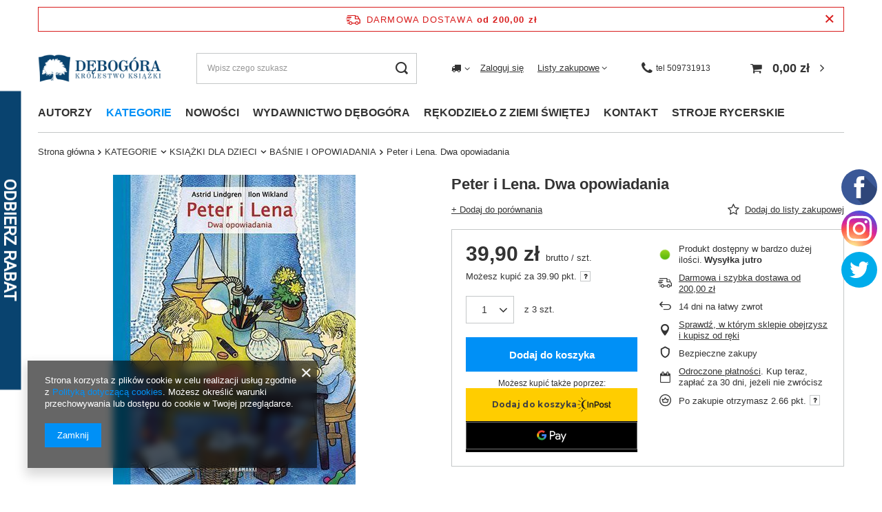

--- FILE ---
content_type: text/html; charset=utf-8
request_url: https://debogora.com/product-pol-1403-Peter-i-Lena-Dwa-opowiadania.html
body_size: 72278
content:
<!DOCTYPE html>
<html lang="pl" class="--freeShipping --vat --gross " ><head><link rel="preload" as="image" fetchpriority="high" href="/hpeciai/ed3bfdd9c1157347c5724a168ef7c35f/pol_pm_Peter-i-Lena-Dwa-opowiadania-1403_1.jpg"><meta name="viewport" content="user-scalable=no, initial-scale = 1.0, maximum-scale = 1.0, width=device-width, viewport-fit=cover"><meta http-equiv="Content-Type" content="text/html; charset=utf-8"><meta http-equiv="X-UA-Compatible" content="IE=edge"><title>Peter i Lena. Dwa opowiadania - Wydawnictwo Dębogóra</title><meta name="keywords" content=""><meta name="description" content="W naszej ofercie znajdą Państwo Peter i Lena. Dwa opowiadania w atrakcyjnej cenie. Zapraszamy do sprawdzenia szczegółów!"><link rel="icon" href="/gfx/pol/favicon.ico"><meta name="theme-color" content="#0090f6"><meta name="msapplication-navbutton-color" content="#0090f6"><meta name="apple-mobile-web-app-status-bar-style" content="#0090f6"><link rel="preload stylesheet" as="style" href="/gfx/pol/style.css.gzip?r=1710434541"><link rel="stylesheet" type="text/css" href="/gfx/pol/projector_style.css.gzip?r=1710434542"><style>
							#photos_slider[data-skeleton] .photos__link:before {
								padding-top: calc(min((450/352 * 100%), 450px));
							}
							@media (min-width: 979px) {.photos__slider[data-skeleton] .photos__figure:not(.--nav):first-child .photos__link {
								max-height: 450px;
							}}
						</style><script>var app_shop={urls:{prefix:'data="/gfx/'.replace('data="', '')+'pol/',graphql:'/graphql/v1/'},vars:{priceType:'gross',priceTypeVat:true,productDeliveryTimeAndAvailabilityWithBasket:false,geoipCountryCode:'US',fairShopLogo: { enabled: false, image: '/gfx/standards/safe_light.svg'},currency:{id:'PLN',symbol:'zł',country:'pl',format:'###,##0.00',beforeValue:false,space:true,decimalSeparator:',',groupingSeparator:' '},language:{id:'pol',symbol:'pl',name:'Polski'},},txt:{priceTypeText:' brutto',},fn:{},fnrun:{},files:[],graphql:{}};const getCookieByName=(name)=>{const value=`; ${document.cookie}`;const parts = value.split(`; ${name}=`);if(parts.length === 2) return parts.pop().split(';').shift();return false;};if(getCookieByName('freeeshipping_clicked')){document.documentElement.classList.remove('--freeShipping');}if(getCookieByName('rabateCode_clicked')){document.documentElement.classList.remove('--rabateCode');}function hideClosedBars(){const closedBarsArray=JSON.parse(localStorage.getItem('closedBars'))||[];if(closedBarsArray.length){const styleElement=document.createElement('style');styleElement.textContent=`${closedBarsArray.map((el)=>`#${el}`).join(',')}{display:none !important;}`;document.head.appendChild(styleElement);}}hideClosedBars();</script><meta name="robots" content="index,follow"><meta name="rating" content="general"><meta name="Author" content="Wydawnictwo Dębogóra na bazie IdoSell (www.idosell.com/shop).">
<!-- Begin LoginOptions html -->

<style>
#client_new_social .service_item[data-name="service_Apple"]:before, 
#cookie_login_social_more .service_item[data-name="service_Apple"]:before,
.oscop_contact .oscop_login__service[data-service="Apple"]:before {
    display: block;
    height: 2.6rem;
    content: url('/gfx/standards/apple.svg?r=1743165583');
}
.oscop_contact .oscop_login__service[data-service="Apple"]:before {
    height: auto;
    transform: scale(0.8);
}
#client_new_social .service_item[data-name="service_Apple"]:has(img.service_icon):before,
#cookie_login_social_more .service_item[data-name="service_Apple"]:has(img.service_icon):before,
.oscop_contact .oscop_login__service[data-service="Apple"]:has(img.service_icon):before {
    display: none;
}
</style>

<!-- End LoginOptions html -->

<!-- Open Graph -->
<meta property="og:type" content="website"><meta property="og:url" content="https://debogora.com/product-pol-1403-Peter-i-Lena-Dwa-opowiadania.html
"><meta property="og:title" content="Peter i Lena. Dwa opowiadania"><meta property="og:site_name" content="Wydawnictwo Dębogóra"><meta property="og:locale" content="pl_PL"><meta property="og:image" content="https://debogora.com/hpeciai/82efdb65c43860beee775e966f2d219b/pol_pl_Peter-i-Lena-Dwa-opowiadania-1403_1.jpg"><meta property="og:image:width" content="352"><meta property="og:image:height" content="450"><link rel="manifest" href="https://debogora.com/data/include/pwa/1/manifest.json?t=3"><meta name="apple-mobile-web-app-capable" content="yes"><meta name="apple-mobile-web-app-status-bar-style" content="black"><meta name="apple-mobile-web-app-title" content="debogora.com"><link rel="apple-touch-icon" href="/data/include/pwa/1/icon-128.png"><link rel="apple-touch-startup-image" href="/data/include/pwa/1/logo-512.png" /><meta name="msapplication-TileImage" content="/data/include/pwa/1/icon-144.png"><meta name="msapplication-TileColor" content="#2F3BA2"><meta name="msapplication-starturl" content="/"><script type="application/javascript">var _adblock = true;</script><script async src="/data/include/advertising.js"></script><script type="application/javascript">var statusPWA = {
                online: {
                    txt: "Połączono z internetem",
                    bg: "#5fa341"
                },
                offline: {
                    txt: "Brak połączenia z internetem",
                    bg: "#eb5467"
                }
            }</script><script async type="application/javascript" src="/ajax/js/pwa_online_bar.js?v=1&r=6"></script><script >
window.dataLayer = window.dataLayer || [];
window.gtag = function gtag() {
dataLayer.push(arguments);
}
gtag('consent', 'default', {
'ad_storage': 'denied',
'analytics_storage': 'denied',
'ad_personalization': 'denied',
'ad_user_data': 'denied',
'wait_for_update': 500
});

gtag('set', 'ads_data_redaction', true);
</script><script  class='google_consent_mode_update'>
gtag('consent', 'update', {
'ad_storage': 'granted',
'analytics_storage': 'granted',
'ad_personalization': 'granted',
'ad_user_data': 'granted'
});
</script>
<!-- End Open Graph -->

<link rel="canonical" href="https://debogora.com/product-pol-1403-Peter-i-Lena-Dwa-opowiadania.html" />

                <!-- Global site tag (gtag.js) -->
                <script  async src="https://www.googletagmanager.com/gtag/js?id=AW-780464483"></script>
                <script >
                    window.dataLayer = window.dataLayer || [];
                    window.gtag = function gtag(){dataLayer.push(arguments);}
                    gtag('js', new Date());
                    
                    gtag('config', 'AW-780464483', {"allow_enhanced_conversions":true});
gtag('config', 'G-VLVW651MX8');

                </script>
                            <!-- Google Tag Manager -->
                    <script >(function(w,d,s,l,i){w[l]=w[l]||[];w[l].push({'gtm.start':
                    new Date().getTime(),event:'gtm.js'});var f=d.getElementsByTagName(s)[0],
                    j=d.createElement(s),dl=l!='dataLayer'?'&l='+l:'';j.async=true;j.src=
                    'https://www.googletagmanager.com/gtm.js?id='+i+dl;f.parentNode.insertBefore(j,f);
                    })(window,document,'script','dataLayer','GTM-NT8R65BV');</script>
            <!-- End Google Tag Manager -->
<!-- Begin additional html or js -->


<!--2|1|2| modified: 2025-06-19 13:49:26-->
<meta name="google-site-verification" content="FWzCMLHa9oU2_5r6UvV10XYG6FVbv1sDEkjc8H2ax7c" />

<!--7|1|6| modified: 2025-06-02 09:28:04-->
<script async src="https://www.googletagmanager.com/gtag/js?id=UA-213329554-1"></script>
<script>
  window.dataLayer = window.dataLayer || [];
  function gtag(){dataLayer.push(arguments);}
  gtag('js', new Date());

  gtag('config', 'UA-213329554-1');
  gtag('config', 'G-2CSJH9SMET');
</script>

<!--8|1|7| modified: 2022-06-27 10:41:13-->
<meta name="google-site-verification" content="tf6ceVQhkoTD1WD14i60k-XVy0QapJRJNKYtfotwZiU" />
<!--9|1|8| modified: 2026-01-26 08:33:17-->
<script>Object.defineProperty(String.prototype, 'capitalize', {
    value: function() {
      return this.charAt(0).toUpperCase() + this.slice(1);
    },
    enumerable: false
  });
  
  let pageURL = location.href;
  let pageURI = location.pathname + location.search;
  const brand = 'Wydawnictwo Dębogóra';
  const metaDescription = document.querySelector('meta[name="description"]');
  const metaKeywords = document.querySelector('meta[name="keywords"]');
  const queryString = window.location.search;
  const urlParams = new URLSearchParams(queryString);
  let page= urlParams.get('counter')
  let title = document.title; 
  
  if (pageURI.includes('pol_m_KATEGORIE')) {
  title = title.toLowerCase(); 
  title = title.capitalize();
  title = title.replace('wydawnictwo dębogóra',brand);
  }
  
  if (pageURI.includes('pol_m_AUTORZY')) if (!title.includes('książki')) title = title.replace('-','książki -');
  
  if(pageURI.includes('/blog-pol.phtml')){
    title = "Blog - Wydawnictwo Dębogóra";
  }

  if(pageURI.includes('/news-pol.phtml')) {
    title = 'Aktualności - Wydawnictwo Dębogóra';
  }
  
  if(pageURI == '/contact-pol.html') {
    title = 'Kontakt - Wydawnictwo Dębogóra';
  }

  if(metaKeywords) {
    metaKeywords.remove();
  }

  if(pageURI.includes("?counter=")){
  metaDescription.content = "";
  page = parseInt(page);
  page = page+1;
  title = title.replace('- wydawnictwo Dębogóra','');
  title = title.replace('- Wydawnictwo Dębogóra','');
  title = title + ' - Wydawnictwo Dębogóra';
  
  if(!title.includes(' - strona '+page)){
      title = title.replace('- Wydawnictwo Dębogóra',' - strona '+page+' - Wydawnictwo Dębogóra');
  }
  }
  
  function setNoindex() {
      let existingRobots = document.head.querySelector('meta[name="robots"]');
      let existingCanonical = document.head.querySelector('link[rel="canonical"]');
  
      if (existingRobots) {
          existingRobots.content = "noindex, follow";
      } else {
          let metaRobots = document.createElement('meta');
          metaRobots.name = "robots";
          metaRobots.content = "noindex, follow";
          document.head.append(metaRobots);
      }
      if (existingCanonical) {
          existingCanonical.remove();
      }
  }
  
  function setIndex() {   
   let existingRobots = document.head.querySelector('meta[name="robots"]');
      if (existingRobots) 		existingRobots.content = "index, follow";
  }
  
  
  if(pageURI == '/signin.php' || pageURI == '/client-rebate.php' ||  pageURI == '/pol-terms.html' || pageURI == '/pol-delivery.html' || pageURI == '/pol-payments.html' || pageURI == '/pol-returns-and_replacements.html' || pageURI == '/search.php?text=tak'  || pageURI == '/pol_m_KATEGORIE-100.html?filter_producer=1485637121' || pageURI =='/searching.php' || pageURI == '/Autorzy-cabout-pol-29.html' || pageURI == '/Bestseller-sbestseller-pol.html' || pageURI == '/Magazyn-glowny-stock-1-pol.html' || pageURI == '/Nowosci-wydawnicze-snewproducts-pol.html' || pageURI == '/client-rebate.php' || pageURI == '/rma-open.php' || pageURI == '/returns-open.php' || pageURI == '/stocks.php' || pageURI == '/signin.php' || pageURI == '/noproduct.php?reason=product&product=52' || pageURI == '/newsletter.php'){
  setNoindex();
  }
  
  if (pageURI == '/order-open.php')  setIndex();
  if (pageURI == '/searching.php')  setIndex();
  
  function ucFirst(str) {
      str = str[0].toUpperCase() + str.slice(1).toLowerCase()
      return str;
  }
  
  if(pageURI.includes('/pol_m_')){
      title = title.replace(' - Wydawnictwo Dębogóra','');
      if(title == title.toUpperCase()){
          title = ucFirst(title);
          title = title + ' - Wydawnictwo Dębogóra'
      }
  }
  
  if (!title.includes('Wydawnictwo Dębogóra')) {title = title + " - " + brand;}
  
  document.title = title; 
  
  function runWhenLoaded() {
  
  let menus = document.querySelectorAll('.nav-item a');
  for(let i = 0; i<menus.length; i++){ menus[i].removeAttribute('title'); }
  
  if(pageURI.includes('/pol_m_')){
  let categories = document.querySelectorAll('div.table_row:nth-child(1) a')
  if(categories)
      for(let i = 0; i<categories.length; i++){ categories[i].removeAttribute('title'); }
  
  let categoriesalts = document.querySelectorAll('div.table_row:nth-child(1) img')
  if(categoriesalts)
      for(let i = 0; i<categoriesalts.length; i++){ categoriesalts[i].removeAttribute('alt'); }
  
  }
  
  if(pageURI.includes('/product-pol')){
  let produkty = document.querySelectorAll('.main_hotspot_sub a')
  if(produkty)
      for(let i = 0; i<produkty.length; i++){ produkty[i].removeAttribute('title'); }}
  
  var breadlast = document.querySelector('.bc-active:last-child');
  if(breadlast){
      breadlast.innerHTML = '<a href="https://debogora.com'+pageURI+'">' + breadlast.innerHTML + '</a>';
  }
  
  var logo = document.querySelector('#logo');
  if(logo){
      logo.innerHTML = logo.innerHTML.replace('href="http://debogora.com"','href="https://debogora.com/" rel="home"');
  
  }
  
  let linkigora = document.querySelectorAll('#menu_additional a')
  if(linkigora)
      for(let i = 0; i<linkigora.length; i++){ linkigora[i].rel = "nofollow"; }
  
  var basket = document.querySelector('#menu_basket > a:nth-child(1)')
  if(basket)
      basket.rel = "nofollow";
  
  var fb = document.querySelector('.profilki_social_buttons_117635880')
  if(fb)
      fb.rel = "nofollow";
  
  var ig = document.querySelector('.profilki_social_buttons_117635883')
  if(ig)
      ig.rel = "nofollow";
  
  let menuscaps = document.querySelectorAll('.nav-item a');
  for(let i = 0; i<menuscaps.length; i++){ 
  
      if(menuscaps[i].text == menuscaps[i].text.toUpperCase()){
          menuscaps[i].text = ucFirst(menuscaps[i].text);
          menuscaps[i].classList.add('upper');
      }
  
  }
  if(pageURI.includes('/pol_m_')){
  let menus2caps = document.querySelectorAll('#menu_categories2 a');
  for(let i = 0; i<menus2caps.length; i++){ 
  
      if(menus2caps[i].text == menus2caps[i].text.toUpperCase()){
          menus2caps[i].text = ucFirst(menus2caps[i].text);
          menus2caps[i].classList.add('upper');
      }
  
  }
  
  var h1_cat = document.querySelector('.title_header');
  var h1_big = document.querySelector('h1.big_label');
  if(h1_cat){
  if(h1_cat.text = h1_cat.text.toUpperCase()){
      h1_cat.text = ucFirst(h1_cat.text);
      h1_cat.classList.add('upper');
  }}
  
  if(h1_big){
  if(h1_big.innerHTML = h1_big.innerHTML.toUpperCase()){
      h1_big.innerHTML = ucFirst(h1_big.innerHTML);
      h1_big.classList.add('upper');
  }}
  
  }
  
  }
  
  function waitForDOM() {
      if(document.querySelector('footer') !== null) {
          runWhenLoaded();
          return;
      }
      else {
          setTimeout(function() {
              waitForDOM();
          }, 100);
      }
  }
  waitForDOM();</script>
<!--11|1|10| modified: 2023-12-07 11:48:48-->
<!-- Google Tag Manager -->
<script>(function(w,d,s,l,i){w[l]=w[l]||[];w[l].push({'gtm.start':
new Date().getTime(),event:'gtm.js'});var f=d.getElementsByTagName(s)[0],
j=d.createElement(s),dl=l!='dataLayer'?'&l='+l:'';j.async=true;j.src=
'https://www.googletagmanager.com/gtm.js?id='+i+dl;f.parentNode.insertBefore(j,f);
})(window,document,'script','dataLayer','GTM-MV8GQJGG');</script>
<!-- End Google Tag Manager -->
<!--13|1|11-->
<meta name="facebook-domain-verification" content="xnxt7a4aqlbp8fvzbg6cw98b9r61ih" />
<!--23|1|14| modified: 2025-06-19 13:51:17-->
<link rel="icon" href="/gfx/pol/favicon.ico" />
<link rel="apple-touch-icon" href="/gfx/pol/favicon.ico" />
<!--24|1|12| modified: 2026-01-26 08:34:22-->
<script>document.addEventListener('DOMContentLoaded', () => {
    const currentUrl = (location.href || document.URL)
        .split('#')[0]
        .split('?')[0]
        .replace(/\/$/, '');

    const descMap = {
        "https://debogora.com/pol_m_KATEGORIE_KSIAZKI-O-GEOPOLITYCE-665.html": "Odkryj fascynujący świat geopolityki z naszą kolekcją książek. Zrozum globalne zależności i wpływy. Sprawdź ofertę teraz!",
        "https://debogora.com/pol_m_KATEGORIE_BOZE-NARODZENIE-973.html": "Odkryj magiczne książki na Boże Narodzenie od Wydawnictwa Dębogóra. Idealne na prezent! Sprawdź ofertę i znajdź coś wyjątkowego.",
        "https://debogora.com/pol_m_AUTORZY_Rozycki-Andrzej-624.html": "Poznaj twórczość Andrzeja Różyckiego w Wydawnictwie Dębogóra. Odkryj jego książki i zamów już dziś!",
        "https://debogora.com/pol_m_AUTORZY_Jacek-Komuda-910.html": "Odkryj książki Jacka Komudy w Wydawnictwie Dębogóra. Zanurz się w fascynujące historie i epickie przygody. Sprawdź ofertę teraz!",
        "https://debogora.com/pol_m_AUTORZY_DICKENS-Charles-334.html": "Odkryj dzieła Charlesa Dickensa w Wydawnictwie Dębogóra. Sprawdź ofertę i zanurz się w klasyce literatury. Zobacz więcej!",
        "https://debogora.com/pol_m_AUTORZY_Stanislaw-Srokowski-791.html": "Poznaj twórczość Stanisława Srokowskiego w Wydawnictwie Dębogóra. Odkryj jego książki i zamów online już dziś!",
        "https://debogora.com/pol_m_AUTORZY_Bernard-Fay-452.html": "Poznaj twórczość Bernarda Faya w Wydawnictwie Dębogóra. Odkryj jego książki i zanurz się w fascynujące historie. Sprawdź ofertę teraz!",
        "https://debogora.com/pol_m_AUTORZY_Grzegorz-Galazka-900.html": "Poznaj twórczość Grzegorza Gałązki w Wydawnictwie Dębogóra. Odkryj jego książki i publikacje. Sprawdź ofertę i zamów już dziś!",
        "https://debogora.com/pol_m_AUTORZY_Joanna-Wieliczka-Szarkowa-316.html": "Poznaj twórczość Joanny Wieliczki-Szarkowej w Wydawnictwie Dębogóra. Odkryj jej książki i zamów już dziś!",
        "https://debogora.com/pol_m_AUTORZY_Agnes-Richomme-1108.html": "Poznaj twórczość Agnès Richomme w Wydawnictwie Dębogóra. Odkryj jej książki i zanurz się w fascynujących opowieściach. Sprawdź teraz!",
        "https://debogora.com/pol_m_AUTORZY_Cezary-Rudnicki-847.html": "Poznaj twórczość Cezarego Rudnickiego w Wydawnictwie Dębogóra. Odkryj jego książki i zamów online już teraz!",
        "https://debogora.com/pol_m_AUTORZY_W-Cathrein-TJ-1096.html": "Poznaj twórczość W. Cathrein TJ w Wydawnictwie Dębogóra. Odkryj książki i publikacje autora. Sprawdź ofertę i zamów już dziś!",
        "https://debogora.com/pol_m_AUTORZY_Roman-Brandstaetter-319.html": "Poznaj twórczość Romana Brandstaettera w Wydawnictwie Dębogóra. Odkryj jego dzieła i zamów online już dziś!",
        "https://debogora.com/pol_m_AUTORZY_Ewelina-Karpinska-Morek-433.html": "Poznaj twórczość Eweliny Karpińskiej-Morek w Wydawnictwie Dębogóra. Odkryj jej książki i zanurz się w fascynujących opowieściach. Sprawdź teraz!",
        "https://debogora.com/pol_m_AUTORZY_Stanislaw-Swianiewicz-934.html": "Poznaj twórczość Stanisława Swianiewicza w Wydawnictwie Dębogóra. Odkryj jego dzieła i zamów online już dziś!",
        "https://debogora.com/pol_m_AUTORZY_Emile-Joseph-Dillon-463.html": "Poznaj twórczość Emile'a Josepha Dillona w Wydawnictwie Dębogóra. Odkryj jego dzieła i zamów online już dziś!",
        "https://debogora.com/pol_m_AUTORZY_bl-Pius-IX-838.html": "Odkryj dzieła bł. Piusa IX w Wydawnictwie Dębogóra. Poznaj jego wpływ na Kościół i historię. Sprawdź ofertę i zamów już dziś!",
        "https://debogora.com/pol_m_AUTORZY_Karol-Meissner-OSB-354.html": "Poznaj twórczość Karola Meissnera OSB w Wydawnictwie Dębogóra. Odkryj jego książki i inspirujące dzieła. Sprawdź ofertę teraz!",
        "https://debogora.com/pol_m_AUTORZY_Thomas-Mann-942.html": "Odkryj dzieła Thomasa Manna w Wydawnictwie Dębogóra. Przeglądaj książki i poznaj twórczość noblisty. Sprawdź ofertę teraz!",
        "https://debogora.com/pol_m_AUTORZY_SAVONAROLA-Hieronim-297.html": "Odkryj dzieła Hieronima Savonaroli w Wydawnictwie Dębogóra. Poznaj jego wpływ na historię i kulturę. Sprawdź ofertę teraz!",
        "https://debogora.com/pol_m_AUTORZY_ks-Jozef-Spillmann-SI-1015.html": "Poznaj dzieła ks. Józefa Spillmanna SI w Wydawnictwie Dębogóra. Odkryj inspirujące książki i zamów już dziś!",
        "https://debogora.com/pol_m_AUTORZY_Pawel-Chmielewski-813.html": "Poznaj twórczość Pawła Chmielewskiego w Wydawnictwie Dębogóra. Odkryj jego książki i zanurz się w fascynujących opowieściach. Sprawdź teraz!",
        "https://debogora.com/pol_m_AUTORZY_Frances-Alice-Forbes-551.html": "Poznaj książki Frances Alice Forbes dostępne w Wydawnictwie Dębogóra. Odkryj fascynujące historie i zamów już dziś!",
        "https://debogora.com/pol_m_AUTORZY_Eric-Zemmour-620.html": "Poznaj książki Érica Zemmoura dostępne w Wydawnictwie Dębogóra. Odkryj jego twórczość i zamów już dziś!",
        "https://debogora.com/pol_m_AUTORZY_Tomasz-P-Terlikowski-362.html": "Odkryj książki Tomasza P. Terlikowskiego w Wydawnictwie Dębogóra. Poznaj jego twórczość i zamów online już dziś!",
        "https://debogora.com/pol_m_AUTORZY_ks-Jerzy-Jastrzebski-1019.html": "Poznaj twórczość ks. Jerzego Jastrzębskiego w Wydawnictwie Dębogóra. Odkryj jego książki i inspirujące przesłania. Sprawdź ofertę teraz!",
        "https://debogora.com/pol_m_AUTORZY_bl-o-Maria-Eugeniusz-700.html": "Poznaj dzieła bł. o. Marii Eugeniusza w Wydawnictwie Dębogóra. Odkryj inspirujące książki i duchowe refleksje. Sprawdź ofertę teraz!",
        "https://debogora.com/pol_m_AUTORZY_Maurice-Baring-1097.html": "Odkryj twórczość Maurice'a Baringa w Wydawnictwie Dębogóra. Poznaj jego dzieła i zamów online. Sprawdź ofertę teraz!",
        "https://debogora.com/pol_m_AUTORZY_BARTYZEL-Jacek-298.html": "Poznaj książki Jacka Bartyzela dostępne w Wydawnictwie Dębogóra. Odkryj fascynujące tytuły i zamów już dziś!",
        "https://debogora.com/pol_m_AUTORZY_Ramiro-de-Maeztu-673.html": "Poznaj twórczość Ramiro de Maeztu w Wydawnictwie Dębogóra. Odkryj jego dzieła i zamów książki online już dziś!",
        "https://debogora.com/pol_m_AUTORZY_Ugolino-z-Motegiorgio-827.html": "Odkryj twórczość Ugolino z Motegiorgio w Wydawnictwie Dębogóra. Poznaj jego dzieła i zamów online już dziś!",
        "https://debogora.com/pol_m_AUTORZY_Dumas-Aleksander-962.html": "Odkryj dzieła Aleksandra Dumasa w Wydawnictwie Dębogóra. Sprawdź ofertę i zanurz się w klasyce literatury. Zobacz więcej!",
        "https://debogora.com/pol_m_AUTORZY_ks-prof-Waldemar-Chrostowski-537.html": "Poznaj publikacje ks. prof. Waldemara Chrostowskiego w Wydawnictwie Dębogóra. Odkryj jego najnowsze dzieła i zamów już dziś!",
        "https://debogora.com/pol_m_AUTORZY_Jerzy-Braun-939.html": "Poznaj twórczość Jerzego Brauna w Wydawnictwie Dębogóra. Odkryj jego książki i zamów online. Sprawdź ofertę teraz!",
        "https://debogora.com/pol_m_AUTORZY_Abp-Fulton-Sheen-343.html": "Odkryj dzieła Abp Fultona Sheena w Wydawnictwie Dębogóra. Poznaj inspirujące książki i zamów już dziś!",
        "https://debogora.com/pol_m_AUTORZY_Anna-Gogolin-606.html": "Poznaj twórczość Anny Gogolin w Wydawnictwie Dębogóra. Odkryj jej książki i zanurz się w fascynujących opowieściach. Sprawdź teraz!",
        "https://debogora.com/pol_m_AUTORZY_Kardynal-Cordes-389.html": "Poznaj dzieła Kardynała Cordesa dostępne w Wydawnictwie Dębogóra. Odkryj inspirujące książki i zamów już dziś!",
        "https://debogora.com/pol_m_AUTORZY_Marcelina-Koprowska-1086.html": "Poznaj twórczość Marceliny Koprowskiej w Wydawnictwie Dębogóra. Odkryj jej książki i zanurz się w fascynujących opowieściach. Sprawdź teraz!",
        "https://debogora.com/pol_m_AUTORZY_Marco-Pontecorvo-711.html": "Poznaj twórczość Marco Pontecorvo w Wydawnictwie Dębogóra. Odkryj jego książki i zanurz się w fascynujących opowieściach. Sprawdź teraz!",
        "https://debogora.com/pol_m_AUTORZY_Slawomir-Murawiec-761.html": "Poznaj książki Sławomira Murawca dostępne w Wydawnictwie Dębogóra. Odkryj fascynujące tytuły i zamów już dziś!",
        "https://debogora.com/pol_m_AUTORZY_Wanda-Poltawska-1053.html": "Odkryj książki Wandy Półtawskiej w Wydawnictwie Dębogóra. Poznaj inspirujące historie i głębokie refleksje. Sprawdź ofertę teraz!",
        "https://debogora.com/pol_m_AUTORZY_Maria-Stachurska-474.html": "Poznaj twórczość Marii Stachurskiej w Wydawnictwie Dębogóra. Odkryj jej książki i zamów online już teraz!",
        "https://debogora.com/pol_m_AUTORZY_Holly-Ordway-1118.html": "Poznaj twórczość Holly Ordway w Wydawnictwie Dębogóra. Odkryj jej książki i inspiracje. Sprawdź ofertę i zamów już dziś!",
        "https://debogora.com/pol_m_AUTORZY_Slawomir-Koper-666.html": "Poznaj książki Sławomira Kopra w Wydawnictwie Dębogóra. Odkryj fascynujące historie i zamów już dziś!",
        "https://debogora.com/pol_m_AUTORZY_David-Alderton-458.html": "Poznaj książki Davida Aldertona w Wydawnictwie Dębogóra. Odkryj fascynujące tytuły i zamów już dziś!",
        "https://debogora.com/pol_m_AUTORZY_Louis-de-Bonald-470.html": "Poznaj dzieła Louisa de Bonalda w Wydawnictwie Dębogóra. Odkryj klasykę filozofii i zamów online już dziś!",
        "https://debogora.com/pol_m_AUTORZY_-Tomasz-Sikorski-1076.html": "Poznaj twórczość Tomasza Sikorskiego w Wydawnictwie Dębogóra. Odkryj jego książki i zamów online. Sprawdź teraz!",
        "https://debogora.com/pol_m_AUTORZY_Alice-von-Hildebrand-1089.html": "Poznaj twórczość Alice von Hildebrand w Wydawnictwie Dębogóra. Odkryj jej inspirujące książki i zamów już dziś!",
        "https://debogora.com/pol_m_AUTORZY_Adam-Zbyryt-748.html": "Poznaj twórczość Adama Zbyryta w Wydawnictwie Dębogóra. Odkryj jego książki i zanurz się w fascynujące historie. Sprawdź teraz!",
        "https://debogora.com/pol_m_AUTORZY_Bartolo-Longo-861.html": "Poznaj twórczość Bartolo Longo w Wydawnictwie Dębogóra. Odkryj jego dzieła i inspiracje. Sprawdź ofertę i zamów już dziś!",
        "https://debogora.com/pol_m_AUTORZY_Zbigniew-Wojcik-547.html": "Poznaj twórczość Zbigniewa Wójcika w Wydawnictwie Dębogóra. Odkryj jego książki i zamów online. Sprawdź ofertę teraz!",
        "https://debogora.com/pol_m_AUTORZY_JOHN-SENIOR-579.html": "Poznaj twórczość Johna Seniora w Wydawnictwie Dębogóra. Odkryj jego książki i zanurz się w fascynujące historie. Sprawdź teraz!",
        "https://debogora.com/pol_m_AUTORZY_Jan-Zaryn-682.html": "Poznaj książki Jana Żaryna w Wydawnictwie Dębogóra. Odkryj fascynujące historie i zamów już dziś!",
        "https://debogora.com/pol_m_AUTORZY_Adam-Hlebowicz-779.html": "Poznaj twórczość Adama Hlebowicza w Wydawnictwie Dębogóra. Odkryj jego książki i zamów online. Sprawdź teraz!",
        "https://debogora.com/pol_m_AUTORZY_Carl-Chinn-824.html": "Poznaj książki Carla Chinna w Wydawnictwie Dębogóra. Odkryj fascynujące historie i zamów już dziś!",
        "https://debogora.com/pol_m_AUTORZY_Feliksa-Eger-1210.html": "Poznaj twórczość Feliksy Eger w Wydawnictwie Dębogóra. Odkryj jej książki i zanurz się w fascynujących opowieściach. Sprawdź teraz!",
        "https://debogora.com/pol_m_AUTORZY_Aleksandra-Halarewicz-1029.html": "Poznaj twórczość Aleksandry Halarewicz w Wydawnictwie Dębogóra. Odkryj jej książki i zanurz się w fascynujących opowieściach. Sprawdź teraz!",
        "https://debogora.com/pol_m_AUTORZY_Elio-Guerriero-478.html": "Poznaj twórczość Elio Guerriero w Wydawnictwie Dębogóra. Odkryj jego książki i inspiracje. Sprawdź ofertę i zamów już dziś!",
        "https://debogora.com/pol_m_AUTORZY_Adam-Halat-810.html": "Poznaj twórczość Adama Hałata w Wydawnictwie Dębogóra. Odkryj jego książki i zanurz się w fascynujących opowieściach. Sprawdź teraz!",
        "https://debogora.com/pol_m_AUTORZY_Louisa-May-Alcott-829.html": "Odkryj dzieła Louisy May Alcott w Wydawnictwie Dębogóra. Sprawdź ofertę książek i zanurz się w klasycznej literaturze. Kup teraz!",
        "https://debogora.com/pol_m_AUTORZY_ks-Piotr-Pawlukiewicz-992.html": "Odkryj inspirujące książki ks. Piotra Pawlukiewicza w Wydawnictwie Dębogóra. Poznaj jego twórczość i zamów już dziś!",
        "https://debogora.com/pol_m_AUTORZY_ks-Jean-Michel-Gleize-594.html": "Poznaj książki ks. Jean-Michel Gleize dostępne w Wydawnictwie Dębogóra. Odkryj inspirujące tytuły i zamów już dziś!",
        "https://debogora.com/pol_m_AUTORZY_Gorzkowska-Magdalena-755.html": "Poznaj twórczość Magdaleny Gorzkowskiej w Wydawnictwie Dębogóra. Odkryj jej książki i zanurz się w fascynujących opowieściach. Sprawdź teraz!",
        "https://debogora.com/pol_m_AUTORZY_Rachel-Piercey-763.html": "Poznaj twórczość Rachel Piercey w Wydawnictwie Dębogóra. Odkryj jej książki i zanurz się w fascynujących opowieściach. Sprawdź teraz!",
        "https://debogora.com/pol_m_AUTORZY_Katarzyna-Czachowska-929.html": "Poznaj twórczość Katarzyny Czachowskiej w Wydawnictwie Dębogóra. Odkryj jej książki i zanurz się w fascynujących opowieściach. Sprawdź teraz!",
        "https://debogora.com/pol_m_AUTORZY_ks-Marek-Starowieyski-451.html": "Poznaj twórczość ks. Marka Starowieyskiego w Wydawnictwie Dębogóra. Odkryj jego książki i publikacje. Sprawdź ofertę teraz!",
        "https://debogora.com/pol_m_AUTORZY_Klara-Barbara-Podgorska-520.html": "Poznaj twórczość Klary Barbary Podgórskiej w Wydawnictwie Dębogóra. Odkryj jej książki i zamów już dziś!",
        "https://debogora.com/pol_m_AUTORZY_Dr-hab-Marta-Kowalczyk-697.html": "Poznaj publikacje Dr hab. Marty Kowalczyk w Wydawnictwie Dębogóra. Odkryj jej najnowsze prace i zamów online!",
        "https://debogora.com/pol_m_AUTORZY_Jan-Patocka-639.html": "Poznaj dzieła Jana Patočki w Wydawnictwie Dębogóra. Odkryj filozofię i twórczość autora. Sprawdź ofertę i zamów już dziś!",
        "https://debogora.com/pol_m_AUTORZY_Dariusz-Jedrzejewski-647.html": "Poznaj twórczość Dariusza Jędrzejewskiego w Wydawnictwie Dębogóra. Odkryj jego książki i zanurz się w fascynujących opowieściach. Sprawdź teraz!",
        "https://debogora.com/pol_m_AUTORZY_Albert-Borowiecki-tlumacz-609.html": "Poznaj twórczość Alberta Borowieckiego, cenionego tłumacza, na stronie Wydawnictwa Dębogóra. Odkryj jego dzieła i zamów już dziś!",
        "https://debogora.com/pol_m_AUTORZY_Jakub-Maciejewski-843.html": "Poznaj twórczość Jakuba Maciejewskiego w Wydawnictwie Dębogóra. Odkryj jego książki i zanurz się w fascynujące historie. Sprawdź teraz!",
        "https://debogora.com/pol_m_AUTORZY_Rod-Dreher-314.html": "Poznaj książki Roda Drehera dostępne w Wydawnictwie Dębogóra. Odkryj inspirujące tytuły i zamów już dziś!",
        "https://debogora.com/pol_m_AUTORZY_Udo-Ulfkotte-1112.html": "Poznaj książki Udo Ulfkotte dostępne w Wydawnictwie Dębogóra. Odkryj fascynujące tytuły i zamów już dziś!",
        "https://debogora.com/pol_m_AUTORZY_Brian-Herbert-1037.html": "Odkryj książki Briana Herberta w Wydawnictwie Dębogóra. Zanurz się w fascynujących opowieściach. Sprawdź ofertę teraz!",
        "https://debogora.com/pol_m_AUTORZY_Anne-Bernet-837.html": "Poznaj twórczość Anne Bernet w Wydawnictwie Dębogóra. Odkryj jej książki i zanurz się w fascynujących opowieściach. Sprawdź ofertę teraz!",
        "https://debogora.com/pol_m_AUTORZY_Zofia-Reklewska-Braun-731.html": "Poznaj twórczość Zofii Reklewskiej-Braun w Wydawnictwie Dębogóra. Odkryj jej książki i zamów online już dziś!",
        "https://debogora.com/pol_m_AUTORZY_o-Leonard-Glowacki-OMI-1048.html": "Poznaj twórczość o. Leonarda Głowackiego OMI w Wydawnictwie Dębogóra. Odkryj jego książki i inspiracje. Sprawdź ofertę teraz!",
        "https://debogora.com/pol_m_AUTORZY_CHRZANOWSKI-Wieslaw-169.html": "Poznaj książki Wiesława Chrzanowskiego w Wydawnictwie Dębogóra. Odkryj jego twórczość i zamów już dziś!",
        "https://debogora.com/pol_m_AUTORZY_Adrienne-von-Speyr-346.html": "Odkryj dzieła Adrienne von Speyr w Wydawnictwie Dębogóra. Poznaj inspirujące książki i zamów już dziś!",
        "https://debogora.com/pol_m_AUTORZY_Jadwiga-Zamoyska-819.html": "Odkryj dzieła Jadwigi Zamoyskiej w Wydawnictwie Dębogóra. Poznaj jej twórczość i zamów książki online. Sprawdź ofertę teraz!",
        "https://debogora.com/pol_m_AUTORZY_Roland-Baader-586.html": "Poznaj książki Rolanda Baadera w Wydawnictwie Dębogóra. Odkryj inspirujące tytuły i zamów już dziś!",
        "https://debogora.com/pol_m_AUTORZY_Nick-Eltz-429.html": "Poznaj twórczość Nicka Eltza w Wydawnictwie Dębogóra. Odkryj jego książki i zanurz się w fascynujących opowieściach. Sprawdź teraz!",
        "https://debogora.com/pol_m_AUTORZY_Henryk-Glebocki-999.html": "Poznaj książki Henryka Głębockiego dostępne w Wydawnictwie Dębogóra. Odkryj fascynujące historie i zamów już dziś!",
        "https://debogora.com/pol_m_AUTORZY_James-Matthiew-Barrie-475.html": "Odkryj dzieła Jamesa Matthiewa Barrie w Wydawnictwie Dębogóra. Poznaj klasyczne opowieści i zamów już dziś!",
        "https://debogora.com/pol_m_AUTORZY_Lukasz-Skop-695.html": "Poznaj twórczość Łukasza Skopa w Wydawnictwie Dębogóra. Odkryj jego książki i inspiracje. Sprawdź ofertę i zamów już dziś!",
        "https://debogora.com/pol_m_AUTORZY_Marian-Orlon-1036.html": "Poznaj twórczość Mariana Orłonia w Wydawnictwie Dębogóra. Odkryj jego książki i zamów już dziś!",
        "https://debogora.com/pol_m_AUTORZY_Hanna-Nikodemowicz-709.html": "Poznaj twórczość Hanny Nikodemowicz w Wydawnictwie Dębogóra. Odkryj jej książki i zanurz się w fascynujących opowieściach. Sprawdź teraz!",
        "https://debogora.com/pol_m_AUTORZY_Cathy-Beckerman-Nick-Loeb-746.html": "Poznaj twórczość Cathy Beckerman i Nicka Loeba w Wydawnictwie Dębogóra. Odkryj ich książki i zamów już dziś!",
        "https://debogora.com/pol_m_AUTORZY_O-Thomas-Wegener-738.html": "Poznaj twórczość O. Thomasa Wegenera w Wydawnictwie Dębogóra. Odkryj jego książki i zanurz się w fascynujące historie. Sprawdź teraz!",
        "https://debogora.com/pol_m_AUTORZY_Matteo-Bevilacqua-677.html": "Poznaj twórczość Matteo Bevilacqua w Wydawnictwie Dębogóra. Odkryj jego książki i zanurz się w fascynujących opowieściach. Sprawdź teraz!",
        "https://debogora.com/pol_m_AUTORZY_kard-Henry-Manning-1144.html": "Odkryj dzieła kard. Henry'ego Manninga w Wydawnictwie Dębogóra. Poznaj jego wpływowe pisma i zamów już dziś!",
        "https://debogora.com/pol_m_AUTORZY_Charlotte-Kellogg-821.html": "Poznaj twórczość Charlotte Kellogg w Wydawnictwie Dębogóra. Odkryj jej książki i zamów online. Sprawdź ofertę teraz!",
        "https://debogora.com/pol_m_AUTORZY_ks-R-J-Meyer-TJ-1012.html": "Poznaj książki ks. R. J. Meyera TJ dostępne w Wydawnictwie Dębogóra. Odkryj inspirujące tytuły i zamów już dziś!",
        "https://debogora.com/pol_m_AUTORZY_Waclaw-Tokarz-799.html": "Poznaj dzieła Wacława Tokarza w Wydawnictwie Dębogóra. Odkryj jego twórczość i zamów książki online już teraz!",
        "https://debogora.com/pol_m_AUTORZY_Mirek-Osip-Pokrywka-604.html": "Poznaj twórczość Mirka Osip-Pokrywki w Wydawnictwie Dębogóra. Odkryj jego książki i inspiracje. Sprawdź ofertę i zamów już dziś!",
        "https://debogora.com/pol_m_AUTORZY_Przemyslaw-Gebala-1058.html": "Poznaj twórczość Przemysława Gębali w Wydawnictwie Dębogóra. Odkryj jego książki i zamów już dziś!",
        "https://debogora.com/pol_m_AUTORZY_Bartlomiej-Kaczorowski-685.html": "Poznaj twórczość Bartłomieja Kaczorowskiego w Wydawnictwie Dębogóra. Odkryj jego książki i zamów online już teraz!",
        "https://debogora.com/pol_m_AUTORZY_Bonnie-L-Engstrom-418.html": "Odkryj książki Bonnie L. Engstrom w Wydawnictwie Dębogóra. Zanurz się w fascynujących opowieściach. Sprawdź ofertę już teraz!",
        "https://debogora.com/pol_m_AUTORZY_Rhona-Davies-518.html": "Poznaj książki Rhony Davies dostępne w Wydawnictwie Dębogóra. Odkryj fascynujące historie i zamów już dziś!",
        "https://debogora.com/pol_m_AUTORZY_-Przemyslaw-Pazik-1069.html": "Poznaj twórczość Przemysława Pazika w Wydawnictwie Dębogóra. Odkryj jego książki i zanurz się w fascynujących opowieściach. Sprawdź teraz!",
        "https://debogora.com/pol_m_AUTORZY_Harald-Suss-671.html": "Poznaj twórczość Haralda Süßa w Wydawnictwie Dębogóra. Odkryj jego książki i zanurz się w fascynujące historie. Sprawdź teraz!",
        "https://debogora.com/pol_m_AUTORZY_Jaroslaw-Szaniecki-1050.html": "Poznaj twórczość Jarosława Szanieckiego w Wydawnictwie Dębogóra. Odkryj jego książki i zamów już dziś!",
        "https://debogora.com/pol_m_AUTORZY_Karol-Stojanowski-1071.html": "Poznaj twórczość Karola Stojanowskiego w Wydawnictwie Dębogóra. Odkryj jego książki i zamów już dziś!",
        "https://debogora.com/pol_m_AUTORZY_Enid-M-Chadwick-844.html": "Poznaj twórczość Enid M. Chadwick w Wydawnictwie Dębogóra. Odkryj jej dzieła i zamów online. Sprawdź ofertę teraz!",
        "https://debogora.com/pol_m_AUTORZY_Magdalena-Miksa-Tomas-Tuma-898.html": "Poznaj twórczość Magdaleny Miksy i Tomasa Tumy w Wydawnictwie Dębogóra. Odkryj ich książki i zamów już dziś!",
        "https://debogora.com/pol_m_AUTORZY_ks-Prof-Pawel-Bortkiewicz-920.html": "Poznaj publikacje ks. Prof. Pawła Bortkiewicza w Wydawnictwie Dębogóra. Odkryj inspirujące książki i zamów już dziś!",
        "https://debogora.com/pol_m_AUTORZY_-Maria-Rodziewiczowna-807.html": "Odkryj twórczość Marii Rodziewiczówny w Wydawnictwie Dębogóra. Sprawdź dostępne tytuły i zanurz się w literackim świecie. Kup teraz!",
        "https://debogora.com/pol_m_AUTORZY_Elena-Golia-676.html": "Poznaj twórczość Eleny Golia w Wydawnictwie Dębogóra. Odkryj jej książki i zanurz się w fascynujących opowieściach. Sprawdź teraz!",
        "https://debogora.com/pol_m_AUTORZY_Homer-808.html": "Odkryj dzieła Homera w Wydawnictwie Dębogóra. Poznaj klasyczne epopeje i zanurz się w literaturze starożytnej. Sprawdź ofertę teraz!",
        "https://debogora.com/pol_m_AUTORZY_SALEZY-Franciszek-188.html": "Poznaj twórczość Franciszka Salezego w Wydawnictwie Dębogóra. Odkryj jego dzieła i zamów online już dziś!",
        "https://debogora.com/pol_m_AUTORZY_Henry-Battesti-1105.html": "Poznaj twórczość Henry'ego Battesti w Wydawnictwie Dębogóra. Odkryj jego książki i zanurz się w fascynujących opowieściach. Sprawdź teraz!",
        "https://debogora.com/pol_m_AUTORZY_Jozef-Rostafinski-781.html": "Poznaj twórczość Józefa Rostafińskiego w Wydawnictwie Dębogóra. Odkryj jego dzieła i zamów online już dziś!",
        "https://debogora.com/pol_m_AUTORZY_MICKIEWICZ-Adam-473.html": "Odkryj dzieła Adama Mickiewicza w Wydawnictwie Dębogóra. Sprawdź ofertę i znajdź ulubione książki. Zajrzyj teraz!",
        "https://debogora.com/pol_m_AUTORZY_KS-JAN-BADENI-295.html": "Poznaj twórczość ks. Jana Badeniego w Wydawnictwie Dębogóra. Odkryj jego książki i inspirujące przesłania. Sprawdź ofertę już teraz!",
        "https://debogora.com/pol_m_AUTORZY_Szymon-Hizycki-OSB-716.html": "Poznaj twórczość Szymona Hiżyckiego OSB w Wydawnictwie Dębogóra. Odkryj inspirujące książki i zamów już dziś!",
        "https://debogora.com/pol_m_AUTORZY_KUCHARCZYK-Grzegorz-177.html": "Poznaj książki Grzegorza Kucharczyka dostępne w Wydawnictwie Dębogóra. Odkryj fascynujące historie i zamów już dziś!",
        "https://debogora.com/pol_m_AUTORZY_sw-Anzelm-z-Canterbury-1068.html": "Odkryj dzieła św. Anzelma z Canterbury w Wydawnictwie Dębogóra. Poznaj jego filozofię i teologię. Sprawdź ofertę teraz!",
        "https://debogora.com/pol_m_AUTORZY_DRAGA-Ewa-170.html": "Poznaj twórczość Ewy Dragi w Wydawnictwie Dębogóra. Odkryj jej książki i zanurz się w fascynujących opowieściach. Sprawdź teraz!",
        "https://debogora.com/pol_m_AUTORZY_CEJROWSKI-Wojciech-332.html": "Odkryj książki Wojciecha Cejrowskiego w Wydawnictwie Dębogóra. Sprawdź ofertę i zanurz się w fascynujących opowieściach. Kup teraz!",
        "https://debogora.com/pol_m_AUTORZY_Sw-Ambrozy-z-Mediolanu-989.html": "Odkryj dzieła Św. Ambrożego z Mediolanu w Wydawnictwie Dębogóra. Poznaj jego wpływ na chrześcijaństwo. Sprawdź ofertę teraz!",
        "https://debogora.com/pol_m_AUTORZY_Jan-S-Jaworski-412.html": "Poznaj twórczość Jana S. Jaworskiego w Wydawnictwie Dębogóra. Odkryj jego książki i zamów już dziś!",
        "https://debogora.com/pol_m_AUTORZY_Friedrich-von-Gentz-511.html": "Poznaj twórczość Friedricha von Gentza w Wydawnictwie Dębogóra. Odkryj jego dzieła i zamów online już dziś!",
        "https://debogora.com/pol_m_AUTORZY_Bl-ks-Roman-Archutowski-785.html": "Poznaj życie i dzieła bł. ks. Romana Archutowskiego. Odkryj publikacje Wydawnictwa Dębogóra. Sprawdź ofertę i zamów już dziś!",
        "https://debogora.com/pol_m_AUTORZY_Jan-Lopuszanski-948.html": "Poznaj twórczość Jana Łopuszańskiego w Wydawnictwie Dębogóra. Odkryj jego książki i zamów online. Sprawdź ofertę teraz!",
        "https://debogora.com/pol_m_AUTORZY_-Maurice-Maeterlinck-770.html": "Odkryj dzieła Maurice'a Maeterlincka w Wydawnictwie Dębogóra. Zanurz się w literackim świecie pełnym magii i tajemnicy. Sprawdź ofertę teraz!",
        "https://debogora.com/pol_m_AUTORZY_Vaclav-Benda-797.html": "Poznaj twórczość Václava Bendy w Wydawnictwie Dębogóra. Odkryj jego książki i zamów online. Sprawdź ofertę teraz!",
        "https://debogora.com/pol_m_AUTORZY_Emily-Stimpson-Chapman-872.html": "Poznaj książki Emily Stimpson Chapman dostępne w Wydawnictwie Dębogóra. Odkryj inspirujące tytuły i zamów już dziś!",
        "https://debogora.com/pol_m_AUTORZY_Piotr-Plebaniak-683.html": "Poznaj twórczość Piotra Plebaniaka w Wydawnictwie Dębogóra. Odkryj jego książki i inspiracje. Sprawdź ofertę teraz!",
        "https://debogora.com/pol_m_AUTORZY_sw-Piotr-z-Alkantary-917.html": "Poznaj dzieła św. Piotra z Alkantary w Wydawnictwie Dębogóra. Odkryj inspirujące teksty i duchowe refleksje. Sprawdź ofertę teraz!",
        "https://debogora.com/pol_m_AUTORZY_Leonard-Durczykiewicz-1009.html": "Poznaj twórczość Leonarda Durczykiewicza w Wydawnictwie Dębogóra. Odkryj jego książki i zamów online już teraz!",
        "https://debogora.com/pol_m_AUTORZY_SCUPOLI-Wawrzyniec-189.html": "Poznaj dzieła Wawrzyńca Scupoliego w Wydawnictwie Dębogóra. Odkryj inspirujące książki i zamów już dziś!",
        "https://debogora.com/pol_m_AUTORZY_Antonio-Salazar-324.html": "Poznaj twórczość Antonio Salazara w Wydawnictwie Dębogóra. Odkryj jego książki i zanurz się w fascynujących opowieściach. Sprawdź teraz!",
        "https://debogora.com/pol_m_AUTORZY_Joanna-Kulmowa-374.html": "Odkryj twórczość Joanny Kulmowej w Wydawnictwie Dębogóra. Poznaj jej książki i zamów online. Sprawdź ofertę teraz!",
        "https://debogora.com/pol_m_AUTORZY_Kasjaniuk-Grzegorz-383.html": "Poznaj twórczość Grzegorza Kasjaniuka w Wydawnictwie Dębogóra. Odkryj jego książki i inspiracje. Sprawdź ofertę i zamów już dziś!",
        "https://debogora.com/pol_m_AUTORZY_Regine-Pernoud-Marie-Veronique-Clin-1205.html": "Poznaj książki Régine Pernoud i Marie-Véronique Clin w Wydawnictwie Dębogóra. Odkryj fascynujące historie i zamów już dziś!",
        "https://debogora.com/pol_m_AUTORZY_red-Elzbiety-Olczak-806.html": "Odkryj publikacje red. Elżbiety Olczak w Wydawnictwie Dębogóra. Znajdź inspirujące książki i zamów już dziś!",
        "https://debogora.com/pol_m_AUTORZY_Marcin-Libicki-773.html": "Poznaj twórczość Marcina Libickiego w Wydawnictwie Dębogóra. Odkryj jego książki i zamów online. Sprawdź ofertę teraz!",
        "https://debogora.com/pol_m_AUTORZY_Francis-Trochu-764.html": "Poznaj twórczość Francisa Trochu w Wydawnictwie Dębogóra. Odkryj jego książki i zanurz się w fascynujące historie. Sprawdź teraz!",
        "https://debogora.com/pol_m_AUTORZY_Julia-Meloni-877.html": "Poznaj książki Julii Meloni dostępne w Wydawnictwie Dębogóra. Odkryj fascynujące historie i zamów już dziś!",
        "https://debogora.com/pol_m_AUTORZY_Pamela-Ellgen-733.html": "Poznaj książki Pameli Ellgen wydane przez Wydawnictwo Dębogóra. Odkryj fascynujące tytuły i zamów już dziś!",
        "https://debogora.com/pol_m_AUTORZY_JACKOWSKI-Jan-Maria-174.html": "Poznaj twórczość Jana Marii Jackowskiego w Wydawnictwie Dębogóra. Odkryj jego książki i zamów online już dziś!",
        "https://debogora.com/pol_m_AUTORZY_John-Henry-Newman-413.html": "Odkryj dzieła Johna Henry'ego Newmana w Wydawnictwie Dębogóra. Poznaj jego twórczość i zamów książki online już dziś!",
        "https://debogora.com/pol_m_AUTORZY_Kacper-Kita-692.html": "Poznaj twórczość Kacpra Kity w Wydawnictwie Dębogóra. Odkryj jego książki i zamów już dziś!",
        "https://debogora.com/pol_m_AUTORZY_Kard-George-Pell-564.html": "Poznaj dzieła Kard. George'a Pella dostępne w Wydawnictwie Dębogóra. Odkryj inspirujące książki i zamów już dziś!",
        "https://debogora.com/pol_m_AUTORZY_Czeslaw-Ryszka-538.html": "Poznaj twórczość Czesława Ryszki w Wydawnictwie Dębogóra. Odkryj jego książki i zamów online. Sprawdź ofertę teraz!",
        "https://debogora.com/pol_m_AUTORZY_Gerard-van-den-Aardweg-501.html": "Poznaj książki Gerarda van den Aardwega w Wydawnictwie Dębogóra. Odkryj jego unikalne podejście i zamów już dziś!",
        "https://debogora.com/pol_m_AUTORZY_Magdalena-Kleczynska-416.html": "Poznaj twórczość Magdaleny Kleczyńskiej w Wydawnictwie Dębogóra. Odkryj jej książki i zanurz się w fascynujących opowieściach. Sprawdź teraz!",
        "https://debogora.com/pol_m_AUTORZY_bp-George-Hay-816.html": "Poznaj twórczość bp George'a Haya w Wydawnictwie Dębogóra. Odkryj jego dzieła i zamów już dziś!",
        "https://debogora.com/pol_m_AUTORZY_ks-Marek-Chmielewski-987.html": "Odkryj książki ks. Marka Chmielewskiego w Wydawnictwie Dębogóra. Poznaj inspirujące tytuły i zamów już dziś!",
        "https://debogora.com/pol_m_AUTORZY_ks-S-Bartynowski-TJ-1024.html": "Odkryj publikacje ks. S. Bartynowskiego TJ w Wydawnictwie Dębogóra. Poznaj inspirujące książki i zamów już dziś!",
        "https://debogora.com/pol_m_AUTORZY_Maciej-Gnyszka-737.html": "Poznaj twórczość Macieja Gnyszki w Wydawnictwie Dębogóra. Odkryj jego książki i inspirujące historie. Sprawdź ofertę teraz!",
        "https://debogora.com/pol_m_AUTORZY_Anne-Bernet-588.html": "Poznaj twórczość Anne Bernet w Wydawnictwie Dębogóra. Odkryj jej książki i zanurz się w fascynujących opowieściach. Sprawdź ofertę teraz!",
        "https://debogora.com/pol_m_AUTORZY_Pawel-Jasienica-874.html": "Poznaj twórczość Pawła Jasienicy w Wydawnictwie Dębogóra. Odkryj jego książki i zamów online. Sprawdź ofertę teraz!",
        "https://debogora.com/pol_m_AUTORZY_DRZEWICKA-Anna-171.html": "Poznaj twórczość Anny Drzewickiej w Wydawnictwie Dębogóra. Odkryj jej książki i zanurz się w fascynujących opowieściach. Sprawdź teraz!",
        "https://debogora.com/pol_m_AUTORZY_Grzegorz-Gorny-424.html": "Poznaj twórczość Grzegorza Górnego w Wydawnictwie Dębogóra. Odkryj jego książki i inspirujące historie. Sprawdź ofertę teraz!",
        "https://debogora.com/pol_m_AUTORZY_Hugh-Ross-Williamson-766.html": "Odkryj książki Hugh Ross Williamsona w Wydawnictwie Dębogóra. Poznaj fascynujące historie i zamów online już dziś!",
        "https://debogora.com/pol_m_AUTORZY_Puppinck-Gregor-630.html": "Poznaj twórczość Grégora Puppincka w Wydawnictwie Dębogóra. Odkryj jego książki i zamów już dziś!",
        "https://debogora.com/pol_m_AUTORZY_Lew-Tolstoj-663.html": "Odkryj dzieła Lwa Tołstoja w Wydawnictwie Dębogóra. Sprawdź ofertę książek i zanurz się w klasyce literatury. Zobacz teraz!",
        "https://debogora.com/pol_m_AUTORZY_DUNCAN-Francis-377.html": "Poznaj twórczość Francisa Duncana w Wydawnictwie Dębogóra. Odkryj jego książki i zanurz się w fascynujących opowieściach. Sprawdź teraz!",
        "https://debogora.com/pol_m_AUTORZY_Krystian-Kratiuk-623.html": "Poznaj książki Krystiana Kratiuka w Wydawnictwie Dębogóra. Odkryj fascynujące tytuły i zamów już dziś!",
        "https://debogora.com/pol_m_AUTORZY_Marta-Konek-754.html": "Poznaj twórczość Marty Konek w Wydawnictwie Dębogóra. Odkryj jej książki i zanurz się w fascynujących opowieściach. Sprawdź teraz!",
        "https://debogora.com/pol_m_AUTORZY_Ks-Cyrille-Debris-1007.html": "Poznaj twórczość Ks. Cyrille Debris w Wydawnictwie Dębogóra. Odkryj jego książki i inspirujące przesłania. Sprawdź ofertę już teraz!",
        "https://debogora.com/pol_m_AUTORZY_Joanna-Jurgala-Jureczka-661.html": "Poznaj twórczość Joanny Jurgały-Jureczki w Wydawnictwie Dębogóra. Odkryj jej książki i zamów już dziś!",
        "https://debogora.com/pol_m_AUTORZY_Louis-Gaston-de-Segur-1040.html": "Poznaj twórczość Louis-Gaston de Segur w Wydawnictwie Dębogóra. Odkryj jego dzieła i zamów online już dziś!",
        "https://debogora.com/pol_m_AUTORZY_Marek-Budzisz-582.html": "Poznaj twórczość Marka Budzisza w Wydawnictwie Dębogóra. Odkryj jego książki i zanurz się w fascynujące historie. Sprawdź ofertę teraz!",
        "https://debogora.com/pol_m_AUTORZY_ks-Bartlomiej-Matczak-1212.html": "Poznaj twórczość ks. Bartłomieja Matczaka w Wydawnictwie Dębogóra. Odkryj jego książki i zamów już dziś!",
        "https://debogora.com/pol_m_AUTORZY_Stanislaw-Zakrzewski-1093.html": "Poznaj twórczość Stanisława Zakrzewskiego w Wydawnictwie Dębogóra. Odkryj jego książki i zamów online już dziś!",
        "https://debogora.com/pol_m_AUTORZY_Joseph-Pearce-852.html": "Poznaj książki Josepha Pearce'a w Wydawnictwie Dębogóra. Odkryj fascynujące tytuły i zamów już dziś!",
        "https://debogora.com/pol_m_AUTORZY_Maria-Paradowska-454.html": "Poznaj twórczość Marii Paradowskiej w Wydawnictwie Dębogóra. Odkryj jej książki i zanurz się w fascynujące historie. Sprawdź teraz!",
        "https://debogora.com/pol_m_AUTORZY_Henryk-Sienkiewicz-489.html": "Odkryj dzieła Henryka Sienkiewicza w Wydawnictwie Dębogóra. Sprawdź ofertę i zanurz się w klasyce literatury. Kup teraz!",
        "https://debogora.com/pol_m_AUTORZY_Jean-Baptiste-Chautard-945.html": "Poznaj dzieła Jean-Baptiste Chautarda dostępne w Wydawnictwie Dębogóra. Odkryj inspirujące książki i zamów już dziś!",
        "https://debogora.com/pol_m_AUTORZY_Ryszard-Legutko-1079.html": "Poznaj książki Ryszarda Legutko dostępne w Wydawnictwie Dębogóra. Odkryj jego twórczość i zamów online już dziś!",
        "https://debogora.com/pol_m_AUTORZY_ks-Jozef-Uminski-741.html": "Poznaj twórczość ks. Józefa Umińskiego w Wydawnictwie Dębogóra. Odkryj jego książki i zamów już dziś!",
        "https://debogora.com/pol_m_AUTORZY_Jankowski-Edmund-638.html": "Poznaj twórczość Edmunda Jankowskiego w Wydawnictwie Dębogóra. Odkryj jego książki i zamów online już dziś!",
        "https://debogora.com/pol_m_AUTORZY_Blazej-Kusztelski-1145.html": "Poznaj twórczość Błażeja Kusztelskiego w Wydawnictwie Dębogóra. Odkryj jego książki i zanurz się w fascynujących opowieściach. Sprawdź teraz!",
        "https://debogora.com/pol_m_AUTORZY_Jakub-Karpinski-938.html": "Poznaj twórczość Jakuba Karpińskiego w Wydawnictwie Dębogóra. Odkryj jego książki i zamów już dziś!",
        "https://debogora.com/pol_m_AUTORZY_Joan-Sheen-Cunningham-703.html": "Poznaj twórczość Joan Sheen Cunningham w Wydawnictwie Dębogóra. Odkryj jej książki i inspirujące historie. Sprawdź ofertę teraz!",
        "https://debogora.com/pol_m_AUTORZY_Grzegorz-Fels-805.html": "Poznaj twórczość Grzegorza Felsa w Wydawnictwie Dębogóra. Odkryj jego książki i zanurz się w fascynujące historie. Sprawdź teraz!",
        "https://debogora.com/pol_m_AUTORZY_Leo-Strauss-631.html": "Odkryj dzieła Leo Straussa w Wydawnictwie Dębogóra. Poznaj głębię myśli filozoficznej. Sprawdź ofertę i zamów już dziś!",
        "https://debogora.com/pol_m_AUTORZY_Sw-Benedykt-z-Nursji-720.html": "Odkryj dzieła Św. Benedykta z Nursji w Wydawnictwie Dębogóra. Poznaj jego wpływ na duchowość i kulturę. Sprawdź ofertę teraz!",
        "https://debogora.com/pol_m_AUTORZY_sw-Jozef-Sebastian-Pelczar-836.html": "Poznaj dzieła św. Józefa Sebastiana Pelczara w Wydawnictwie Dębogóra. Odkryj inspirujące książki i zamów już dziś!",
        "https://debogora.com/pol_m_AUTORZY_-Krammer-Heinrich-912.html": "Poznaj twórczość Krammera Heinricha w Wydawnictwie Dębogóra. Odkryj jego książki i zamów online już teraz!",
        "https://debogora.com/pol_m_AUTORZY_Jean-Ousset-618.html": "Poznaj dzieła Jeana Ousseta w Wydawnictwie Dębogóra. Odkryj jego wpływowe prace i zamów już dziś!",
        "https://debogora.com/pol_m_AUTORZY_Jaroslaw-Wroblewski-995.html": "Poznaj twórczość Jarosława Wróblewskiego w Wydawnictwie Dębogóra. Odkryj jego książki i zamów online już dziś!",
        "https://debogora.com/pol_m_AUTORZY_Ewa-Szelburg-Zarembina-379.html": "Odkryj twórczość Ewy Szelburg-Zarembiny w Wydawnictwie Dębogóra. Poznaj jej dzieła i zamów ulubione książki już dziś!",
        "https://debogora.com/pol_m_AUTORZY_Edouard-Hugon-OP-597.html": "Poznaj dzieła Edouarda Hugona OP w Wydawnictwie Dębogóra. Odkryj jego twórczość i zamów książki online już dziś!",
        "https://debogora.com/pol_m_AUTORZY_Zygmunt-Wasilewski-1085.html": "Odkryj twórczość Zygmunta Wasilewskiego w Wydawnictwie Dębogóra. Sprawdź dostępne książki i zamów już dziś!",
        "https://debogora.com/pol_m_AUTORZY_Saverio-Gaeta-815.html": "Poznaj twórczość Saverio Gaeta w Wydawnictwie Dębogóra. Odkryj jego książki i zanurz się w fascynujących opowieściach. Sprawdź teraz!",
        "https://debogora.com/pol_m_AUTORZY_o-Piotr-Charles-TJ-1011.html": "Poznaj twórczość o. Piotra Charlesa TJ w Wydawnictwie Dębogóra. Odkryj inspirujące książki i zamów już dziś!",
        "https://debogora.com/pol_m_AUTORZY_Red-Jacek-Laskowski-1047.html": "Poznaj publikacje Red. Jacka Laskowskiego w Wydawnictwie Dębogóra. Odkryj wyjątkowe książki i zamów już dziś!",
        "https://debogora.com/pol_m_AUTORZY_o-F-W-Faber-1026.html": "Poznaj twórczość o. F. W. Fabera w Wydawnictwie Dębogóra. Odkryj inspirujące dzieła i zamów już dziś!",
        "https://debogora.com/pol_m_AUTORZY_Jozef-Mackiewicz-724.html": "Odkryj twórczość Józefa Mackiewicza w Wydawnictwie Dębogóra. Poznaj jego dzieła i zamów online. Sprawdź ofertę teraz!",
        "https://debogora.com/pol_m_AUTORZY_Roth-Karl-Heinz-899.html": "Poznaj twórczość Karla Heinza Rotha w Wydawnictwie Dębogóra. Odkryj jego książki i zamów już dziś!",
        "https://debogora.com/pol_m_AUTORZY_Kermit-Heartsong-675.html": "Poznaj twórczość Kermita Heartsonga w Wydawnictwie Dębogóra. Odkryj jego książki i inspiracje. Sprawdź ofertę już teraz!",
        "https://debogora.com/pol_m_AUTORZY_Arthur-Moeller-van-den-Bruck-641.html": "Poznaj dzieła Arthura Moellera van den Brucka w Wydawnictwie Dębogóra. Odkryj jego wpływowe prace i zamów już dziś!",
        "https://debogora.com/pol_m_AUTORZY_Janusz-Szewczak-621.html": "Poznaj książki Janusza Szewczaka wydane przez Wydawnictwo Dębogóra. Odkryj fascynujące tytuły i zamów już dziś!",
        "https://debogora.com/pol_m_AUTORZY_Gunther-H-Heepen-441.html": "Poznaj twórczość Günthera H. Heepena w Wydawnictwie Dębogóra. Odkryj jego książki i zamów już dziś!",
        "https://debogora.com/pol_m_AUTORZY_Natylie-Baldwin-674.html": "Poznaj twórczość Natylie Baldwin w Wydawnictwie Dębogóra. Odkryj jej książki i zanurz się w fascynujących opowieściach. Sprawdź teraz!",
        "https://debogora.com/pol_m_AUTORZY_ks-Leonhard-Steinwender-701.html": "Poznaj twórczość ks. Leonharda Steinwendera w Wydawnictwie Dębogóra. Odkryj jego książki i inspirujące przesłania. Sprawdź ofertę teraz!",
        "https://debogora.com/pol_m_AUTORZY_Pedro-Brenner-Seann-Dougherty-745.html": "Poznaj twórczość Pedro Brennera i Seanna Dougherty'ego w Wydawnictwie Dębogóra. Odkryj ich książki i zamów już dziś!",
        "https://debogora.com/pol_m_AUTORZY_Molnar-Ferenc-629.html": "Odkryj twórczość Molnára Ferenca w Wydawnictwie Dębogóra. Poznaj jego dzieła i zamów ulubione książki już dziś!",
        "https://debogora.com/pol_m_AUTORZY_o-Atanazy-Maria-Wojtal-863.html": "Poznaj twórczość o. Atanazego Marii Wojtala w Wydawnictwie Dębogóra. Odkryj jego dzieła i zamów online już dziś!",
        "https://debogora.com/pol_m_AUTORZY_Fryderyk-Kierepka-918.html": "Poznaj twórczość Fryderyka Kierepki w Wydawnictwie Dębogóra. Odkryj jego książki i zanurz się w fascynujących opowieściach. Sprawdź teraz!",
        "https://debogora.com/pol_m_AUTORZY_Jerzy-Remer-728.html": "Poznaj twórczość Jerzego Remera w Wydawnictwie Dębogóra. Odkryj jego książki i zanurz się w fascynujących opowieściach. Sprawdź teraz!",
        "https://debogora.com/pol_m_AUTORZY_Karl-Keating-907.html": "Odkryj książki Karla Keatinga w Wydawnictwie Dębogóra. Poznaj jego dzieła i zamów online. Sprawdź ofertę teraz!",
        "https://debogora.com/pol_m_AUTORZY_Sw-s-M-Faustyna-Kowalska-730.html": "Odkryj dzieła Św. s. M. Faustyny Kowalskiej w Wydawnictwie Dębogóra. Poznaj jej duchowe przesłania i inspiracje. Sprawdź ofertę teraz!",
        "https://debogora.com/pol_m_AUTORZY_Ksenofont-642.html": "Odkryj dzieła Ksenofonta w Wydawnictwie Dębogóra. Poznaj klasyczne teksty i zamów online. Sprawdź ofertę teraz!",
        "https://debogora.com/pol_m_AUTORZY_Dr-Wighard-Strehlow-866.html": "Poznaj książki Dr. Wigharda Strehlowa dostępne w Wydawnictwie Dębogóra. Odkryj jego unikalne podejście do zdrowia i medycyny. Sprawdź teraz!",
        "https://debogora.com/pol_m_AUTORZY_LEOPOLD-TYRMAND-809.html": "Odkryj twórczość Leopolda Tyrmanda w Wydawnictwie Dębogóra. Poznaj jego dzieła i zamów online. Sprawdź ofertę teraz!",
        "https://debogora.com/pol_m_AUTORZY_Stanislaw-Krycinski-542.html": "Poznaj twórczość Stanisława Krycińskiego w Wydawnictwie Dębogóra. Odkryj jego książki i zamów online już dziś!",
        "https://debogora.com/pol_m_AUTORZY_Piotr-Mazurkiewicz-798.html": "Poznaj twórczość Piotra Mazurkiewicza w Wydawnictwie Dębogóra. Odkryj jego książki i zamów już dziś!",
        "https://debogora.com/pol_m_AUTORZY_Ks-Grzegorz-Klaja-385.html": "Poznaj twórczość Ks. Grzegorza Klaji w Wydawnictwie Dębogóra. Odkryj inspirujące książki i publikacje. Sprawdź ofertę teraz!",
        "https://debogora.com/pol_m_AUTORZY_Teresa-Kowalik-828.html": "Poznaj twórczość Teresy Kowalik w Wydawnictwie Dębogóra. Odkryj jej książki i inspiracje. Sprawdź ofertę i zamów już dziś!",
        "https://debogora.com/pol_m_AUTORZY_Marc-Morano-1057.html": "Poznaj twórczość Marca Morano w Wydawnictwie Dębogóra. Odkryj jego książki i publikacje. Sprawdź ofertę i zamów już dziś!",
        "https://debogora.com/pol_m_AUTORZY_Aleksander-Nalaskowski-681.html": "Poznaj książki Aleksandra Nalaskowskiego dostępne w Wydawnictwie Dębogóra. Odkryj inspirujące tytuły i zamów już dziś!",
        "https://debogora.com/pol_m_AUTORZY_dr-Patrick-Theillier-966.html": "Poznaj książki dr. Patricka Theilliera w Wydawnictwie Dębogóra. Odkryj fascynujące historie i inspiracje. Sprawdź ofertę teraz!",
        "https://debogora.com/pol_m_AUTORZY_praca-zbiorowa-732.html": "Odkryj bogactwo literatury w pracy zbiorowej od Wydawnictwa Dębogóra. Poznaj autorów i ich dzieła. Sprawdź teraz!",
        "https://debogora.com/pol_m_AUTORZY_Monika-Karolczuk-423.html": "Poznaj twórczość Moniki Karolczuk w Wydawnictwie Dębogóra. Odkryj jej książki i zanurz się w fascynujących opowieściach. Sprawdź teraz!",
        "https://debogora.com/pol_m_AUTORZY_sw-Tomasz-More-886.html": "Poznaj dzieła św. Tomasza More w Wydawnictwie Dębogóra. Odkryj jego wpływ na literaturę i filozofię. Sprawdź ofertę teraz!",
        "https://debogora.com/pol_m_AUTORZY_Mateusz-Wesolowski-856.html": "Poznaj twórczość Mateusza Wesołowskiego w Wydawnictwie Dębogóra. Odkryj jego książki i zanurz się w fascynujących opowieściach. Sprawdź teraz!",
        "https://debogora.com/pol_m_AUTORZY_Russell-Kirk-464.html": "Poznaj dzieła Russella Kirka w Wydawnictwie Dębogóra. Odkryj klasykę konserwatyzmu. Sprawdź ofertę i zamów już dziś!",
        "https://debogora.com/pol_m_AUTORZY_kard-Desire-Joseph-Mercier-789.html": "Odkryj dzieła kard. Désiré Joseph Mercier w Wydawnictwie Dębogóra. Poznaj jego myśli i inspiracje. Sprawdź ofertę teraz!",
        "https://debogora.com/pol_m_AUTORZY_Olszowski-Rafal-633.html": "Poznaj twórczość Rafała Olszowskiego w Wydawnictwie Dębogóra. Odkryj jego książki i zanurz się w fascynujące historie. Sprawdź teraz!",
        "https://debogora.com/pol_m_AUTORZY_Jaroslaw-Giemza-544.html": "Poznaj twórczość Jarosława Giemzy w Wydawnictwie Dębogóra. Odkryj jego książki i zanurz się w fascynujących opowieściach. Sprawdź teraz!",
        "https://debogora.com/pol_m_AUTORZY_Arkadiusz-Meller-1152.html": "Poznaj twórczość Arkadiusza Mellera w Wydawnictwie Dębogóra. Odkryj jego książki i zamów online już dziś!",
        "https://debogora.com/pol_m_AUTORZY_-Adam-Bujak-Andrzej-Nowak-kard-Stanislaw-Nagy-ks-Waldemar-Chrostowski-Krzysztof-Ozog-908.html": "Poznaj dzieła autorów: Adam Bujak, Andrzej Nowak, kard. Stanisław Nagy, ks. Waldemar Chrostowski, Krzysztof Ożóg. Odkryj więcej w Wydawnictwie Dębogóra!",
        "https://debogora.com/pol_m_AUTORZY_ks-prof-Andrzej-Zwolinski-972.html": "Odkryj publikacje ks. prof. Andrzeja Zwolińskiego w Wydawnictwie Dębogóra. Poznaj jego prace i zamów już dziś!",
        "https://debogora.com/pol_m_AUTORZY_-Ernst-Robert-Curtius-654.html": "Poznaj twórczość Ernsta Roberta Curtiusa w Wydawnictwie Dębogóra. Odkryj jego dzieła i zamów online już dziś!",
        "https://debogora.com/pol_m_AUTORZY_Krzysztof-Kosinski-1106.html": "Poznaj twórczość Krzysztofa Kosińskiego w Wydawnictwie Dębogóra. Odkryj jego książki i zamów już dziś!",
        "https://debogora.com/pol_m_AUTORZY_Emanuel-Malynski-826.html": "Poznaj twórczość Emanuela Małyńskiego w Wydawnictwie Dębogóra. Odkryj jego książki i zamów online już teraz!",
        "https://debogora.com/pol_m_AUTORZY_CHALUFOUR-Dom-Jean-Denis-OSB-168.html": "Poznaj twórczość Dom Jean-Denis Chalufoira OSB w Wydawnictwie Dębogóra. Odkryj jego dzieła i zamów już dziś!",
        "https://debogora.com/pol_m_AUTORZY_Ewa-Stadtmuller-614.html": "Poznaj twórczość Ewy Stadtmüller w Wydawnictwie Dębogóra. Odkryj jej książki i inspirujące historie. Sprawdź ofertę teraz!",
        "https://debogora.com/pol_m_AUTORZY_Tomasz-Treter-ks-Leszek-Wilczynski-1131.html": "Poznaj twórczość Tomasza Tretera i ks. Leszka Wilczyńskiego w Wydawnictwie Dębogóra. Odkryj ich książki i zamów już dziś!",
        "https://debogora.com/pol_m_AUTORZY_ks-Hieronim-Powodowski-783.html": "Poznaj twórczość ks. Hieronima Powodowskiego w Wydawnictwie Dębogóra. Odkryj jego dzieła i zamów już dziś!",
        "https://debogora.com/pol_m_AUTORZY_Jordan-Peterson-1208.html": "Odkryj książki Jordana Petersona w Wydawnictwie Dębogóra. Poznaj inspirujące treści i zamów już dziś!",
        "https://debogora.com/pol_m_AUTORZY_Roszkowski-Wojciech-477.html": "Poznaj książki Wojciecha Roszkowskiego dostępne w Wydawnictwie Dębogóra. Odkryj fascynujące tytuły i zamów już dziś!",
        "https://debogora.com/pol_m_AUTORZY_Agatha-Christie-447.html": "Odkryj książki Agathy Christie w Wydawnictwie Dębogóra. Znajdź swoje ulubione kryminały i zamów już dziś!",
        "https://debogora.com/pol_m_AUTORZY_John-J-Mearsheimer-650.html": "Poznaj książki Johna J. Mearsheimera w Wydawnictwie Dębogóra. Odkryj jego prace i zamów online już dziś!",
        "https://debogora.com/pol_m_AUTORZY_Sprenger-Jacob-913.html": "Odkryj dzieła Jacoba Sprengera w Wydawnictwie Dębogóra. Poznaj jego twórczość i zamów książki online. Sprawdź ofertę teraz!",
        "https://debogora.com/pol_m_AUTORZY_Sw-Ludwik-Maria-Grignion-de-Montfort-323.html": "Poznaj dzieła Św. Ludwika Marii Grignion de Montfort w Wydawnictwie Dębogóra. Odkryj inspirujące książki i zamów już dziś!",
        "https://debogora.com/pol_m_AUTORZY_Helak-Wieslaw-360.html": "Poznaj twórczość Wiesława Helaka w Wydawnictwie Dębogóra. Odkryj jego książki i zanurz się w fascynujących opowieściach. Sprawdź teraz!",
        "https://debogora.com/pol_m_AUTORZY_Szczepan-Jelenski-1044.html": "Odkryj twórczość Szczepana Jeleńskiego w Wydawnictwie Dębogóra. Poznaj jego książki i zamów online. Sprawdź ofertę teraz!",
        "https://debogora.com/pol_m_AUTORZY_Edmund-Oppman-880.html": "Poznaj twórczość Edmunda Oppmana w Wydawnictwie Dębogóra. Odkryj jego książki i zamów online. Sprawdź ofertę teraz!",
        "https://debogora.com/pol_m_AUTORZY_Wincenty-Laszewski-845.html": "Poznaj książki Wincentego Łaszewskiego w Wydawnictwie Dębogóra. Odkryj inspirujące tytuły i zamów już dziś!",
        "https://debogora.com/pol_m_AUTORZY_Dawid-Sem-968.html": "Poznaj książki Dawida Sema w Wydawnictwie Dębogóra. Odkryj fascynujące historie i zamów już dziś!",
        "https://debogora.com/pol_m_AUTORZY_William-R-Kelly-850.html": "Poznaj książki Williama R. Kelly'ego dostępne w Wydawnictwie Dębogóra. Odkryj fascynujące historie i zamów już dziś!",
        "https://debogora.com/pol_m_AUTORZY_Ignacy-Krasicki-365.html": "Odkryj dzieła Ignacego Krasickiego w Wydawnictwie Dębogóra. Poznaj klasykę literatury polskiej. Sprawdź ofertę i zamów już dziś!",
        "https://debogora.com/pol_m_AUTORZY_Adam-Mickiewicz-369.html": "Odkryj dzieła Adama Mickiewicza w Wydawnictwie Dębogóra. Sprawdź ofertę i zanurz się w klasyce literatury. Zobacz więcej!",
        "https://debogora.com/pol_m_AUTORZY_ks-Narcyz-Turulski-615.html": "Poznaj twórczość ks. Narcyza Turulskiego w Wydawnictwie Dębogóra. Odkryj jego książki i inspirujące przesłania. Sprawdź ofertę teraz!",
        "https://debogora.com/pol_m_AUTORZY_Winston-Groom-1018.html": "Odkryj książki Winstona Grooma w Wydawnictwie Dębogóra. Poznaj fascynujące historie autora \"Forresta Gumpa\". Sprawdź ofertę teraz!",
        "https://debogora.com/pol_m_AUTORZY_BISKUP-STEFAN-OSTER-562.html": "Poznaj twórczość Biskupa Stefana Ostera w Wydawnictwie Dębogóra. Odkryj inspirujące książki i zamów już dziś!",
        "https://debogora.com/pol_m_AUTORZY_Ewa-Landowska-610.html": "Poznaj twórczość Ewy Landowskiej w Wydawnictwie Dębogóra. Odkryj jej książki i inspiracje. Sprawdź ofertę i zamów już dziś!",
        "https://debogora.com/pol_m_AUTORZY_Stanislaw-Cat-Mackiewicz-649.html": "Odkryj książki Stanisława Cata-Mackiewicza w Wydawnictwie Dębogóra. Poznaj fascynujące tytuły i zamów już dziś!",
        "https://debogora.com/pol_m_AUTORZY_-Kajetan-Rajski-784.html": "Poznaj twórczość Kajetana Rajskiego w Wydawnictwie Dębogóra. Odkryj jego książki i zamów online. Sprawdź ofertę teraz!",
        "https://debogora.com/pol_m_AUTORZY_o-Bernard-Marie-Marechaux-814.html": "Poznaj twórczość o. Bernard-Marie Marechaux w Wydawnictwie Dębogóra. Odkryj jego dzieła i inspiracje. Sprawdź ofertę teraz!",
        "https://debogora.com/pol_m_AUTORZY_Piotr-Witt-924.html": "Poznaj twórczość Piotra Witta w Wydawnictwie Dębogóra. Odkryj jego książki i zamów już dziś!",
        "https://debogora.com/pol_m_AUTORZY_Michael-Norton-965.html": "Odkryj książki Michaela Nortona w Wydawnictwie Dębogóra. Poznaj fascynujące historie i zamów już dziś!",
        "https://debogora.com/pol_m_AUTORZY_Wojciech-Polak-931.html": "Poznaj książki Wojciecha Polaka w Wydawnictwie Dębogóra. Odkryj fascynujące tytuły i zamów już dziś!",
        "https://debogora.com/pol_m_AUTORZY_-Jan-Swierk-1039.html": "Poznaj twórczość Jana Świerka w Wydawnictwie Dębogóra. Odkryj jego książki i zanurz się w fascynujących opowieściach. Sprawdź teraz!",
        "https://debogora.com/pol_m_AUTORZY_Maria-od-Jezusa-z-Agredy-1001.html": "Odkryj dzieła Marii od Jezusa z Ágredy w Wydawnictwie Dębogóra. Poznaj mistyczne pisma i duchowe inspiracje. Sprawdź ofertę teraz!",
        "https://debogora.com/pol_m_AUTORZY_Marek-Pioro-750.html": "Poznaj twórczość Marka Pióro w Wydawnictwie Dębogóra. Odkryj jego książki i zanurz się w fascynujące historie. Sprawdź teraz!",
        "https://debogora.com/pol_m_AUTORZY_BURKE-Raymond-Leo-285.html": "Poznaj książki autorstwa Raymonda Leo Burke'a w Wydawnictwie Dębogóra. Odkryj inspirujące tytuły i zamów już dziś!",
        "https://debogora.com/pol_m_AUTORZY_Gottfried-Hertzka-801.html": "Poznaj książki Gottfrieda Hertzki w Wydawnictwie Dębogóra. Odkryj jego dzieła i zamów online już dziś!",
        "https://debogora.com/pol_m_AUTORZY_Luigi-Gaspari-407.html": "Poznaj twórczość Luigi Gaspari w Wydawnictwie Dębogóra. Odkryj jego książki i inspiracje. Sprawdź ofertę i zamów już dziś!",
        "https://debogora.com/pol_m_AUTORZY_Ks-Alexandre-Joseph-de-Rouville-670.html": "Poznaj twórczość Ks. Alexandre'a Josepha de Rouville'a w Wydawnictwie Dębogóra. Odkryj jego dzieła i zamów już dziś!",
        "https://debogora.com/pol_m_AUTORZY_Jack-London-960.html": "Odkryj dzieła Jacka Londona w Wydawnictwie Dębogóra. Sprawdź ofertę i zanurz się w klasyce literatury. Zobacz więcej!",
        "https://debogora.com/pol_m_AUTORZY_Aleksander-Kaminski-634.html": "Poznaj twórczość Aleksandra Kamińskiego w Wydawnictwie Dębogóra. Odkryj jego książki i zamów online już dziś!",
        "https://debogora.com/pol_m_AUTORZY_Stephane-Courtois-492.html": "Poznaj twórczość Stephane'a Courtois w Wydawnictwie Dębogóra. Odkryj jego książki i zamów online. Sprawdź ofertę teraz!",
        "https://debogora.com/pol_m_AUTORZY_Carlo-Collodi-370.html": "Odkryj dzieła Carlo Collodiego w Wydawnictwie Dębogóra. Sprawdź ofertę książek i zanurz się w klasycznych opowieściach. Zobacz teraz!",
        "https://debogora.com/pol_m_AUTORZY_Robert-Hugh-Benson-985.html": "Odkryj dzieła Roberta Hugh Bensona w Wydawnictwie Dębogóra. Poznaj fascynujące historie i zamów ulubione książki już dziś!",
        "https://debogora.com/pol_m_AUTORZY_Janina-Fedorowicz-Joanna-Konopinska-735.html": "Poznaj twórczość Janiny Fedorowicz i Joanny Konopińskiej w Wydawnictwie Dębogóra. Odkryj ich książki i zamów już dziś!",
        "https://debogora.com/pol_m_AUTORZY_Adolf-Bochenski-466.html": "Poznaj twórczość Adolfa Bocheńskiego w Wydawnictwie Dębogóra. Odkryj jego dzieła i zamów online. Sprawdź ofertę teraz!",
        "https://debogora.com/pol_m_AUTORZY_Jan-Dobraczynski-426.html": "Odkryj twórczość Jana Dobraczyńskiego w Wydawnictwie Dębogóra. Poznaj jego dzieła i zamów ulubione książki już dziś!",
        "https://debogora.com/pol_m_AUTORZY_Slawosz-Grzeskowiak-996.html": "Poznaj twórczość Sławosza Grześkowiaka w Wydawnictwie Dębogóra. Odkryj jego książki i zamów już dziś!",
        "https://debogora.com/pol_m_AUTORZY_Ralph-Martin-554.html": "Poznaj książki Ralph Martina w Wydawnictwie Dębogóra. Odkryj fascynujące tytuły i zamów już dziś!",
        "https://debogora.com/pol_m_AUTORZY_Piotr-Nikolski-707.html": "Poznaj twórczość Piotra Nikolskiego w Wydawnictwie Dębogóra. Odkryj jego książki i zanurz się w fascynujące historie. Sprawdź teraz!",
        "https://debogora.com/pol_m_AUTORZY_Slawomir-Gralka-873.html": "Poznaj twórczość Sławomira Gralki w Wydawnictwie Dębogóra. Odkryj jego książki i zanurz się w fascynujących opowieściach. Sprawdź teraz!",
        "https://debogora.com/pol_m_AUTORZY_KONECZNY-Feliks-296.html": "Odkryj dzieła Feliksa Konecznego w Wydawnictwie Dębogóra. Poznaj jego unikalne spojrzenie na historię i kulturę. Sprawdź ofertę teraz!",
        "https://debogora.com/pol_m_AUTORZY_Przemyslaw-Slowinski-Teresa-Kowalik-946.html": "Poznaj twórczość Przemysława Słowińskiego i Teresy Kowalik w Wydawnictwie Dębogóra. Odkryj ich książki i zamów już dziś!",
        "https://debogora.com/pol_m_AUTORZY_Tomasz-Frasik-581.html": "Poznaj twórczość Tomasza Frasika w Wydawnictwie Dębogóra. Odkryj jego książki i zanurz się w fascynujących opowieściach. Sprawdź teraz!",
        "https://debogora.com/pol_m_AUTORZY_George-Orwell-504.html": "Odkryj dzieła George'a Orwella w Wydawnictwie Dębogóra. Sprawdź ofertę książek i zanurz się w literackim świecie Orwella. Kup teraz!",
        "https://debogora.com/pol_m_AUTORZY_Jan-Mosdorf-943.html": "Poznaj twórczość Jana Mosdorfa w Wydawnictwie Dębogóra. Odkryj jego dzieła i zamów online. Sprawdź ofertę teraz!",
        "https://debogora.com/pol_m_AUTORZY_ks-Jan-Domanski-925.html": "Poznaj twórczość ks. Jana Domańskiego w Wydawnictwie Dębogóra. Odkryj jego książki i zamów online już dziś!",
        "https://debogora.com/pol_m_AUTORZY_BIALECKA-Bogna-167.html": "Poznaj twórczość Bogny Białeckiej w Wydawnictwie Dębogóra. Odkryj jej książki i inspiracje. Sprawdź ofertę teraz!",
        "https://debogora.com/pol_m_AUTORZY_Eliza-Orzeszkowa-950.html": "Odkryj dzieła Elizy Orzeszkowej w Wydawnictwie Dębogóra. Poznaj klasykę literatury polskiej. Sprawdź ofertę i zamów już dziś!",
        "https://debogora.com/pol_m_AUTORZY_Sam-Guzman-849.html": "Poznaj twórczość Sama Guzmana w Wydawnictwie Dębogóra. Odkryj jego książki i inspirujące historie. Sprawdź ofertę teraz!",
        "https://debogora.com/pol_m_AUTORZY_Sw-Symeon-Nowy-Teolog-698.html": "Odkryj dzieła Św. Symeona Nowego Teologa w Wydawnictwie Dębogóra. Poznaj głębię duchowości i mądrości. Sprawdź ofertę teraz!",
        "https://debogora.com/pol_m_AUTORZY_Zoladek-Barbara-440.html": "Poznaj książki Barbary Żolądek dostępne w Wydawnictwie Dębogóra. Odkryj fascynujące historie i zamów już dziś!",
        "https://debogora.com/pol_m_AUTORZY_ks-Piotr-Mankowski-782.html": "Poznaj twórczość ks. Piotra Mańkowskiego w Wydawnictwie Dębogóra. Odkryj jego książki i zamów już dziś!",
        "https://debogora.com/pol_m_AUTORZY_Dyakowski-Bohdan-534.html": "Poznaj twórczość Bohdana Dyakowskiego w Wydawnictwie Dębogóra. Odkryj jego dzieła i zamów online już dziś!",
        "https://debogora.com/pol_m_AUTORZY_ks-Ryszard-Kurek-428.html": "Poznaj twórczość ks. Ryszarda Kurka w Wydawnictwie Dębogóra. Odkryj jego książki i inspirujące przesłania. Sprawdź ofertę teraz!",
        "https://debogora.com/pol_m_AUTORZY_Sw-Hildegarda-z-Bingen-541.html": "Poznaj dzieła Św. Hildegardy z Bingen w Wydawnictwie Dębogóra. Odkryj inspirujące książki i mądrość średniowiecznej mistyczki. Sprawdź teraz!",
        "https://debogora.com/pol_m_AUTORZY_o-Jozef-Augustyn-901.html": "Poznaj książki o. Józefa Augustyna dostępne w Wydawnictwie Dębogóra. Odkryj inspirujące treści i zamów już dziś!",
        "https://debogora.com/pol_m_AUTORZY_Hugo-Victor-963.html": "Odkryj dzieła Victora Hugo w Wydawnictwie Dębogóra. Poznaj klasykę literatury i zamów ulubione tytuły już dziś!",
        "https://debogora.com/pol_m_AUTORZY_KARPOWICZ-ZBINSKOWSKA-Antonina-307.html": "Poznaj twórczość Antoniny Karpowicz-Zbińskowskiej w Wydawnictwie Dębogóra. Odkryj jej książki i zamów już dziś!",
        "https://debogora.com/pol_m_AUTORZY_Maciej-Mazurek-1127.html": "Poznaj twórczość Macieja Mazurka w Wydawnictwie Dębogóra. Odkryj jego książki i zanurz się w fascynujących opowieściach. Sprawdź teraz!",
        "https://debogora.com/pol_m_AUTORZY_Marco-Tossati-710.html": "Poznaj twórczość Marco Tossatiego w Wydawnictwie Dębogóra. Odkryj jego książki i zanurz się w fascynujących opowieściach. Sprawdź teraz!",
        "https://debogora.com/pol_m_AUTORZY_ks-Guy-Emmanuel-Cariot-1120.html": "Poznaj twórczość ks. Guy-Emmanuela Cariota w Wydawnictwie Dębogóra. Odkryj inspirujące książki i zamów już dziś!",
        "https://debogora.com/pol_m_AUTORZY_KONOPNICKA-Maria-329.html": "Odkryj dzieła Marii Konopnickiej w Wydawnictwie Dębogóra. Przeglądaj książki i poznaj twórczość autorki. Sprawdź ofertę teraz!" };
    const desc = descMap[currentUrl] || descMap[currentUrl + '/'];
    if (!desc) return;

    // Ensure meta description exists (even if other scripts removed it)
    let metaDesc = document.head.querySelector('meta[name="description"]');
    if (!metaDesc) {
        metaDesc = document.createElement('meta');
        metaDesc.setAttribute('name', 'description');
        document.head.appendChild(metaDesc);
    }

    metaDesc.setAttribute('content', desc);
});</script>

<!-- End additional html or js -->
                <script>
                if (window.ApplePaySession && window.ApplePaySession.canMakePayments()) {
                    var applePayAvailabilityExpires = new Date();
                    applePayAvailabilityExpires.setTime(applePayAvailabilityExpires.getTime() + 2592000000); //30 days
                    document.cookie = 'applePayAvailability=yes; expires=' + applePayAvailabilityExpires.toUTCString() + '; path=/;secure;'
                    var scriptAppleJs = document.createElement('script');
                    scriptAppleJs.src = "/ajax/js/apple.js?v=3";
                    if (document.readyState === "interactive" || document.readyState === "complete") {
                          document.body.append(scriptAppleJs);
                    } else {
                        document.addEventListener("DOMContentLoaded", () => {
                            document.body.append(scriptAppleJs);
                        });  
                    }
                } else {
                    document.cookie = 'applePayAvailability=no; path=/;secure;'
                }
                </script>
                                <script>
                var listenerFn = function(event) {
                    if (event.origin !== "https://payment.idosell.com")
                        return;
                    
                    var isString = (typeof event.data === 'string' || event.data instanceof String);
                    if (!isString) return;
                    try {
                        var eventData = JSON.parse(event.data);
                    } catch (e) {
                        return;
                    }
                    if (!eventData) { return; }                                            
                    if (eventData.isError) { return; }
                    if (eventData.action != 'isReadyToPay') {return; }
                    
                    if (eventData.result.result && eventData.result.paymentMethodPresent) {
                        var googlePayAvailabilityExpires = new Date();
                        googlePayAvailabilityExpires.setTime(googlePayAvailabilityExpires.getTime() + 2592000000); //30 days
                        document.cookie = 'googlePayAvailability=yes; expires=' + googlePayAvailabilityExpires.toUTCString() + '; path=/;secure;'
                    } else {
                        document.cookie = 'googlePayAvailability=no; path=/;secure;'
                    }                                            
                }     
                if (!window.isAdded)
                {                                        
                    if (window.oldListener != null) {
                         window.removeEventListener('message', window.oldListener);
                    }                        
                    window.addEventListener('message', listenerFn);
                    window.oldListener = listenerFn;                                      
                       
                    const iframe = document.createElement('iframe');
                    iframe.src = "https://payment.idosell.com/assets/html/checkGooglePayAvailability.html?origin=https%3A%2F%2Fdebogora.com";
                    iframe.style.display = 'none';                                            

                    if (document.readyState === "interactive" || document.readyState === "complete") {
                          if (!window.isAdded) {
                              window.isAdded = true;
                              document.body.append(iframe);
                          }
                    } else {
                        document.addEventListener("DOMContentLoaded", () => {
                            if (!window.isAdded) {
                              window.isAdded = true;
                              document.body.append(iframe);
                          }
                        });  
                    }  
                }
                </script>
                <script>let paypalDate = new Date();
                    paypalDate.setTime(paypalDate.getTime() + 86400000);
                    document.cookie = 'payPalAvailability_PLN=-1; expires=' + paypalDate.getTime() + '; path=/; secure';
                </script><script src="/data/gzipFile/expressCheckout.js.gz"></script><script src="/inPost/inpostPay.js"></script></head><body>
<!-- Begin additional html or js -->


<!--10|1|9| modified: 2026-01-05 09:44:11-->
<style>
.search_categoriesdescription_sub p { text-align: justify; margin: 10px 0; }  
.cm h2 {   font-size: 1.3em; margin: 0px 0;  color: #1799f5;  }
.upper{ text-transform:uppercase; }

.blog-item_page #blog-item .blog-item_sub a{
color: #0090f6;
text-decoration: none;
}
</style>
<!--12|1|10| modified: 2023-10-13 08:09:18-->
<!-- Google Tag Manager (noscript) -->
<noscript><iframe src="https://www.googletagmanager.com/ns.html?id=GTM-MV8GQJGG"
height="0" width="0" style="display:none;visibility:hidden"></iframe></noscript>
<!-- End Google Tag Manager (noscript) -->

<!-- End additional html or js -->
<div id="container" class="projector_page container max-width-1200"><header class=" commercial_banner"><script class="ajaxLoad">app_shop.vars.vat_registered="true";app_shop.vars.currency_format="###,##0.00";app_shop.vars.currency_before_value=false;app_shop.vars.currency_space=true;app_shop.vars.symbol="zł";app_shop.vars.id="PLN";app_shop.vars.baseurl="http://debogora.com/";app_shop.vars.sslurl="https://debogora.com/";app_shop.vars.curr_url="%2Fproduct-pol-1403-Peter-i-Lena-Dwa-opowiadania.html";var currency_decimal_separator=',';var currency_grouping_separator=' ';app_shop.vars.blacklist_extension=["exe","com","swf","js","php"];app_shop.vars.blacklist_mime=["application/javascript","application/octet-stream","message/http","text/javascript","application/x-deb","application/x-javascript","application/x-shockwave-flash","application/x-msdownload"];app_shop.urls.contact="/contact-pol.html";</script><div id="viewType" style="display:none"></div><div id="freeShipping" class="freeShipping"><span class="freeShipping__info">Darmowa dostawa</span><strong class="freeShipping__val">
				od 
				200,00 zł</strong><a href="" class="freeShipping__close"></a></div><div id="logo" class="d-flex align-items-center"><a href="http://debogora.com" target="_self"><img src="/data/gfx/mask/pol/logo_1_big.png" alt="Wydawnictwo Dębogóra – Internetowa księgarnia katolicka" width="468" height="108"></a></div><form action="https://debogora.com/search.php" method="get" id="menu_search" class="menu_search"><a href="#showSearchForm" class="menu_search__mobile"></a><div class="menu_search__block"><div class="menu_search__item --input"><input class="menu_search__input" type="text" name="text" autocomplete="off" placeholder="Wpisz czego szukasz"><button class="menu_search__submit" type="submit"></button></div><div class="menu_search__item --results search_result"></div></div></form><div id="menu_settings" class="align-items-center justify-content-center justify-content-lg-end"><div class="open_trigger"><span class="d-none d-md-inline-block flag_txt"><i class="icon-truck"></i></span><div class="menu_settings_wrapper d-md-none"><div class="menu_settings_inline"><div class="menu_settings_header">
								Język i waluta: 
							</div><div class="menu_settings_content"><span class="menu_settings_flag flag flag_pol"></span><strong class="menu_settings_value"><span class="menu_settings_language">pl</span><span> | </span><span class="menu_settings_currency">zł</span></strong></div></div><div class="menu_settings_inline"><div class="menu_settings_header">
								Dostawa do: 
							</div><div class="menu_settings_content"><strong class="menu_settings_value">Polska</strong></div></div></div><i class="icon-angle-down d-none d-md-inline-block"></i></div><form action="https://debogora.com/settings.php" method="post"><ul><li><div class="form-group"><label for="menu_settings_country">Dostawa do</label><div class="select-after"><select class="form-control" name="country" id="menu_settings_country"><option value="1143020016">Austria</option><option value="1143020022">Belgia</option><option value="1143020033">Bułgaria</option><option value="1143020041">Czechy</option><option value="1143020057">Francja</option><option value="1143020075">Hiszpania</option><option value="1143020076">Holandia</option><option value="1143020083">Irlandia</option><option value="1143020116">Litwa</option><option value="1143020118">Łotwa</option><option value="1143020117">Luksembourg</option><option value="1143020143">Niemcy</option><option selected value="1143020003">Polska</option><option value="1143020163">Portugalia</option><option value="1143020169">Rumunia</option><option value="1143020182">Słowacja</option><option value="1143020183">Słowenia</option><option value="1143020217">Węgry</option><option value="1143020218">Wielka Brytania</option><option value="1143020220">Włochy</option></select></div></div></li><li class="buttons"><button class="btn --solid --large" type="submit">
								Zastosuj zmiany
							</button></li></ul></form><div id="menu_additional"><a class="account_link" href="https://debogora.com/login.php">Zaloguj się</a><div class="shopping_list_top" data-empty="true"><a href="https://debogora.com/pl/shoppinglist/" class="wishlist_link slt_link --empty">Listy zakupowe</a><div class="slt_lists"><ul class="slt_lists__nav"><li class="slt_lists__nav_item" data-list_skeleton="true" data-list_id="true" data-shared="true"><a class="slt_lists__nav_link" data-list_href="true"><span class="slt_lists__nav_name" data-list_name="true"></span><span class="slt_lists__count" data-list_count="true">0</span></a></li><li class="slt_lists__nav_item --empty"><a class="slt_lists__nav_link --empty" href="https://debogora.com/pl/shoppinglist/"><span class="slt_lists__nav_name" data-list_name="true">Lista zakupowa</span><span class="slt_lists__count" data-list_count="true">0</span></a></li></ul></div></div></div></div><a class="header_topbar__contactItem --icon" href="tel:509731913"><span>tel  509731913</span></a><div class="shopping_list_top_mobile d-none" data-empty="true"><a href="https://debogora.com/pl/shoppinglist/" class="sltm_link --empty"></a></div><div id="menu_basket" class="topBasket"><a class="topBasket__sub" href="/basketedit.php"><span class="badge badge-info"></span><strong class="topBasket__price">0,00 zł</strong></a><div class="topBasket__details --products" style="display: none;"><div class="topBasket__block --labels"><label class="topBasket__item --name">Produkt</label><label class="topBasket__item --sum">Ilość</label><label class="topBasket__item --prices">Cena</label></div><div class="topBasket__block --products"></div><div class="topBasket__block --oneclick topBasket_oneclick" data-lang="pol"><div class="topBasket_oneclick__label"><span class="topBasket_oneclick__text --fast">Szybkie zakupy <strong>1-Click</strong></span><span class="topBasket_oneclick__text --registration"> (bez rejestracji)</span></div><div class="topBasket_oneclick__items"><span class="topBasket_oneclick__item --googlePay" title="Google Pay"><img class="topBasket_oneclick__icon" src="/panel/gfx/payment_forms/237.png" alt="Google Pay"></span></div></div></div><div class="topBasket__details --shipping" style="display: none;"><span class="topBasket__name">Koszt dostawy od</span><span id="shipppingCost"></span></div></div><nav id="menu_categories" class="wide"><button type="button" class="navbar-toggler" aria-label="Menu"><i class="icon-reorder"></i></button><div class="navbar-collapse" id="menu_navbar"><ul class="navbar-nav mx-md-n2"><li class="nav-item"><a  href="https://debogora.com/Autorzy-cabout-pol-29.html" target="_self" title="AUTORZY" class="nav-link" >AUTORZY</a><ul class="navbar-subnav"><li class="nav-item empty"><a  href="/pol_m_AUTORZY_-Gabriele-Kuby-854.html" target="_self" title=" Gabriele Kuby" class="nav-link" > Gabriele Kuby</a></li><li class="nav-item empty"><a  href="/pol_m_AUTORZY_-Krammer-Heinrich-912.html" target="_self" title=" Krammer Heinrich" class="nav-link" > Krammer Heinrich</a></li><li class="nav-item empty"><a  href="/pol_m_AUTORZY_-Adam-Bujak-858.html" target="_self" title=" Adam Bujak" class="nav-link" > Adam Bujak</a></li><li class="nav-item empty"><a  href="/pol_m_AUTORZY_-Adam-Bujak-Andrzej-Nowak-kard-Stanislaw-Nagy-ks-Waldemar-Chrostowski-Krzysztof-Ozog-908.html" target="_self" title=" Adam Bujak, Andrzej Nowak, kard. Stanisław Nagy, ks. Waldemar Chrostowski, Krzysztof Ożóg" class="nav-link" > Adam Bujak, Andrzej Nowak, kard. Stanisław Nagy, ks. Waldemar Chrostowski, Krzysztof Ożóg</a></li><li class="nav-item empty"><a  href="/pol_m_AUTORZY_-Barbara-Obtulowicz-651.html" target="_self" title=" Barbara Obtułowicz" class="nav-link" > Barbara Obtułowicz</a></li><li class="nav-item empty"><a  href="/pol_m_AUTORZY_-Christian-Ingrao-923.html" target="_self" title=" Christian Ingrao" class="nav-link" > Christian Ingrao</a></li><li class="nav-item empty"><a  href="/pol_m_AUTORZY_-Ernst-Robert-Curtius-654.html" target="_self" title=" Ernst Robert Curtius" class="nav-link" > Ernst Robert Curtius</a></li><li class="nav-item empty"><a  href="/pol_m_AUTORZY_-Kajetan-Rajski-784.html" target="_self" title=" Kajetan Rajski" class="nav-link" > Kajetan Rajski</a></li><li class="nav-item empty"><a  href="/pol_m_AUTORZY_-Ks-Prof-Janusz-Krolikowski-776.html" target="_self" title=" Ks. Prof. Janusz Królikowski" class="nav-link" > Ks. Prof. Janusz Królikowski</a></li><li class="nav-item empty"><a  href="/pol_m_AUTORZY_-Lukasz-Winiarski-Razprozak-778.html" target="_self" title=" Łukasz Winiarski Razprozak " class="nav-link" > Łukasz Winiarski Razprozak </a></li><li class="nav-item empty"><a  href="/pol_m_AUTORZY_-Maria-Kownacka-372.html" target="_self" title=" Maria Kownacka" class="nav-link" > Maria Kownacka</a></li><li class="nav-item empty"><a  href="/pol_m_AUTORZY_-Maria-Rodziewiczowna-807.html" target="_self" title=" Maria Rodziewiczówna" class="nav-link" > Maria Rodziewiczówna</a></li><li class="nav-item empty"><a  href="/pol_m_AUTORZY_-Maurice-Maeterlinck-770.html" target="_self" title=" Maurice Maeterlinck" class="nav-link" > Maurice Maeterlinck</a></li><li class="nav-item empty"><a  href="/pol_m_AUTORZY_-Pawel-Sczaniecki-OSB-721.html" target="_self" title=" Paweł Sczaniecki OSB" class="nav-link" > Paweł Sczaniecki OSB</a></li><li class="nav-item empty"><a  href="/pol_m_AUTORZY_-Przemyslaw-Krzywoszynski-653.html" target="_self" title=" Przemysław Krzywoszyński" class="nav-link" > Przemysław Krzywoszyński</a></li><li class="nav-item empty"><a  href="/pol_m_AUTORZY_-red-Paola-Franconeri-436.html" target="_self" title=" red. Paola Franconeri " class="nav-link" > red. Paola Franconeri </a></li><li class="nav-item empty"><a  href="/pol_m_AUTORZY_A-A-Milne-575.html" target="_self" title="A.A. Milne" class="nav-link" >A.A. Milne</a></li><li class="nav-item empty"><a  href="/pol_m_AUTORZY_Abigail-Shrier-885.html" target="_self" title="Abigail Shrier" class="nav-link" >Abigail Shrier</a></li><li class="nav-item empty"><a  href="/pol_m_AUTORZY_Abp-Fulton-Sheen-343.html" target="_self" title="Abp Fulton Sheen" class="nav-link" >Abp Fulton Sheen</a></li><li class="nav-item empty"><a  href="/pol_m_AUTORZY_Abp-Georg-Ganswein-Saverio-Gaeta-876.html" target="_self" title="Abp Georg Gänswein Saverio Gaeta" class="nav-link" >Abp Georg Gänswein Saverio Gaeta</a></li><li class="nav-item empty"><a  href="/pol_m_AUTORZY_Abp-Marcel-Lefebvre-767.html" target="_self" title="Abp Marcel Lefebvre" class="nav-link" >Abp Marcel Lefebvre</a></li><li class="nav-item empty"><a  href="/pol_m_AUTORZY_Abp-SHEEN-Fulton-310.html" target="_self" title="Abp SHEEN Fulton" class="nav-link" >Abp SHEEN Fulton</a></li><li class="nav-item empty"><a  href="/pol_m_AUTORZY_Adam-Halat-810.html" target="_self" title="Adam Hałat" class="nav-link" >Adam Hałat</a></li><li class="nav-item empty"><a  href="/pol_m_AUTORZY_Adam-Hlebowicz-779.html" target="_self" title="Adam Hlebowicz " class="nav-link" >Adam Hlebowicz </a></li><li class="nav-item empty"><a  href="/pol_m_AUTORZY_Adam-Mickiewicz-369.html" target="_self" title="Adam Mickiewicz" class="nav-link" >Adam Mickiewicz</a></li><li class="nav-item empty"><a  href="/pol_m_AUTORZY_Adam-Wajrak-753.html" target="_self" title="Adam Wajrak" class="nav-link" >Adam Wajrak</a></li><li class="nav-item empty"><a  href="/pol_m_AUTORZY_Adam-Zbyryt-748.html" target="_self" title="Adam Zbyryt" class="nav-link" >Adam Zbyryt</a></li><li class="nav-item empty"><a  href="/pol_m_AUTORZY_Adolf-Bochenski-466.html" target="_self" title="Adolf Bocheński" class="nav-link" >Adolf Bocheński</a></li><li class="nav-item empty"><a  href="/pol_m_AUTORZY_Adrienne-von-Speyr-346.html" target="_self" title="Adrienne von Speyr" class="nav-link" >Adrienne von Speyr</a></li><li class="nav-item empty"><a  href="/pol_m_AUTORZY_Agatha-Christie-447.html" target="_self" title="Agatha Christie" class="nav-link" >Agatha Christie</a></li><li class="nav-item empty"><a  href="/pol_m_AUTORZY_Albert-Borowiecki-tlumacz-609.html" target="_self" title="Albert Borowiecki (tłumacz)" class="nav-link" >Albert Borowiecki (tłumacz)</a></li><li class="nav-item empty"><a  href="/pol_m_AUTORZY_Aldo-Maria-Valli-317.html" target="_self" title="Aldo Maria Valli" class="nav-link" >Aldo Maria Valli</a></li><li class="nav-item empty"><a  href="/pol_m_AUTORZY_Aleksander-Bochenski-796.html" target="_self" title="Aleksander Bocheński" class="nav-link" >Aleksander Bocheński</a></li><li class="nav-item empty"><a  href="/pol_m_AUTORZY_Aleksander-Kaminski-634.html" target="_self" title="Aleksander Kamiński" class="nav-link" >Aleksander Kamiński</a></li><li class="nav-item empty"><a  href="/pol_m_AUTORZY_Aleksander-Nalaskowski-681.html" target="_self" title="Aleksander Nalaskowski" class="nav-link" >Aleksander Nalaskowski</a></li><li class="nav-item empty"><a  href="/pol_m_AUTORZY_Alessandro-Vezzosi-438.html" target="_self" title="Alessandro Vezzosi" class="nav-link" >Alessandro Vezzosi</a></li><li class="nav-item empty"><a  href="/pol_m_AUTORZY_ALIGHIERI-Dante-162.html" target="_self" title="Alighieri Dante" class="nav-link" >Alighieri Dante</a></li><li class="nav-item empty"><a  href="/pol_m_AUTORZY_Alina-Krajewska-403.html" target="_self" title="Alina Krajewska" class="nav-link" >Alina Krajewska</a></li><li class="nav-item empty"><a  href="/pol_m_AUTORZY_Andre-Merlaud-601.html" target="_self" title="André Merlaud" class="nav-link" >André Merlaud</a></li><li class="nav-item empty"><a  href="/pol_m_AUTORZY_Andrzej-Karczmarzewski-548.html" target="_self" title="Andrzej Karczmarzewski" class="nav-link" >Andrzej Karczmarzewski</a></li><li class="nav-item empty"><a  href="/pol_m_AUTORZY_Andrzej-Marceli-Cisek-909.html" target="_self" title="Andrzej Marceli Cisek" class="nav-link" >Andrzej Marceli Cisek</a></li><li class="nav-item empty"><a  href="/pol_m_AUTORZY_Andrzej-Nowak-390.html" target="_self" title="Andrzej Nowak" class="nav-link" >Andrzej Nowak</a></li><li class="nav-item empty"><a  href="/pol_m_AUTORZY_Andrzej-Panasiuk-443.html" target="_self" title="Andrzej Panasiuk" class="nav-link" >Andrzej Panasiuk</a></li><li class="nav-item empty"><a  href="/pol_m_AUTORZY_Anita-Jeram-759.html" target="_self" title="Anita Jeram" class="nav-link" >Anita Jeram</a></li><li class="nav-item empty"><a  href="/pol_m_AUTORZY_Anna-Dambska-668.html" target="_self" title="Anna Dąmbska" class="nav-link" >Anna Dąmbska</a></li><li class="nav-item empty"><a  href="/pol_m_AUTORZY_Anna-Gogolin-606.html" target="_self" title="Anna Gogolin" class="nav-link" >Anna Gogolin</a></li><li class="nav-item empty"><a  href="/pol_m_AUTORZY_Anna-Mandrela-591.html" target="_self" title="Anna Mandrela" class="nav-link" >Anna Mandrela</a></li><li class="nav-item empty"><a  href="/pol_m_AUTORZY_Anne-Bernet-837.html" target="_self" title="Anne Bernet" class="nav-link" >Anne Bernet</a></li><li class="nav-item empty"><a  href="/pol_m_AUTORZY_Anne-Bernet-588.html" target="_self" title="Anne Bernet " class="nav-link" >Anne Bernet </a></li><li class="nav-item empty"><a  href="/pol_m_AUTORZY_Antoni-Czechow-664.html" target="_self" title="Antoni Czechow" class="nav-link" >Antoni Czechow</a></li><li class="nav-item empty"><a  href="/pol_m_AUTORZY_Antoni-Slonimski-483.html" target="_self" title="Antoni Słonimski" class="nav-link" >Antoni Słonimski</a></li><li class="nav-item empty"><a  href="/pol_m_AUTORZY_Antonio-Paolucci-437.html" target="_self" title="Antonio Paolucci" class="nav-link" >Antonio Paolucci</a></li><li class="nav-item empty"><a  href="/pol_m_AUTORZY_Antonio-Salazar-324.html" target="_self" title="Antonio Salazar" class="nav-link" >Antonio Salazar</a></li><li class="nav-item empty"><a  href="/pol_m_AUTORZY_Antonio-Socci-409.html" target="_self" title="Antonio Socci" class="nav-link" >Antonio Socci</a></li><li class="nav-item empty"><a  href="/pol_m_AUTORZY_Arda-Roccalas-657.html" target="_self" title="Arda Roccalas" class="nav-link" >Arda Roccalas</a></li><li class="nav-item empty"><a  href="/pol_m_AUTORZY_Arthur-Moeller-van-den-Bruck-641.html" target="_self" title="Arthur Moeller van den Bruck" class="nav-link" >Arthur Moeller van den Bruck</a></li><li class="nav-item empty"><a  href="/pol_m_AUTORZY_Arystofanes-645.html" target="_self" title="Arystofanes" class="nav-link" >Arystofanes</a></li><li class="nav-item empty"><a  href="/pol_m_AUTORZY_Astrid-Lindgren-576.html" target="_self" title="Astrid Lindgren" class="nav-link" >Astrid Lindgren</a></li><li class="nav-item empty"><a  href="/pol_m_AUTORZY_Augustine-Wetta-OSB-315.html" target="_self" title="Augustine Wetta OSB" class="nav-link" >Augustine Wetta OSB</a></li><li class="nav-item empty"><a  href="/pol_m_AUTORZY_Barbara-Stanislawczyk-919.html" target="_self" title="Barbara Stanisławczyk" class="nav-link" >Barbara Stanisławczyk</a></li><li class="nav-item empty"><a  href="/pol_m_AUTORZY_Bartlomiej-Kaczorowski-685.html" target="_self" title="Bartłomiej Kaczorowski" class="nav-link" >Bartłomiej Kaczorowski</a></li><li class="nav-item empty"><a  href="/pol_m_AUTORZY_Bartolo-Longo-861.html" target="_self" title="Bartolo Longo" class="nav-link" >Bartolo Longo</a></li><li class="nav-item empty"><a  href="/pol_m_AUTORZY_BARTYZEL-Jacek-298.html" target="_self" title="BARTYZEL Jacek" class="nav-link" >BARTYZEL Jacek</a></li><li class="nav-item empty"><a  href="/pol_m_AUTORZY_BENNETT-Janice-166.html" target="_self" title="BENNETT Janice" class="nav-link" >BENNETT Janice</a></li><li class="nav-item empty"><a  href="/pol_m_AUTORZY_Bernard-Fay-452.html" target="_self" title="Bernard Fay" class="nav-link" >Bernard Fay</a></li><li class="nav-item empty"><a  href="/pol_m_AUTORZY_BIALECKA-Bogna-167.html" target="_self" title="BIAŁECKA Bogna" class="nav-link" >BIAŁECKA Bogna</a></li><li class="nav-item empty"><a  href="/pol_m_AUTORZY_Bialek-Jozef-457.html" target="_self" title="Białek Józef" class="nav-link" >Białek Józef</a></li><li class="nav-item empty"><a  href="/pol_m_AUTORZY_Billy-Graham-484.html" target="_self" title="Billy Graham" class="nav-link" >Billy Graham</a></li><li class="nav-item empty"><a  href="/pol_m_AUTORZY_BISKUP-STEFAN-OSTER-562.html" target="_self" title="BISKUP STEFAN OSTER" class="nav-link" >BISKUP STEFAN OSTER</a></li><li class="nav-item empty"><a  href="/pol_m_AUTORZY_Blaise-Pons-OSB-600.html" target="_self" title="Blaise Pons OSB" class="nav-link" >Blaise Pons OSB</a></li><li class="nav-item empty"><a  href="/pol_m_AUTORZY_Bl-ks-Roman-Archutowski-785.html" target="_self" title="Bł. ks. Roman Archutowski" class="nav-link" >Bł. ks. Roman Archutowski</a></li><li class="nav-item empty"><a  href="/pol_m_AUTORZY_bl-o-Maria-Eugeniusz-700.html" target="_self" title="bł. o. Maria Eugeniusz" class="nav-link" >bł. o. Maria Eugeniusz</a></li><li class="nav-item empty"><a  href="/pol_m_AUTORZY_bl-Pius-IX-838.html" target="_self" title="bł. Pius IX" class="nav-link" >bł. Pius IX</a></li><li class="nav-item empty"><a  href="/pol_m_AUTORZY_bl-Anna-Katharina-Emmerich-434.html" target="_self" title="bł.Anna Katharina Emmerich" class="nav-link" >bł.Anna Katharina Emmerich</a></li><li class="nav-item empty"><a  href="/pol_m_AUTORZY_Bohdan-Urbankowski-644.html" target="_self" title="Bohdan Urbankowski" class="nav-link" >Bohdan Urbankowski</a></li><li class="nav-item empty"><a  href="/pol_m_AUTORZY_Bonnie-L-Engstrom-418.html" target="_self" title="Bonnie L. Engstrom" class="nav-link" >Bonnie L. Engstrom</a></li><li class="nav-item empty"><a  href="/pol_m_AUTORZY_Bp-Athanasius-Schneider-415.html" target="_self" title="Bp Athanasius Schneider" class="nav-link" >Bp Athanasius Schneider</a></li><li class="nav-item empty"><a  href="/pol_m_AUTORZY_bp-George-Hay-816.html" target="_self" title="bp George Hay" class="nav-link" >bp George Hay</a></li><li class="nav-item empty"><a  href="/pol_m_AUTORZY_Bp-Jean-Michel-di-Falco-706.html" target="_self" title="Bp Jean-Michel di Falco" class="nav-link" >Bp Jean-Michel di Falco</a></li><li class="nav-item empty"><a  href="/pol_m_AUTORZY_bp-Kazimierz-Romaniuk-696.html" target="_self" title="bp Kazimierz Romaniuk" class="nav-link" >bp Kazimierz Romaniuk</a></li><li class="nav-item empty"><a  href="/pol_m_AUTORZY_bp-Tihamer-Toth-525.html" target="_self" title="bp Tihamér Tóth" class="nav-link" >bp Tihamér Tóth</a></li><li class="nav-item empty"><a  href="/pol_m_AUTORZY_BURKE-Raymond-Leo-285.html" target="_self" title="BURKE Raymond Leo" class="nav-link" >BURKE Raymond Leo</a></li><li class="nav-item empty"><a  href="/pol_m_AUTORZY_C-K-Norwid-690.html" target="_self" title="C.K. Norwid" class="nav-link" >C.K. Norwid</a></li><li class="nav-item empty"><a  href="/pol_m_AUTORZY_Camille-W-de-Prevaux-812.html" target="_self" title="Camille W. de Prevaux" class="nav-link" >Camille W. de Prevaux</a></li><li class="nav-item empty"><a  href="/pol_m_AUTORZY_Carl-Chinn-824.html" target="_self" title="Carl Chinn" class="nav-link" >Carl Chinn</a></li><li class="nav-item empty"><a  href="/pol_m_AUTORZY_Carlo-Collodi-370.html" target="_self" title="Carlo Collodi" class="nav-link" >Carlo Collodi</a></li><li class="nav-item empty"><a  href="/pol_m_AUTORZY_Carrie-Gress-853.html" target="_self" title="Carrie Gress" class="nav-link" >Carrie Gress</a></li><li class="nav-item empty"><a  href="/pol_m_AUTORZY_Cathy-Beckerman-Nick-Loeb-746.html" target="_self" title="Cathy Beckerman / Nick Loeb" class="nav-link" >Cathy Beckerman / Nick Loeb</a></li><li class="nav-item empty"><a  href="/pol_m_AUTORZY_Cecile-Bruyere-OSB-803.html" target="_self" title="Cécile Bruyère OSB" class="nav-link" >Cécile Bruyère OSB</a></li><li class="nav-item empty"><a  href="/pol_m_AUTORZY_CEJROWSKI-Wojciech-332.html" target="_self" title="CEJROWSKI Wojciech" class="nav-link" >CEJROWSKI Wojciech</a></li><li class="nav-item empty"><a  href="/pol_m_AUTORZY_Cezary-Rudnicki-847.html" target="_self" title="Cezary Rudnicki" class="nav-link" >Cezary Rudnicki</a></li><li class="nav-item empty"><a  href="/pol_m_AUTORZY_CHALUFOUR-Dom-Jean-Denis-OSB-168.html" target="_self" title="CHALUFOUR Dom Jean-Denis OSB" class="nav-link" >CHALUFOUR Dom Jean-Denis OSB</a></li><li class="nav-item empty"><a  href="/pol_m_AUTORZY_Charles-Graeber-660.html" target="_self" title="Charles  Graeber" class="nav-link" >Charles  Graeber</a></li><li class="nav-item empty"><a  href="/pol_m_AUTORZY_Charles-Maurras-491.html" target="_self" title="Charles Maurras" class="nav-link" >Charles Maurras</a></li><li class="nav-item empty"><a  href="/pol_m_AUTORZY_Charles-Theodore-Murr-777.html" target="_self" title="Charles Theodore Murr" class="nav-link" >Charles Theodore Murr</a></li><li class="nav-item empty"><a  href="/pol_m_AUTORZY_Charlotte-Kellogg-821.html" target="_self" title="Charlotte Kellogg" class="nav-link" >Charlotte Kellogg</a></li><li class="nav-item empty"><a  href="/pol_m_AUTORZY_CHESTERTON-Gilbert-Keith-300.html" target="_self" title="CHESTERTON Gilbert Keith" class="nav-link" >CHESTERTON Gilbert Keith</a></li><li class="nav-item empty"><a  href="/pol_m_AUTORZY_Christine-Weinrich-430.html" target="_self" title="Christine Weinrich" class="nav-link" >Christine Weinrich</a></li><li class="nav-item empty"><a  href="/pol_m_AUTORZY_Christopher-Malloy-765.html" target="_self" title="Christopher Malloy" class="nav-link" >Christopher Malloy</a></li><li class="nav-item empty"><a  href="/pol_m_AUTORZY_CHRZANOWSKI-Wieslaw-169.html" target="_self" title="CHRZANOWSKI Wiesław" class="nav-link" >CHRZANOWSKI Wiesław</a></li><li class="nav-item empty"><a  href="/pol_m_AUTORZY_Ciecierski-Henryk-361.html" target="_self" title="Ciecierski Henryk" class="nav-link" >Ciecierski Henryk</a></li><li class="nav-item empty"><a  href="/pol_m_AUTORZY_Clive-Staples-Lewis-471.html" target="_self" title="Clive Staples Lewis" class="nav-link" >Clive Staples Lewis</a></li><li class="nav-item empty"><a  href="/pol_m_AUTORZY_Cristina-Siccardi-481.html" target="_self" title="Cristina Siccardi" class="nav-link" >Cristina Siccardi</a></li><li class="nav-item empty"><a  href="/pol_m_AUTORZY_Czarnyszewicz-Florian-359.html" target="_self" title="Czarnyszewicz Florian" class="nav-link" >Czarnyszewicz Florian</a></li><li class="nav-item empty"><a  href="/pol_m_AUTORZY_Czeslaw-Ryszka-538.html" target="_self" title="Czesław Ryszka" class="nav-link" >Czesław Ryszka</a></li><li class="nav-item empty"><a  href="/pol_m_AUTORZY_Danuta-Cebula-705.html" target="_self" title="Danuta Cebula" class="nav-link" >Danuta Cebula</a></li><li class="nav-item empty"><a  href="/pol_m_AUTORZY_Dariusz-Jedrzejewski-647.html" target="_self" title="Dariusz Jędrzejewski" class="nav-link" >Dariusz Jędrzejewski</a></li><li class="nav-item empty"><a  href="/pol_m_AUTORZY_Dariusz-Zalewski-823.html" target="_self" title="Dariusz Zalewski" class="nav-link" >Dariusz Zalewski</a></li><li class="nav-item empty"><a  href="/pol_m_AUTORZY_Dariusz-Zuk-Olszewski-702.html" target="_self" title="Dariusz Żuk-Olszewski" class="nav-link" >Dariusz Żuk-Olszewski</a></li><li class="nav-item empty"><a  href="/pol_m_AUTORZY_Daron-Acemoglu-James-A-Robinson-655.html" target="_self" title="Daron Acemoglu, James A. Robinson" class="nav-link" >Daron Acemoglu, James A. Robinson</a></li><li class="nav-item empty"><a  href="/pol_m_AUTORZY_David-Alderton-458.html" target="_self" title="David Alderton" class="nav-link" >David Alderton</a></li><li class="nav-item empty"><a  href="/pol_m_AUTORZY_Dawid-Makowski-804.html" target="_self" title="Dawid Makowski" class="nav-link" >Dawid Makowski</a></li><li class="nav-item empty"><a  href="/pol_m_AUTORZY_DAY-David-330.html" target="_self" title="DAY David" class="nav-link" >DAY David</a></li><li class="nav-item empty"><a  href="/pol_m_AUTORZY_DICKENS-Charles-334.html" target="_self" title="DICKENS Charles" class="nav-link" >DICKENS Charles</a></li><li class="nav-item empty"><a  href="/pol_m_AUTORZY_Dietrich-von-Hildebrand-347.html" target="_self" title="Dietrich von Hildebrand" class="nav-link" >Dietrich von Hildebrand</a></li><li class="nav-item empty"><a  href="/pol_m_AUTORZY_Dodie-Smith-Magdalena-Koziel-Nowak-Robert-Ginalski-780.html" target="_self" title="Dodie Smith, Magdalena Kozieł-Nowak, Robert Ginalski" class="nav-link" >Dodie Smith, Magdalena Kozieł-Nowak, Robert Ginalski</a></li><li class="nav-item empty"><a  href="/pol_m_AUTORZY_Dom-Augustin-Savaton-OSB-309.html" target="_self" title="Dom Augustin Savaton OSB" class="nav-link" >Dom Augustin Savaton OSB</a></li><li class="nav-item empty"><a  href="/pol_m_AUTORZY_Dominik-Marchowski-757.html" target="_self" title="Dominik Marchowski" class="nav-link" >Dominik Marchowski</a></li><li class="nav-item empty"><a  href="/pol_m_AUTORZY_Dominika-Cosic-514.html" target="_self" title="Dominika Ćosić" class="nav-link" >Dominika Ćosić</a></li><li class="nav-item empty"><a  href="/pol_m_AUTORZY_DOYLE-Arthur-Conan-336.html" target="_self" title="DOYLE Arthur Conan" class="nav-link" >DOYLE Arthur Conan</a></li><li class="nav-item empty"><a  href="/pol_m_AUTORZY_Dr-hab-Marta-Kowalczyk-697.html" target="_self" title="Dr hab. Marta Kowalczyk" class="nav-link" >Dr hab. Marta Kowalczyk</a></li><li class="nav-item empty"><a  href="/pol_m_AUTORZY_Dr-Wighard-Strehlow-866.html" target="_self" title="Dr Wighard Strehlow" class="nav-link" >Dr Wighard Strehlow</a></li><li class="nav-item empty"><a  href="/pol_m_AUTORZY_DRAGA-Ewa-170.html" target="_self" title="DRAGA Ewa" class="nav-link" >DRAGA Ewa</a></li><li class="nav-item empty"><a  href="/pol_m_AUTORZY_DRZEWICKA-Anna-171.html" target="_self" title="DRZEWICKA Anna" class="nav-link" >DRZEWICKA Anna</a></li><li class="nav-item empty"><a  href="/pol_m_AUTORZY_DUNCAN-Francis-377.html" target="_self" title="DUNCAN Francis" class="nav-link" >DUNCAN Francis</a></li><li class="nav-item empty"><a  href="/pol_m_AUTORZY_Dyakowski-Bohdan-534.html" target="_self" title="Dyakowski Bohdan" class="nav-link" >Dyakowski Bohdan</a></li><li class="nav-item empty"><a  href="/pol_m_AUTORZY_Eberhardt-Grzegorz-318.html" target="_self" title="Eberhardt Grzegorz " class="nav-link" >Eberhardt Grzegorz </a></li><li class="nav-item empty"><a  href="/pol_m_AUTORZY_Edmund-Burke-467.html" target="_self" title="Edmund Burke" class="nav-link" >Edmund Burke</a></li><li class="nav-item empty"><a  href="/pol_m_AUTORZY_Edmund-Oppman-880.html" target="_self" title="Edmund Oppman" class="nav-link" >Edmund Oppman</a></li><li class="nav-item empty"><a  href="/pol_m_AUTORZY_Edouard-Hugon-OP-597.html" target="_self" title="Edouard Hugon OP" class="nav-link" >Edouard Hugon OP</a></li><li class="nav-item empty"><a  href="/pol_m_AUTORZY_Elena-Golia-676.html" target="_self" title="Elena Golia" class="nav-link" >Elena Golia</a></li><li class="nav-item empty"><a  href="/pol_m_AUTORZY_Eleonora-Trojan-768.html" target="_self" title="Eleonora Trojan" class="nav-link" >Eleonora Trojan</a></li><li class="nav-item empty"><a  href="/pol_m_AUTORZY_Elio-Guerriero-478.html" target="_self" title="Elio Guerriero" class="nav-link" >Elio Guerriero</a></li><li class="nav-item empty"><a  href="/pol_m_AUTORZY_Elzbieta-Cherezinska-875.html" target="_self" title="Elżbieta Cherezińska" class="nav-link" >Elżbieta Cherezińska</a></li><li class="nav-item empty"><a  href="/pol_m_AUTORZY_Emanuel-Malynski-826.html" target="_self" title="Emanuel Małyński" class="nav-link" >Emanuel Małyński</a></li><li class="nav-item empty"><a  href="/pol_m_AUTORZY_Emile-Joseph-Dillon-463.html" target="_self" title="Emile Joseph Dillon" class="nav-link" >Emile Joseph Dillon</a></li><li class="nav-item empty"><a  href="/pol_m_AUTORZY_Emily-Stimpson-Chapman-872.html" target="_self" title="Emily Stimpson Chapman" class="nav-link" >Emily Stimpson Chapman</a></li><li class="nav-item empty"><a  href="/pol_m_AUTORZY_Enid-M-Chadwick-844.html" target="_self" title="Enid M. Chadwick" class="nav-link" >Enid M. Chadwick</a></li><li class="nav-item empty"><a  href="/pol_m_AUTORZY_Eric-Zemmour-620.html" target="_self" title="Éric Zemmour" class="nav-link" >Éric Zemmour</a></li><li class="nav-item empty"><a  href="/pol_m_AUTORZY_Ernest-J-Gorlich-622.html" target="_self" title="Ernest J. Görlich" class="nav-link" >Ernest J. Görlich</a></li><li class="nav-item empty"><a  href="/pol_m_AUTORZY_ESCANDE-Reanud-172.html" target="_self" title="ESCANDE Reanud" class="nav-link" >ESCANDE Reanud</a></li><li class="nav-item empty"><a  href="/pol_m_AUTORZY_Euzebiusz-z-Cezarei-793.html" target="_self" title="Euzebiusz z Cezarei" class="nav-link" >Euzebiusz z Cezarei</a></li><li class="nav-item empty"><a  href="/pol_m_AUTORZY_Ewa-Landowska-610.html" target="_self" title="Ewa Landowska" class="nav-link" >Ewa Landowska</a></li><li class="nav-item empty"><a  href="/pol_m_AUTORZY_Ewa-Skarzynska-521.html" target="_self" title="Ewa Skarżyńska" class="nav-link" >Ewa Skarżyńska</a></li><li class="nav-item empty"><a  href="/pol_m_AUTORZY_Ewa-Stadtmuller-614.html" target="_self" title="Ewa Stadtmüller" class="nav-link" >Ewa Stadtmüller</a></li><li class="nav-item empty"><a  href="/pol_m_AUTORZY_Ewa-Szelburg-Zarembina-379.html" target="_self" title="Ewa Szelburg - Zarembina" class="nav-link" >Ewa Szelburg - Zarembina</a></li><li class="nav-item empty"><a  href="/pol_m_AUTORZY_Ewelina-Karpinska-Morek-433.html" target="_self" title="Ewelina Karpińska-Morek" class="nav-link" >Ewelina Karpińska-Morek</a></li><li class="nav-item empty"><a  href="/pol_m_AUTORZY_Fabio-Scaletti-603.html" target="_self" title="Fabio Scaletti" class="nav-link" >Fabio Scaletti</a></li><li class="nav-item empty"><a  href="/pol_m_AUTORZY_Fiodor-Dostojewski-529.html" target="_self" title="Fiodor Dostojewski" class="nav-link" >Fiodor Dostojewski</a></li><li class="nav-item empty"><a  href="/pol_m_AUTORZY_Florian-Czarnyszewicz-476.html" target="_self" title="Florian Czarnyszewicz" class="nav-link" >Florian Czarnyszewicz</a></li><li class="nav-item empty"><a  href="/pol_m_AUTORZY_Frances-Alice-Forbes-551.html" target="_self" title="Frances Alice Forbes" class="nav-link" >Frances Alice Forbes</a></li><li class="nav-item empty"><a  href="/pol_m_AUTORZY_Francis-Trochu-764.html" target="_self" title="Francis Trochu" class="nav-link" >Francis Trochu</a></li><li class="nav-item empty"><a  href="/pol_m_AUTORZY_Francisco-Fernandez-Carvajal-321.html" target="_self" title="Francisco Fernandez-Carvajal" class="nav-link" >Francisco Fernandez-Carvajal</a></li><li class="nav-item empty"><a  href="/pol_m_AUTORZY_Francois-Daguet-OP-636.html" target="_self" title="François Daguet OP" class="nav-link" >François Daguet OP</a></li><li class="nav-item empty"><a  href="/pol_m_AUTORZY_Francois-Rene-De-Chateaubriand-469.html" target="_self" title="Francois-Rene De Chateaubriand" class="nav-link" >Francois-Rene De Chateaubriand</a></li><li class="nav-item empty"><a  href="/pol_m_AUTORZY_Freya-Hartas-762.html" target="_self" title="Freya Hartas" class="nav-link" >Freya Hartas</a></li><li class="nav-item empty"><a  href="/pol_m_AUTORZY_Friedman-George-774.html" target="_self" title="Friedman George" class="nav-link" >Friedman George</a></li><li class="nav-item empty"><a  href="/pol_m_AUTORZY_Friedrich-Naumann-922.html" target="_self" title="Friedrich Naumann" class="nav-link" >Friedrich Naumann</a></li><li class="nav-item empty"><a  href="/pol_m_AUTORZY_Friedrich-von-Gentz-511.html" target="_self" title="Friedrich von Gentz" class="nav-link" >Friedrich von Gentz</a></li><li class="nav-item empty"><a  href="/pol_m_AUTORZY_Fryderyk-Kierepka-918.html" target="_self" title="Fryderyk Kierepka" class="nav-link" >Fryderyk Kierepka</a></li><li class="nav-item empty"><a  href="/pol_m_AUTORZY_Fulla-Horak-405.html" target="_self" title="Fulla Horak" class="nav-link" >Fulla Horak</a></li><li class="nav-item empty"><a  href="/pol_m_AUTORZY_GAMBER-Klaus-173.html" target="_self" title="GAMBER Klaus" class="nav-link" >GAMBER Klaus</a></li><li class="nav-item empty"><a  href="/pol_m_AUTORZY_George-Friedman-607.html" target="_self" title="George Friedman" class="nav-link" >George Friedman</a></li><li class="nav-item empty"><a  href="/pol_m_AUTORZY_George-Orwell-504.html" target="_self" title="George Orwell" class="nav-link" >George Orwell</a></li><li class="nav-item empty"><a  href="/pol_m_AUTORZY_Gerard-van-den-Aardweg-501.html" target="_self" title="Gerard van den Aardweg" class="nav-link" >Gerard van den Aardweg</a></li><li class="nav-item empty"><a  href="/pol_m_AUTORZY_Giulio-Meotti-495.html" target="_self" title="Giulio Meotti" class="nav-link" >Giulio Meotti</a></li><li class="nav-item empty"><a  href="/pol_m_AUTORZY_Golding-William-435.html" target="_self" title="Golding, William" class="nav-link" >Golding, William</a></li><li class="nav-item empty"><a  href="/pol_m_AUTORZY_GOLEBIOWSKI-Michal-308.html" target="_self" title="GOŁĘBIOWSKI Michał" class="nav-link" >GOŁĘBIOWSKI Michał</a></li><li class="nav-item empty"><a  href="/pol_m_AUTORZY_Gorzkowska-Magdalena-755.html" target="_self" title="Gorzkowska Magdalena" class="nav-link" >Gorzkowska Magdalena</a></li><li class="nav-item empty"><a  href="/pol_m_AUTORZY_Gottfried-Hertzka-801.html" target="_self" title="Gottfried Hertzka" class="nav-link" >Gottfried Hertzka</a></li><li class="nav-item empty"><a  href="/pol_m_AUTORZY_GRAHAME-Kenneth-335.html" target="_self" title="GRAHAME Kenneth" class="nav-link" >GRAHAME Kenneth</a></li><li class="nav-item empty"><a  href="/pol_m_AUTORZY_Graziella-DeNunzio-Mandato-794.html" target="_self" title="Graziella DeNunzio Mandato" class="nav-link" >Graziella DeNunzio Mandato</a></li><li class="nav-item empty"><a  href="/pol_m_AUTORZY_Grzegorz-Fels-805.html" target="_self" title="Grzegorz Fels" class="nav-link" >Grzegorz Fels</a></li><li class="nav-item empty"><a  href="/pol_m_AUTORZY_Grzegorz-Galazka-900.html" target="_self" title="Grzegorz Gałązka" class="nav-link" >Grzegorz Gałązka</a></li><li class="nav-item empty"><a  href="/pol_m_AUTORZY_Grzegorz-Gorny-424.html" target="_self" title="Grzegorz Górny" class="nav-link" >Grzegorz Górny</a></li><li class="nav-item empty"><a  href="/pol_m_AUTORZY_Grzegorz-Lukomski-461.html" target="_self" title="Grzegorz Łukomski" class="nav-link" >Grzegorz Łukomski</a></li><li class="nav-item empty"><a  href="/pol_m_AUTORZY_Grzegorz-Miscior-627.html" target="_self" title="Grzegorz Miścior" class="nav-link" >Grzegorz Miścior</a></li><li class="nav-item empty"><a  href="/pol_m_AUTORZY_Grzegorz-Osinski-867.html" target="_self" title="Grzegorz Osiński" class="nav-link" >Grzegorz Osiński</a></li><li class="nav-item empty"><a  href="/pol_m_AUTORZY_Gunther-H-Heepen-441.html" target="_self" title="Günther H. Heepen" class="nav-link" >Günther H. Heepen</a></li><li class="nav-item empty"><a  href="/pol_m_AUTORZY_HANDKE-Waldemar-326.html" target="_self" title="HANDKE Waldemar" class="nav-link" >HANDKE Waldemar</a></li><li class="nav-item empty"><a  href="/pol_m_AUTORZY_Hanna-Nikodemowicz-709.html" target="_self" title="Hanna Nikodemowicz" class="nav-link" >Hanna Nikodemowicz</a></li><li class="nav-item empty"><a  href="/pol_m_AUTORZY_Hans-Christian-Andersen-366.html" target="_self" title="Hans Christian Andersen" class="nav-link" >Hans Christian Andersen</a></li><li class="nav-item empty"><a  href="/pol_m_AUTORZY_Harald-Suss-671.html" target="_self" title="Harald Süß" class="nav-link" >Harald Süß</a></li><li class="nav-item empty"><a  href="/pol_m_AUTORZY_Helak-Wieslaw-360.html" target="_self" title="Helak Wiesław" class="nav-link" >Helak Wiesław</a></li><li class="nav-item empty"><a  href="/pol_m_AUTORZY_Henk-Gerritsen-694.html" target="_self" title="Henk Gerritsen" class="nav-link" >Henk Gerritsen</a></li><li class="nav-item empty"><a  href="/pol_m_AUTORZY_Henry-Kissinger-865.html" target="_self" title="Henry Kissinger" class="nav-link" >Henry Kissinger</a></li><li class="nav-item empty"><a  href="/pol_m_AUTORZY_Henryk-Bejda-669.html" target="_self" title="Henryk Bejda" class="nav-link" >Henryk Bejda</a></li><li class="nav-item empty"><a  href="/pol_m_AUTORZY_Henryk-Sienkiewicz-489.html" target="_self" title="Henryk Sienkiewicz" class="nav-link" >Henryk Sienkiewicz</a></li><li class="nav-item empty"><a  href="/pol_m_AUTORZY_Henryk-VIII-555.html" target="_self" title="Henryk VIII" class="nav-link" >Henryk VIII</a></li><li class="nav-item empty"><a  href="/pol_m_AUTORZY_Homer-808.html" target="_self" title="Homer" class="nav-link" >Homer</a></li><li class="nav-item empty"><a  href="/pol_m_AUTORZY_Hugh-Lofting-371.html" target="_self" title="Hugh Lofting" class="nav-link" >Hugh Lofting</a></li><li class="nav-item empty"><a  href="/pol_m_AUTORZY_Hugh-Ross-Williamson-766.html" target="_self" title="Hugh Ross Williamson" class="nav-link" >Hugh Ross Williamson</a></li><li class="nav-item empty"><a  href="/pol_m_AUTORZY_Ignacy-Czuma-637.html" target="_self" title="Ignacy Czuma" class="nav-link" >Ignacy Czuma</a></li><li class="nav-item empty"><a  href="/pol_m_AUTORZY_Ignacy-Krasicki-365.html" target="_self" title="Ignacy Krasicki" class="nav-link" >Ignacy Krasicki</a></li><li class="nav-item empty"><a  href="/pol_m_AUTORZY_INCZE-Stefan-274.html" target="_self" title="INCZE Stefan" class="nav-link" >INCZE Stefan</a></li><li class="nav-item empty"><a  href="/pol_m_AUTORZY_Iwona-Kocinska-Malgorzata-Szczecina-906.html" target="_self" title="Iwona Kocińska, Małgorzata Szczecina" class="nav-link" >Iwona Kocińska, Małgorzata Szczecina</a></li><li class="nav-item empty"><a  href="/pol_m_AUTORZY_J-Emmerson-Hicks-519.html" target="_self" title="J. Emmerson-Hicks" class="nav-link" >J. Emmerson-Hicks</a></li><li class="nav-item empty"><a  href="/pol_m_AUTORZY_Jacek-Bartosiak-583.html" target="_self" title="Jacek Bartosiak" class="nav-link" >Jacek Bartosiak</a></li><li class="nav-item empty"><a  href="/pol_m_AUTORZY_Jacek-Komuda-910.html" target="_self" title="Jacek Komuda" class="nav-link" >Jacek Komuda</a></li><li class="nav-item empty"><a  href="/pol_m_AUTORZY_Jacek-Woroniecki-OP-596.html" target="_self" title="Jacek Woroniecki OP " class="nav-link" >Jacek Woroniecki OP </a></li><li class="nav-item empty"><a  href="/pol_m_AUTORZY_Jack-Kent-602.html" target="_self" title="Jack Kent" class="nav-link" >Jack Kent</a></li><li class="nav-item empty"><a  href="/pol_m_AUTORZY_JACKOWSKI-Jan-Maria-174.html" target="_self" title="JACKOWSKI Jan Maria" class="nav-link" >JACKOWSKI Jan Maria</a></li><li class="nav-item empty"><a  href="/pol_m_AUTORZY_Jadwiga-Czechowicz-444.html" target="_self" title="Jadwiga Czechowicz" class="nav-link" >Jadwiga Czechowicz</a></li><li class="nav-item empty"><a  href="/pol_m_AUTORZY_Jadwiga-Zamoyska-819.html" target="_self" title="Jadwiga Zamoyska" class="nav-link" >Jadwiga Zamoyska</a></li><li class="nav-item empty"><a  href="/pol_m_AUTORZY_Jakub-Jalowiczor-905.html" target="_self" title="Jakub Jałowiczor" class="nav-link" >Jakub Jałowiczor</a></li><li class="nav-item empty"><a  href="/pol_m_AUTORZY_Jakub-Maciejewski-843.html" target="_self" title="Jakub Maciejewski" class="nav-link" >Jakub Maciejewski</a></li><li class="nav-item empty"><a  href="/pol_m_AUTORZY_Jakub-Wozinski-590.html" target="_self" title="Jakub Wozinski" class="nav-link" >Jakub Wozinski</a></li><li class="nav-item empty"><a  href="/pol_m_AUTORZY_James-Matthiew-Barrie-475.html" target="_self" title="James Matthiew Barrie" class="nav-link" >James Matthiew Barrie</a></li><li class="nav-item empty"><a  href="/pol_m_AUTORZY_Jan-Brzechwa-364.html" target="_self" title="Jan Brzechwa" class="nav-link" >Jan Brzechwa</a></li><li class="nav-item empty"><a  href="/pol_m_AUTORZY_Jan-Dobraczynski-426.html" target="_self" title="Jan Dobraczyński" class="nav-link" >Jan Dobraczyński</a></li><li class="nav-item empty"><a  href="/pol_m_AUTORZY_Jan-Lada-734.html" target="_self" title="Jan Łada" class="nav-link" >Jan Łada</a></li><li class="nav-item empty"><a  href="/pol_m_AUTORZY_Jan-Marcin-Szancer-363.html" target="_self" title="Jan Marcin Szancer" class="nav-link" >Jan Marcin Szancer</a></li><li class="nav-item empty"><a  href="/pol_m_AUTORZY_Jan-P-Strumilowski-OCist-726.html" target="_self" title="Jan P. Strumiłowski OCist" class="nav-link" >Jan P. Strumiłowski OCist</a></li><li class="nav-item empty"><a  href="/pol_m_AUTORZY_Jan-Patocka-639.html" target="_self" title="Jan Patočka" class="nav-link" >Jan Patočka</a></li><li class="nav-item empty"><a  href="/pol_m_AUTORZY_Jan-Pawel-II-387.html" target="_self" title="Jan Paweł II" class="nav-link" >Jan Paweł II</a></li><li class="nav-item empty"><a  href="/pol_m_AUTORZY_Jan-S-Jaworski-412.html" target="_self" title="Jan S. Jaworski" class="nav-link" >Jan S. Jaworski</a></li><li class="nav-item empty"><a  href="/pol_m_AUTORZY_Jan-Skuratowicz-662.html" target="_self" title="Jan Skuratowicz" class="nav-link" >Jan Skuratowicz</a></li><li class="nav-item empty"><a  href="/pol_m_AUTORZY_Jan-Urban-510.html" target="_self" title="Jan Urban" class="nav-link" >Jan Urban</a></li><li class="nav-item empty"><a  href="/pol_m_AUTORZY_Jan-Wolenski-652.html" target="_self" title="Jan Woleński" class="nav-link" >Jan Woleński</a></li><li class="nav-item empty"><a  href="/pol_m_AUTORZY_Jan-Zaryn-682.html" target="_self" title="Jan Żaryn" class="nav-link" >Jan Żaryn</a></li><li class="nav-item empty"><a  href="/pol_m_AUTORZY_Jane-Austen-787.html" target="_self" title="Jane Austen" class="nav-link" >Jane Austen</a></li><li class="nav-item empty"><a  href="/pol_m_AUTORZY_Janel-Rodriguez-704.html" target="_self" title="Janel Rodriguez" class="nav-link" >Janel Rodriguez</a></li><li class="nav-item empty"><a  href="/pol_m_AUTORZY_Janina-Fedorowicz-Joanna-Konopinska-735.html" target="_self" title="Janina Fedorowicz, Joanna Konopińska" class="nav-link" >Janina Fedorowicz, Joanna Konopińska</a></li><li class="nav-item empty"><a  href="/pol_m_AUTORZY_Jankowski-Edmund-638.html" target="_self" title="Jankowski Edmund" class="nav-link" >Jankowski Edmund</a></li><li class="nav-item empty"><a  href="/pol_m_AUTORZY_Janusz-Szewczak-621.html" target="_self" title="Janusz Szewczak" class="nav-link" >Janusz Szewczak</a></li><li class="nav-item empty"><a  href="/pol_m_AUTORZY_Janusz-Wesolowski-465.html" target="_self" title="Janusz Wesołowski" class="nav-link" >Janusz Wesołowski</a></li><li class="nav-item empty"><a  href="/pol_m_AUTORZY_Jaroslaw-Giemza-544.html" target="_self" title="Jarosław Giemza" class="nav-link" >Jarosław Giemza</a></li><li class="nav-item empty"><a  href="/pol_m_AUTORZY_Jaroslaw-Wasowicz-485.html" target="_self" title="Jarosław Wąsowicz" class="nav-link" >Jarosław Wąsowicz</a></li><li class="nav-item empty"><a  href="/pol_m_AUTORZY_Jean-Leclercq-OSB-719.html" target="_self" title="Jean Leclercq OSB" class="nav-link" >Jean Leclercq OSB</a></li><li class="nav-item empty"><a  href="/pol_m_AUTORZY_Jean-Madiran-490.html" target="_self" title="Jean Madiran" class="nav-link" >Jean Madiran</a></li><li class="nav-item empty"><a  href="/pol_m_AUTORZY_Jean-Ousset-618.html" target="_self" title="Jean Ousset" class="nav-link" >Jean Ousset</a></li><li class="nav-item empty"><a  href="/pol_m_AUTORZY_Jerzy-Remer-728.html" target="_self" title="Jerzy Remer" class="nav-link" >Jerzy Remer</a></li><li class="nav-item empty"><a  href="/pol_m_AUTORZY_Jerzy-Szczepkowski-834.html" target="_self" title="Jerzy Szczepkowski" class="nav-link" >Jerzy Szczepkowski</a></li><li class="nav-item empty"><a  href="/pol_m_AUTORZY_Jesse-Romero-811.html" target="_self" title="Jesse Romero" class="nav-link" >Jesse Romero</a></li><li class="nav-item empty"><a  href="/pol_m_AUTORZY_Joan-Sheen-Cunningham-703.html" target="_self" title="Joan Sheen Cunningham" class="nav-link" >Joan Sheen Cunningham</a></li><li class="nav-item empty"><a  href="/pol_m_AUTORZY_Joanna-Jurgala-Jureczka-661.html" target="_self" title="Joanna Jurgała-Jureczka" class="nav-link" >Joanna Jurgała-Jureczka</a></li><li class="nav-item empty"><a  href="/pol_m_AUTORZY_Joanna-Kulmowa-374.html" target="_self" title="Joanna Kulmowa" class="nav-link" >Joanna Kulmowa</a></li><li class="nav-item empty"><a  href="/pol_m_AUTORZY_Joanna-Wieliczka-Szarkowa-316.html" target="_self" title="Joanna Wieliczka-Szarkowa" class="nav-link" >Joanna Wieliczka-Szarkowa</a></li><li class="nav-item empty"><a  href="/pol_m_AUTORZY_John-Henry-Newman-413.html" target="_self" title="John Henry Newman" class="nav-link" >John Henry Newman</a></li><li class="nav-item empty"><a  href="/pol_m_AUTORZY_John-J-Mearsheimer-650.html" target="_self" title="John J.Mearsheimer" class="nav-link" >John J.Mearsheimer</a></li><li class="nav-item empty"><a  href="/pol_m_AUTORZY_JOHN-SENIOR-579.html" target="_self" title="JOHN SENIOR" class="nav-link" >JOHN SENIOR</a></li><li class="nav-item empty"><a  href="/pol_m_AUTORZY_Jolanta-Sosnowska-879.html" target="_self" title="Jolanta Sosnowska" class="nav-link" >Jolanta Sosnowska</a></li><li class="nav-item empty"><a  href="/pol_m_AUTORZY_Joseph-De-Maistre-468.html" target="_self" title="Joseph De Maistre" class="nav-link" >Joseph De Maistre</a></li><li class="nav-item empty"><a  href="/pol_m_AUTORZY_Joseph-Pearce-852.html" target="_self" title="Joseph Pearce" class="nav-link" >Joseph Pearce</a></li><li class="nav-item empty"><a  href="/pol_m_AUTORZY_Jozef-Korzeniowski-896.html" target="_self" title="Józef Korzeniowski" class="nav-link" >Józef Korzeniowski</a></li><li class="nav-item empty"><a  href="/pol_m_AUTORZY_Jozef-Mackiewicz-724.html" target="_self" title="Józef Mackiewicz" class="nav-link" >Józef Mackiewicz</a></li><li class="nav-item empty"><a  href="/pol_m_AUTORZY_Jozef-Rostafinski-781.html" target="_self" title="Józef Rostafiński " class="nav-link" >Józef Rostafiński </a></li><li class="nav-item empty"><a  href="/pol_m_AUTORZY_Jozef-Sierocinski-453.html" target="_self" title="Józef Sierociński" class="nav-link" >Józef Sierociński</a></li><li class="nav-item empty"><a  href="/pol_m_AUTORZY_Julia-Meloni-877.html" target="_self" title="Julia Meloni" class="nav-link" >Julia Meloni</a></li><li class="nav-item empty"><a  href="/pol_m_AUTORZY_Julian-Piotrowski-769.html" target="_self" title="Julian Piotrowski" class="nav-link" >Julian Piotrowski</a></li><li class="nav-item empty"><a  href="/pol_m_AUTORZY_Julian-Tuwim-368.html" target="_self" title="Julian Tuwim" class="nav-link" >Julian Tuwim</a></li><li class="nav-item empty"><a  href="/pol_m_AUTORZY_JUREK-Marek-175.html" target="_self" title="JUREK Marek" class="nav-link" >JUREK Marek</a></li><li class="nav-item empty"><a  href="/pol_m_AUTORZY_Justyna-Melonowska-842.html" target="_self" title="Justyna Melonowska" class="nav-link" >Justyna Melonowska</a></li><li class="nav-item empty"><a  href="/pol_m_AUTORZY_Kacper-Kita-692.html" target="_self" title="Kacper Kita" class="nav-link" >Kacper Kita</a></li><li class="nav-item empty"><a  href="/pol_m_AUTORZY_kard-Desire-Joseph-Mercier-789.html" target="_self" title="kard. Désiré Joseph Mercier " class="nav-link" >kard. Désiré Joseph Mercier </a></li><li class="nav-item empty"><a  href="/pol_m_AUTORZY_Kard-Franciszek-Macharski-422.html" target="_self" title="Kard. Franciszek Macharski" class="nav-link" >Kard. Franciszek Macharski</a></li><li class="nav-item empty"><a  href="/pol_m_AUTORZY_Kard-George-Pell-564.html" target="_self" title="Kard. George Pell" class="nav-link" >Kard. George Pell</a></li><li class="nav-item empty"><a  href="/pol_m_AUTORZY_kard-Gerhard-Ludwig-Muller-553.html" target="_self" title="kard. Gerhard Ludwig Muller" class="nav-link" >kard. Gerhard Ludwig Muller</a></li><li class="nav-item empty"><a  href="/pol_m_AUTORZY_kard-Jan-Bona-OCist-862.html" target="_self" title="kard. Jan Boną OCist" class="nav-link" >kard. Jan Boną OCist</a></li><li class="nav-item empty"><a  href="/pol_m_AUTORZY_kard-Louis-Billot-SI-598.html" target="_self" title="kard. Louis Billot SI" class="nav-link" >kard. Louis Billot SI</a></li><li class="nav-item empty"><a  href="/pol_m_AUTORZY_kard-Robert-Sarah-904.html" target="_self" title="kard. Robert Sarah" class="nav-link" >kard. Robert Sarah</a></li><li class="nav-item empty"><a  href="/pol_m_AUTORZY_Kard-Stefan-Wyszynski-396.html" target="_self" title="Kard. Stefan Wyszyński" class="nav-link" >Kard. Stefan Wyszyński</a></li><li class="nav-item empty"><a  href="/pol_m_AUTORZY_Kardynal-Cordes-389.html" target="_self" title="Kardynał Cordes" class="nav-link" >Kardynał Cordes</a></li><li class="nav-item empty"><a  href="/pol_m_AUTORZY_Karl-Keating-907.html" target="_self" title="Karl Keating" class="nav-link" >Karl Keating</a></li><li class="nav-item empty"><a  href="/pol_m_AUTORZY_Karol-Hubert-Rostworowski-578.html" target="_self" title="Karol Hubert Rostworowski" class="nav-link" >Karol Hubert Rostworowski</a></li><li class="nav-item empty"><a  href="/pol_m_AUTORZY_Karol-Meissner-OSB-354.html" target="_self" title="Karol Meissner OSB" class="nav-link" >Karol Meissner OSB</a></li><li class="nav-item empty"><a  href="/pol_m_AUTORZY_KARPOWICZ-ZBINSKOWSKA-Antonina-307.html" target="_self" title="KARPOWICZ - ZBIŃSKOWSKA  Antonina" class="nav-link" >KARPOWICZ - ZBIŃSKOWSKA  Antonina</a></li><li class="nav-item empty"><a  href="/pol_m_AUTORZY_Kasjaniuk-Grzegorz-383.html" target="_self" title="Kasjaniuk Grzegorz" class="nav-link" >Kasjaniuk Grzegorz</a></li><li class="nav-item empty"><a  href="/pol_m_AUTORZY_Katarzyna-Czachowska-929.html" target="_self" title="Katarzyna Czachowska" class="nav-link" >Katarzyna Czachowska</a></li><li class="nav-item empty"><a  href="/pol_m_AUTORZY_Kermit-Heartsong-675.html" target="_self" title="Kermit Heartsong" class="nav-link" >Kermit Heartsong</a></li><li class="nav-item empty"><a  href="/pol_m_AUTORZY_Klara-Barbara-Podgorska-520.html" target="_self" title="Klara Barbara Podgórska" class="nav-link" >Klara Barbara Podgórska</a></li><li class="nav-item empty"><a  href="/pol_m_AUTORZY_KONECZNY-Feliks-296.html" target="_self" title="KONECZNY Feliks" class="nav-link" >KONECZNY Feliks</a></li><li class="nav-item empty"><a  href="/pol_m_AUTORZY_KONOPNICKA-Maria-329.html" target="_self" title="KONOPNICKA Maria" class="nav-link" >KONOPNICKA Maria</a></li><li class="nav-item empty"><a  href="/pol_m_AUTORZY_KOWALSKI-Jacek-176.html" target="_self" title="KOWALSKI Jacek" class="nav-link" >KOWALSKI Jacek</a></li><li class="nav-item empty"><a  href="/pol_m_AUTORZY_KRASZEWSKI-Jozef-Ignacy-482.html" target="_self" title="KRASZEWSKI Józef Ignacy" class="nav-link" >KRASZEWSKI Józef Ignacy</a></li><li class="nav-item empty"><a  href="/pol_m_AUTORZY_Krystian-Kratiuk-623.html" target="_self" title="Krystian Kratiuk" class="nav-link" >Krystian Kratiuk</a></li><li class="nav-item empty"><a  href="/pol_m_AUTORZY_Krzysztof-Mikolaj-Dorohostajski-532.html" target="_self" title="Krzysztof Mikołaj Dorohostajski" class="nav-link" >Krzysztof Mikołaj Dorohostajski</a></li><li class="nav-item empty"><a  href="/pol_m_AUTORZY_Krzysztof-Tyszka-Drozdowski-509.html" target="_self" title="Krzysztof Tyszka-Drozdowski" class="nav-link" >Krzysztof Tyszka-Drozdowski</a></li><li class="nav-item empty"><a  href="/pol_m_AUTORZY_Ks-Aleksander-Wozny-830.html" target="_self" title="Ks. Aleksander Woźny" class="nav-link" >Ks. Aleksander Woźny</a></li><li class="nav-item empty"><a  href="/pol_m_AUTORZY_Ks-Alexandre-Joseph-de-Rouville-670.html" target="_self" title="Ks. Alexandre - Joseph de Rouville" class="nav-link" >Ks. Alexandre - Joseph de Rouville</a></li><li class="nav-item empty"><a  href="/pol_m_AUTORZY_ks-Andrzej-Muszala-449.html" target="_self" title="ks. Andrzej Muszala" class="nav-link" >ks. Andrzej Muszala</a></li><li class="nav-item empty"><a  href="/pol_m_AUTORZY_ks-Antoni-Hounder-915.html" target="_self" title="ks. Antoni Hounder" class="nav-link" >ks. Antoni Hounder</a></li><li class="nav-item empty"><a  href="/pol_m_AUTORZY_ks-Bronislaw-Piasecki-406.html" target="_self" title="ks. Bronisław Piasecki" class="nav-link" >ks. Bronisław Piasecki</a></li><li class="nav-item empty"><a  href="/pol_m_AUTORZY_ks-Daniel-Wachowiak-870.html" target="_self" title="ks. Daniel Wachowiak" class="nav-link" >ks. Daniel Wachowiak</a></li><li class="nav-item empty"><a  href="/pol_m_AUTORZY_Ks-Dariusz-Oko-410.html" target="_self" title="Ks. Dariusz Oko" class="nav-link" >Ks. Dariusz Oko</a></li><li class="nav-item empty"><a  href="/pol_m_AUTORZY_Ks-Dawid-Pietras-528.html" target="_self" title="Ks. Dawid Pietras" class="nav-link" >Ks. Dawid Pietras</a></li><li class="nav-item empty"><a  href="/pol_m_AUTORZY_ks-Dominique-Bourmaud-585.html" target="_self" title="ks. Dominique Bourmaud " class="nav-link" >ks. Dominique Bourmaud </a></li><li class="nav-item empty"><a  href="/pol_m_AUTORZY_ks-Donald-H-Calloway-656.html" target="_self" title="ks. Donald H. Calloway" class="nav-link" >ks. Donald H. Calloway</a></li><li class="nav-item empty"><a  href="/pol_m_AUTORZY_ks-dr-Zbigniew-Sobolewski-605.html" target="_self" title="ks. dr. Zbigniew Sobolewski" class="nav-link" >ks. dr. Zbigniew Sobolewski</a></li><li class="nav-item empty"><a  href="/pol_m_AUTORZY_ks-Feliks-Reiners-883.html" target="_self" title="ks. Feliks Reiners" class="nav-link" >ks. Feliks Reiners</a></li><li class="nav-item empty"><a  href="/pol_m_AUTORZY_Ks-Grzegorz-Klaja-385.html" target="_self" title="Ks. Grzegorz Klaja" class="nav-link" >Ks. Grzegorz Klaja</a></li><li class="nav-item empty"><a  href="/pol_m_AUTORZY_ks-Hieronim-Powodowski-783.html" target="_self" title="ks. Hieronim Powodowski" class="nav-link" >ks. Hieronim Powodowski</a></li><li class="nav-item empty"><a  href="/pol_m_AUTORZY_ks-Jacek-Skrobisz-747.html" target="_self" title="ks. Jacek Skrobisz" class="nav-link" >ks. Jacek Skrobisz</a></li><li class="nav-item empty"><a  href="/pol_m_AUTORZY_KS-JAN-BADENI-295.html" target="_self" title="KS. JAN BADENI" class="nav-link" >KS. JAN BADENI</a></li><li class="nav-item empty"><a  href="/pol_m_AUTORZY_ks-Jan-Domanski-925.html" target="_self" title="ks. Jan Domański" class="nav-link" >ks. Jan Domański</a></li><li class="nav-item empty"><a  href="/pol_m_AUTORZY_Ks-Jan-Twardowski-493.html" target="_self" title="Ks. Jan Twardowski" class="nav-link" >Ks. Jan Twardowski</a></li><li class="nav-item empty"><a  href="/pol_m_AUTORZY_Ks-Jaroslaw-Tomaszewski-718.html" target="_self" title="Ks. Jarosław Tomaszewski" class="nav-link" >Ks. Jarosław Tomaszewski</a></li><li class="nav-item empty"><a  href="/pol_m_AUTORZY_ks-Jean-Michel-Gleize-594.html" target="_self" title="ks. Jean-Michel Gleize" class="nav-link" >ks. Jean-Michel Gleize</a></li><li class="nav-item empty"><a  href="/pol_m_AUTORZY_ks-Jozef-Gawel-SCJ-580.html" target="_self" title="ks. Józef Gaweł SCJ" class="nav-link" >ks. Józef Gaweł SCJ</a></li><li class="nav-item empty"><a  href="/pol_m_AUTORZY_ks-Jozef-Niznik-708.html" target="_self" title="ks. Józef Niżnik" class="nav-link" >ks. Józef Niżnik</a></li><li class="nav-item empty"><a  href="/pol_m_AUTORZY_ks-Jozef-Uminski-741.html" target="_self" title="ks. Józef Umiński" class="nav-link" >ks. Józef Umiński</a></li><li class="nav-item empty"><a  href="/pol_m_AUTORZY_ks-Jules-M-Brady-SJ-522.html" target="_self" title="ks. Jules M. Brady SJ" class="nav-link" >ks. Jules M. Brady SJ</a></li><li class="nav-item empty"><a  href="/pol_m_AUTORZY_ks-Karol-Antoniewicz-672.html" target="_self" title="ks. Karol Antoniewicz" class="nav-link" >ks. Karol Antoniewicz</a></li><li class="nav-item empty"><a  href="/pol_m_AUTORZY_ks-Karol-Stehlin-526.html" target="_self" title="ks. Karol Stehlin" class="nav-link" >ks. Karol Stehlin</a></li><li class="nav-item empty"><a  href="/pol_m_AUTORZY_ks-Lawrence-Daniel-Carney-III-868.html" target="_self" title="ks. Lawrence Daniel Carney III" class="nav-link" >ks. Lawrence Daniel Carney III</a></li><li class="nav-item empty"><a  href="/pol_m_AUTORZY_ks-Leonhard-Steinwender-701.html" target="_self" title="ks. Leonhard Steinwender" class="nav-link" >ks. Leonhard Steinwender</a></li><li class="nav-item empty"><a  href="/pol_m_AUTORZY_ks-Marcello-Stanzione-402.html" target="_self" title="ks. Marcello Stanzione" class="nav-link" >ks. Marcello Stanzione</a></li><li class="nav-item empty"><a  href="/pol_m_AUTORZY_ks-Marek-Starowieyski-451.html" target="_self" title="ks. Marek Starowieyski" class="nav-link" >ks. Marek Starowieyski</a></li><li class="nav-item empty"><a  href="/pol_m_AUTORZY_ks-Narcyz-Turulski-615.html" target="_self" title="ks. Narcyz Turulski" class="nav-link" >ks. Narcyz Turulski</a></li><li class="nav-item empty"><a  href="/pol_m_AUTORZY_ks-Piet-Penning-de-Vries-SJ-613.html" target="_self" title="ks. Piet Penning de Vries SJ" class="nav-link" >ks. Piet Penning de Vries SJ</a></li><li class="nav-item empty"><a  href="/pol_m_AUTORZY_ks-Piotr-Glas-619.html" target="_self" title="ks. Piotr Glas" class="nav-link" >ks. Piotr Glas</a></li><li class="nav-item empty"><a  href="/pol_m_AUTORZY_ks-Piotr-Kaczmarek-864.html" target="_self" title="ks. Piotr Kaczmarek" class="nav-link" >ks. Piotr Kaczmarek</a></li><li class="nav-item empty"><a  href="/pol_m_AUTORZY_ks-Piotr-Mankowski-782.html" target="_self" title="ks. Piotr Mańkowski" class="nav-link" >ks. Piotr Mańkowski</a></li><li class="nav-item empty"><a  href="/pol_m_AUTORZY_ks-Piotr-Skarga-462.html" target="_self" title="ks. Piotr Skarga" class="nav-link" >ks. Piotr Skarga</a></li><li class="nav-item empty"><a  href="/pol_m_AUTORZY_Ks-prof-Jozef-Naumowicz-417.html" target="_self" title="Ks. prof. Józef Naumowicz" class="nav-link" >Ks. prof. Józef Naumowicz</a></li><li class="nav-item empty"><a  href="/pol_m_AUTORZY_ks-Prof-Pawel-Bortkiewicz-920.html" target="_self" title="ks. Prof. Paweł Bortkiewicz" class="nav-link" >ks. Prof. Paweł Bortkiewicz</a></li><li class="nav-item empty"><a  href="/pol_m_AUTORZY_ks-prof-Robert-Skrzypczak-725.html" target="_self" title="ks. prof. Robert Skrzypczak" class="nav-link" >ks. prof. Robert Skrzypczak</a></li><li class="nav-item empty"><a  href="/pol_m_AUTORZY_ks-prof-Waldemar-Chrostowski-537.html" target="_self" title="ks. prof. Waldemar Chrostowski" class="nav-link" >ks. prof. Waldemar Chrostowski</a></li><li class="nav-item empty"><a  href="/pol_m_AUTORZY_ks-Ryszard-Kurek-428.html" target="_self" title="ks. Ryszard Kurek" class="nav-link" >ks. Ryszard Kurek</a></li><li class="nav-item empty"><a  href="/pol_m_AUTORZY_Ks-Teodor-Sawielewicz-488.html" target="_self" title="Ks. Teodor Sawielewicz" class="nav-link" >Ks. Teodor Sawielewicz</a></li><li class="nav-item empty"><a  href="/pol_m_AUTORZY_ks-W-Mrowinski-T-J-497.html" target="_self" title="ks. W. Mrowiński T.J." class="nav-link" >ks. W. Mrowiński T.J.</a></li><li class="nav-item empty"><a  href="/pol_m_AUTORZY_Ks-Walenty-Gadowski-848.html" target="_self" title="Ks. Walenty Gadowski" class="nav-link" >Ks. Walenty Gadowski</a></li><li class="nav-item empty"><a  href="/pol_m_AUTORZY_Ks-Witold-Kawecki-516.html" target="_self" title="Ks. Witold Kawecki" class="nav-link" >Ks. Witold Kawecki</a></li><li class="nav-item empty"><a  href="/pol_m_AUTORZY_ks-Feliks-Cozel-SI-742.html" target="_self" title="ks.Feliks Cozel SI " class="nav-link" >ks.Feliks Cozel SI </a></li><li class="nav-item empty"><a  href="/pol_m_AUTORZY_Ksenofont-642.html" target="_self" title="Ksenofont" class="nav-link" >Ksenofont</a></li><li class="nav-item empty"><a  href="/pol_m_AUTORZY_KUCHARCZYK-Grzegorz-177.html" target="_self" title="KUCHARCZYK Grzegorz" class="nav-link" >KUCHARCZYK Grzegorz</a></li><li class="nav-item empty"><a  href="/pol_m_AUTORZY_KUCHARSKI-Dariusz-Piotr-178.html" target="_self" title="KUCHARSKI Dariusz Piotr" class="nav-link" >KUCHARSKI Dariusz Piotr</a></li><li class="nav-item empty"><a  href="/pol_m_AUTORZY_KULAKOWSKI-Mariusz-179.html" target="_self" title="KUŁAKOWSKI Mariusz" class="nav-link" >KUŁAKOWSKI Mariusz</a></li><li class="nav-item empty"><a  href="/pol_m_AUTORZY_KURASZKIEWICZ-Robert-180.html" target="_self" title="KURASZKIEWICZ Robert" class="nav-link" >KURASZKIEWICZ Robert</a></li><li class="nav-item empty"><a  href="/pol_m_AUTORZY_KWASNIEWSKI-Peter-306.html" target="_self" title="KWASNIEWSKI Peter" class="nav-link" >KWASNIEWSKI Peter</a></li><li class="nav-item empty"><a  href="/pol_m_AUTORZY_Lech-Kowalski-921.html" target="_self" title="Lech Kowalski" class="nav-link" >Lech Kowalski</a></li><li class="nav-item empty"><a  href="/pol_m_AUTORZY_Leo-Strauss-631.html" target="_self" title="Leo Strauss" class="nav-link" >Leo Strauss</a></li><li class="nav-item empty"><a  href="/pol_m_AUTORZY_Leon-XII-839.html" target="_self" title="Leon XII" class="nav-link" >Leon XII</a></li><li class="nav-item empty"><a  href="/pol_m_AUTORZY_Leon-XIII-739.html" target="_self" title="Leon XIII" class="nav-link" >Leon XIII</a></li><li class="nav-item empty"><a  href="/pol_m_AUTORZY_Leon-XIII-P-P-840.html" target="_self" title="Leon XIII P.P." class="nav-link" >Leon XIII P.P.</a></li><li class="nav-item empty"><a  href="/pol_m_AUTORZY_LEOPOLD-TYRMAND-809.html" target="_self" title="LEOPOLD TYRMAND" class="nav-link" >LEOPOLD TYRMAND</a></li><li class="nav-item empty"><a  href="/pol_m_AUTORZY_Lew-Tolstoj-663.html" target="_self" title="Lew Tołstoj" class="nav-link" >Lew Tołstoj</a></li><li class="nav-item empty"><a  href="/pol_m_AUTORZY_Lewis-Carroll-628.html" target="_self" title="Lewis Carroll" class="nav-link" >Lewis Carroll</a></li><li class="nav-item empty"><a  href="/pol_m_AUTORZY_Lodovica-Cima-715.html" target="_self" title="Lodovica Cima" class="nav-link" >Lodovica Cima</a></li><li class="nav-item empty"><a  href="/pol_m_AUTORZY_Louis-de-Bonald-470.html" target="_self" title="Louis de Bonald" class="nav-link" >Louis de Bonald</a></li><li class="nav-item empty"><a  href="/pol_m_AUTORZY_Louis-de-Wohl-393.html" target="_self" title="Louis de Wohl" class="nav-link" >Louis de Wohl</a></li><li class="nav-item empty"><a  href="/pol_m_AUTORZY_Louisa-May-Alcott-829.html" target="_self" title="Louisa May Alcott" class="nav-link" >Louisa May Alcott</a></li><li class="nav-item empty"><a  href="/pol_m_AUTORZY_Luciano-Regolo-714.html" target="_self" title="Luciano Regolo" class="nav-link" >Luciano Regolo</a></li><li class="nav-item empty"><a  href="/pol_m_AUTORZY_Lucyna-Cwierczakiewiczowa-771.html" target="_self" title="Lucyna Ćwierczakiewiczowa" class="nav-link" >Lucyna Ćwierczakiewiczowa</a></li><li class="nav-item empty"><a  href="/pol_m_AUTORZY_Luigi-Gaspari-407.html" target="_self" title="Luigi Gaspari" class="nav-link" >Luigi Gaspari</a></li><li class="nav-item empty"><a  href="/pol_m_AUTORZY_Luisa-Piccarreta-401.html" target="_self" title="Luisa Piccarreta" class="nav-link" >Luisa Piccarreta</a></li><li class="nav-item empty"><a  href="/pol_m_AUTORZY_Lukasz-Depa-460.html" target="_self" title="Łukasz Depa" class="nav-link" >Łukasz Depa</a></li><li class="nav-item empty"><a  href="/pol_m_AUTORZY_Lukasz-Luczaj-756.html" target="_self" title="Łukasz Łuczaj" class="nav-link" >Łukasz Łuczaj</a></li><li class="nav-item empty"><a  href="/pol_m_AUTORZY_Lukasz-Skop-695.html" target="_self" title="Łukasz Skop" class="nav-link" >Łukasz Skop</a></li><li class="nav-item empty"><a  href="/pol_m_AUTORZY_Maciej-Cmoch-752.html" target="_self" title="Maciej Cmoch" class="nav-link" >Maciej Cmoch</a></li><li class="nav-item empty"><a  href="/pol_m_AUTORZY_Maciej-Gnyszka-737.html" target="_self" title="Maciej Gnyszka" class="nav-link" >Maciej Gnyszka</a></li><li class="nav-item empty"><a  href="/pol_m_AUTORZY_Maciej-Miechowita-930.html" target="_self" title="Maciej Miechowita" class="nav-link" >Maciej Miechowita</a></li><li class="nav-item empty"><a  href="/pol_m_AUTORZY_Magda-Brzezinska-792.html" target="_self" title="Magda Brzezińska" class="nav-link" >Magda Brzezińska</a></li><li class="nav-item empty"><a  href="/pol_m_AUTORZY_Magdalena-Kleczynska-416.html" target="_self" title="Magdalena Kleczyńska" class="nav-link" >Magdalena Kleczyńska</a></li><li class="nav-item empty"><a  href="/pol_m_AUTORZY_Magdalena-Miksa-Tomas-Tuma-898.html" target="_self" title="Magdalena Miksa, Tomas Tuma" class="nav-link" >Magdalena Miksa, Tomas Tuma</a></li><li class="nav-item empty"><a  href="/pol_m_AUTORZY_Makuszynski-Kornel-373.html" target="_self" title="Makuszyński Kornel" class="nav-link" >Makuszyński Kornel</a></li><li class="nav-item empty"><a  href="/pol_m_AUTORZY_MALLERAIS-Bernard-Tissier-de-181.html" target="_self" title="MALLERAIS Bernard Tissier de" class="nav-link" >MALLERAIS Bernard Tissier de</a></li><li class="nav-item empty"><a  href="/pol_m_AUTORZY_Malgorzata-Ebner-494.html" target="_self" title="Małgorzata Ebner" class="nav-link" >Małgorzata Ebner</a></li><li class="nav-item empty"><a  href="/pol_m_AUTORZY_Marcin-Kromer-635.html" target="_self" title="Marcin Kromer" class="nav-link" >Marcin Kromer</a></li><li class="nav-item empty"><a  href="/pol_m_AUTORZY_Marcin-Libicki-773.html" target="_self" title="Marcin Libicki" class="nav-link" >Marcin Libicki</a></li><li class="nav-item empty"><a  href="/pol_m_AUTORZY_Marco-Pontecorvo-711.html" target="_self" title="Marco Pontecorvo" class="nav-link" >Marco Pontecorvo</a></li><li class="nav-item empty"><a  href="/pol_m_AUTORZY_Marco-Tossati-710.html" target="_self" title="Marco Tossati" class="nav-link" >Marco Tossati</a></li><li class="nav-item empty"><a  href="/pol_m_AUTORZY_Marek-A-Koprowski-540.html" target="_self" title="Marek A. Koprowski" class="nav-link" >Marek A. Koprowski</a></li><li class="nav-item empty"><a  href="/pol_m_AUTORZY_Marek-Budzisz-582.html" target="_self" title="Marek Budzisz" class="nav-link" >Marek Budzisz</a></li><li class="nav-item empty"><a  href="/pol_m_AUTORZY_Marek-Pioro-750.html" target="_self" title="Marek Pióro" class="nav-link" >Marek Pióro</a></li><li class="nav-item empty"><a  href="/pol_m_AUTORZY_Maria-Buyno-Arctowa-818.html" target="_self" title="Maria Buyno-Arctowa" class="nav-link" >Maria Buyno-Arctowa</a></li><li class="nav-item empty"><a  href="/pol_m_AUTORZY_Maria-Konopnicka-539.html" target="_self" title="Maria Konopnicka" class="nav-link" >Maria Konopnicka</a></li><li class="nav-item empty"><a  href="/pol_m_AUTORZY_Maria-Paradowska-454.html" target="_self" title="Maria Paradowska" class="nav-link" >Maria Paradowska</a></li><li class="nav-item empty"><a  href="/pol_m_AUTORZY_Maria-Stachurska-474.html" target="_self" title="Maria Stachurska" class="nav-link" >Maria Stachurska</a></li><li class="nav-item empty"><a  href="/pol_m_AUTORZY_Marian-Pirozynski-C5sR-817.html" target="_self" title="Marian Pirożyński C5sR" class="nav-link" >Marian Pirożyński C5sR</a></li><li class="nav-item empty"><a  href="/pol_m_AUTORZY_Marta-Konek-754.html" target="_self" title="Marta Konek" class="nav-link" >Marta Konek</a></li><li class="nav-item empty"><a  href="/pol_m_AUTORZY_Mary-Fabyan-Windeatt-549.html" target="_self" title="Mary Fabyan Windeatt" class="nav-link" >Mary Fabyan Windeatt</a></li><li class="nav-item empty"><a  href="/pol_m_AUTORZY_Mateusz-Matysiak-543.html" target="_self" title="Mateusz Matysiak" class="nav-link" >Mateusz Matysiak</a></li><li class="nav-item empty"><a  href="/pol_m_AUTORZY_Mateusz-Wesolowski-856.html" target="_self" title="Mateusz Wesołowski" class="nav-link" >Mateusz Wesołowski</a></li><li class="nav-item empty"><a  href="/pol_m_AUTORZY_Matteo-Bevilacqua-677.html" target="_self" title="Matteo Bevilacqua" class="nav-link" >Matteo Bevilacqua</a></li><li class="nav-item empty"><a  href="/pol_m_AUTORZY_Maurice-Maeterlinck-729.html" target="_self" title="Maurice Maeterlinck" class="nav-link" >Maurice Maeterlinck</a></li><li class="nav-item empty"><a  href="/pol_m_AUTORZY_Michael-Davies-740.html" target="_self" title="Michael Davies " class="nav-link" >Michael Davies </a></li><li class="nav-item empty"><a  href="/pol_m_AUTORZY_Michal-Chaberek-OP-678.html" target="_self" title="Michał Chaberek OP" class="nav-link" >Michał Chaberek OP</a></li><li class="nav-item empty"><a  href="/pol_m_AUTORZY_Michal-Gierycz-512.html" target="_self" title="Michał Gierycz" class="nav-link" >Michał Gierycz</a></li><li class="nav-item empty"><a  href="/pol_m_AUTORZY_Michal-Kmiec-625.html" target="_self" title="Michał Kmieć" class="nav-link" >Michał Kmieć</a></li><li class="nav-item empty"><a  href="/pol_m_AUTORZY_Michal-Krajski-626.html" target="_self" title="Michał Krajski" class="nav-link" >Michał Krajski</a></li><li class="nav-item empty"><a  href="/pol_m_AUTORZY_Michal-Mazik-688.html" target="_self" title="Michał Mazik" class="nav-link" >Michał Mazik</a></li><li class="nav-item empty"><a  href="/pol_m_AUTORZY_MICKIEWICZ-Adam-473.html" target="_self" title="MICKIEWICZ Adam" class="nav-link" >MICKIEWICZ Adam</a></li><li class="nav-item empty"><a  href="/pol_m_AUTORZY_MILCAREK-Pawel-182.html" target="_self" title="MILCAREK Paweł" class="nav-link" >MILCAREK Paweł</a></li><li class="nav-item empty"><a  href="/pol_m_AUTORZY_Mirek-Osip-Pokrywka-604.html" target="_self" title="Mirek Osip-Pokrywka" class="nav-link" >Mirek Osip-Pokrywka</a></li><li class="nav-item empty"><a  href="/pol_m_AUTORZY_Molnar-Ferenc-629.html" target="_self" title="Molnár Ferenc" class="nav-link" >Molnár Ferenc</a></li><li class="nav-item empty"><a  href="/pol_m_AUTORZY_Monika-Karolczuk-423.html" target="_self" title="Monika Karolczuk" class="nav-link" >Monika Karolczuk</a></li><li class="nav-item empty"><a  href="/pol_m_AUTORZY_Natylie-Baldwin-674.html" target="_self" title="Natylie Baldwin" class="nav-link" >Natylie Baldwin</a></li><li class="nav-item empty"><a  href="/pol_m_AUTORZY_NICHOLS-Aidan-OP-273.html" target="_self" title="NICHOLS Aidan OP" class="nav-link" >NICHOLS Aidan OP</a></li><li class="nav-item empty"><a  href="/pol_m_AUTORZY_Nick-Eltz-429.html" target="_self" title="Nick Eltz" class="nav-link" >Nick Eltz</a></li><li class="nav-item empty"><a  href="/pol_m_AUTORZY_NICOLAS-DIAT-552.html" target="_self" title="NICOLAS DIAT" class="nav-link" >NICOLAS DIAT</a></li><li class="nav-item empty"><a  href="/pol_m_AUTORZY_NOWAK-Zbigniew-303.html" target="_self" title="NOWAK Zbigniew" class="nav-link" >NOWAK Zbigniew</a></li><li class="nav-item empty"><a  href="/pol_m_AUTORZY_o-Atanazy-Maria-Wojtal-863.html" target="_self" title="o. Atanazy Maria Wojtal" class="nav-link" >o. Atanazy Maria Wojtal</a></li><li class="nav-item empty"><a  href="/pol_m_AUTORZY_o-Augustin-Berthe-617.html" target="_self" title="o. Augustin Berthe" class="nav-link" >o. Augustin Berthe</a></li><li class="nav-item empty"><a  href="/pol_m_AUTORZY_o-Bernard-Marie-Marechaux-814.html" target="_self" title="o. Bernard-Marie Marechaux" class="nav-link" >o. Bernard-Marie Marechaux</a></li><li class="nav-item empty"><a  href="/pol_m_AUTORZY_o-Columban-Marmion-903.html" target="_self" title="o. Columban Marmion" class="nav-link" >o. Columban Marmion</a></li><li class="nav-item empty"><a  href="/pol_m_AUTORZY_o-Demetrius-Manousos-OFMCap-599.html" target="_self" title="o. Demetrius Manousos OFMCap" class="nav-link" >o. Demetrius Manousos OFMCap</a></li><li class="nav-item empty"><a  href="/pol_m_AUTORZY_o-Hardy-Schilgen-TJ-926.html" target="_self" title="o. Hardy Schilgen TJ" class="nav-link" >o. Hardy Schilgen TJ</a></li><li class="nav-item empty"><a  href="/pol_m_AUTORZY_o-Jozef-Augustyn-901.html" target="_self" title="o. Józef Augustyn" class="nav-link" >o. Józef Augustyn</a></li><li class="nav-item empty"><a  href="/pol_m_AUTORZY_o-Kolumban-Marmion-790.html" target="_self" title="o. Kolumban Marmion" class="nav-link" >o. Kolumban Marmion</a></li><li class="nav-item empty"><a  href="/pol_m_AUTORZY_o-Santiago-Ramirez-OP-869.html" target="_self" title="o. Santiago Ramirez OP" class="nav-link" >o. Santiago Ramirez OP</a></li><li class="nav-item empty"><a  href="/pol_m_AUTORZY_O-Stanislaw-Czyz-OMI-404.html" target="_self" title="O. Stanisław Czyż OMI" class="nav-link" >O. Stanisław Czyż OMI</a></li><li class="nav-item empty"><a  href="/pol_m_AUTORZY_O-Thomas-Wegener-738.html" target="_self" title="O. Thomas Wegener" class="nav-link" >O. Thomas Wegener</a></li><li class="nav-item empty"><a  href="/pol_m_AUTORZY_o-Wawrzyniec-Maria-Waszkiewicz-859.html" target="_self" title="o. Wawrzyniec Maria Waszkiewicz" class="nav-link" >o. Wawrzyniec Maria Waszkiewicz</a></li><li class="nav-item empty"><a  href="/pol_m_AUTORZY_Olszowski-Rafal-633.html" target="_self" title="Olszowski Rafał" class="nav-link" >Olszowski Rafał</a></li><li class="nav-item empty"><a  href="/pol_m_AUTORZY_Oskar-Halecki-640.html" target="_self" title="Oskar Halecki" class="nav-link" >Oskar Halecki</a></li><li class="nav-item empty"><a  href="/pol_m_AUTORZY_OSSENDOWSKI-Antoni-Ferdynand-337.html" target="_self" title="OSSENDOWSKI Antoni Ferdynand" class="nav-link" >OSSENDOWSKI Antoni Ferdynand</a></li><li class="nav-item empty"><a  href="/pol_m_AUTORZY_Pamela-Ellgen-733.html" target="_self" title="Pamela Ellgen" class="nav-link" >Pamela Ellgen</a></li><li class="nav-item empty"><a  href="/pol_m_AUTORZY_Paola-Mancini-Barbara-Polettini-841.html" target="_self" title="Paola Mancini, Barbara Polettini" class="nav-link" >Paola Mancini, Barbara Polettini</a></li><li class="nav-item empty"><a  href="/pol_m_AUTORZY_Paul-Thigpen-680.html" target="_self" title="Paul Thigpen" class="nav-link" >Paul Thigpen</a></li><li class="nav-item empty"><a  href="/pol_m_AUTORZY_Pawel-Chmielewski-813.html" target="_self" title="Paweł Chmielewski" class="nav-link" >Paweł Chmielewski</a></li><li class="nav-item empty"><a  href="/pol_m_AUTORZY_Pawel-Jasienica-874.html" target="_self" title="Paweł Jasienica" class="nav-link" >Paweł Jasienica</a></li><li class="nav-item empty"><a  href="/pol_m_AUTORZY_Pawel-Kolodziejski-833.html" target="_self" title="Paweł Kołodziejski" class="nav-link" >Paweł Kołodziejski</a></li><li class="nav-item empty"><a  href="/pol_m_AUTORZY_Pawel-Lisicki-411.html" target="_self" title="Paweł Lisicki" class="nav-link" >Paweł Lisicki</a></li><li class="nav-item empty"><a  href="/pol_m_AUTORZY_Pawel-Tobola-Pertkiewicz-325.html" target="_self" title="Paweł Toboła-Pertkiewicz" class="nav-link" >Paweł Toboła-Pertkiewicz</a></li><li class="nav-item empty"><a  href="/pol_m_AUTORZY_PEARCE-Joseph-183.html" target="_self" title="PEARCE Joseph" class="nav-link" >PEARCE Joseph</a></li><li class="nav-item empty"><a  href="/pol_m_AUTORZY_Pedro-Brenner-Seann-Dougherty-745.html" target="_self" title="Pedro Brenner, Seann Dougherty" class="nav-link" >Pedro Brenner, Seann Dougherty</a></li><li class="nav-item empty"><a  href="/pol_m_AUTORZY_Philippe-de-Villiers-587.html" target="_self" title="Philippe de Villiers " class="nav-link" >Philippe de Villiers </a></li><li class="nav-item empty"><a  href="/pol_m_AUTORZY_Pier-Marino-Frasconi-932.html" target="_self" title="Pier Marino Frasconi" class="nav-link" >Pier Marino Frasconi</a></li><li class="nav-item empty"><a  href="/pol_m_AUTORZY_Piet-Oudolf-693.html" target="_self" title="Piet Oudolf" class="nav-link" >Piet Oudolf</a></li><li class="nav-item empty"><a  href="/pol_m_AUTORZY_Piotr-Ciemny-727.html" target="_self" title="Piotr Ciemny" class="nav-link" >Piotr Ciemny</a></li><li class="nav-item empty"><a  href="/pol_m_AUTORZY_Piotr-Eberhardt-648.html" target="_self" title="Piotr Eberhardt" class="nav-link" >Piotr Eberhardt</a></li><li class="nav-item empty"><a  href="/pol_m_AUTORZY_Piotr-Jerszow-367.html" target="_self" title="Piotr Jerszow" class="nav-link" >Piotr Jerszow</a></li><li class="nav-item empty"><a  href="/pol_m_AUTORZY_Piotr-Lysakowski-420.html" target="_self" title="Piotr Łysakowski" class="nav-link" >Piotr Łysakowski</a></li><li class="nav-item empty"><a  href="/pol_m_AUTORZY_Piotr-Mazurkiewicz-798.html" target="_self" title="Piotr Mazurkiewicz" class="nav-link" >Piotr Mazurkiewicz</a></li><li class="nav-item empty"><a  href="/pol_m_AUTORZY_Piotr-Nikolski-707.html" target="_self" title="Piotr Nikolski" class="nav-link" >Piotr Nikolski</a></li><li class="nav-item empty"><a  href="/pol_m_AUTORZY_Piotr-Plebaniak-683.html" target="_self" title="Piotr Plebaniak" class="nav-link" >Piotr Plebaniak</a></li><li class="nav-item empty"><a  href="/pol_m_AUTORZY_Piotr-Rabiej-857.html" target="_self" title="Piotr Rabiej" class="nav-link" >Piotr Rabiej</a></li><li class="nav-item empty"><a  href="/pol_m_AUTORZY_Piotr-Semka-378.html" target="_self" title="Piotr Semka" class="nav-link" >Piotr Semka</a></li><li class="nav-item empty"><a  href="/pol_m_AUTORZY_Piotr-Tryjanowski-749.html" target="_self" title="Piotr Tryjanowski" class="nav-link" >Piotr Tryjanowski</a></li><li class="nav-item empty"><a  href="/pol_m_AUTORZY_Piotr-Witt-924.html" target="_self" title="Piotr Witt" class="nav-link" >Piotr Witt</a></li><li class="nav-item empty"><a  href="/pol_m_AUTORZY_PIUS-PARSCH-573.html" target="_self" title="PIUS PARSCH" class="nav-link" >PIUS PARSCH</a></li><li class="nav-item empty"><a  href="/pol_m_AUTORZY_Pius-X-399.html" target="_self" title="Pius X" class="nav-link" >Pius X</a></li><li class="nav-item empty"><a  href="/pol_m_AUTORZY_Pius-XI-524.html" target="_self" title="Pius XI" class="nav-link" >Pius XI</a></li><li class="nav-item empty"><a  href="/pol_m_AUTORZY_Postula-Wojciech-911.html" target="_self" title="Postuła Wojciech" class="nav-link" >Postuła Wojciech</a></li><li class="nav-item empty"><a  href="/pol_m_AUTORZY_Praca-zbiorowa-425.html" target="_self" title="Praca zbiorowa" class="nav-link" >Praca zbiorowa</a></li><li class="nav-item empty"><a  href="/pol_m_AUTORZY_praca-zbiorowa-732.html" target="_self" title="praca zbiorowa" class="nav-link" >praca zbiorowa</a></li><li class="nav-item empty"><a  href="/pol_m_AUTORZY_prof-Piotr-Krasny-427.html" target="_self" title="prof. Piotr Krasny" class="nav-link" >prof. Piotr Krasny</a></li><li class="nav-item empty"><a  href="/pol_m_AUTORZY_Przemyslaw-Slowinski-584.html" target="_self" title="Przemysław Słowiński" class="nav-link" >Przemysław Słowiński</a></li><li class="nav-item empty"><a  href="/pol_m_AUTORZY_PULIKOWSKI-Jacek-353.html" target="_self" title="PULIKOWSKI Jacek" class="nav-link" >PULIKOWSKI Jacek</a></li><li class="nav-item empty"><a  href="/pol_m_AUTORZY_Puppinck-Gregor-630.html" target="_self" title="Puppinck Grégor" class="nav-link" >Puppinck Grégor</a></li><li class="nav-item empty"><a  href="/pol_m_AUTORZY_Rachel-Piercey-763.html" target="_self" title="Rachel Piercey" class="nav-link" >Rachel Piercey</a></li><li class="nav-item empty"><a  href="/pol_m_AUTORZY_Rafal-A-Ziemkiewicz-456.html" target="_self" title="Rafał A. Ziemkiewicz" class="nav-link" >Rafał A. Ziemkiewicz</a></li><li class="nav-item empty"><a  href="/pol_m_AUTORZY_Rafal-Pigula-916.html" target="_self" title="Rafał Piguła" class="nav-link" >Rafał Piguła</a></li><li class="nav-item empty"><a  href="/pol_m_AUTORZY_Ralph-Martin-554.html" target="_self" title="Ralph Martin" class="nav-link" >Ralph Martin</a></li><li class="nav-item empty"><a  href="/pol_m_AUTORZY_Ramiro-de-Maeztu-673.html" target="_self" title="Ramiro de Maeztu" class="nav-link" >Ramiro de Maeztu</a></li><li class="nav-item empty"><a  href="/pol_m_AUTORZY_Raoul-Plus-SJ-313.html" target="_self" title="Raoul Plus SJ" class="nav-link" >Raoul Plus SJ</a></li><li class="nav-item empty"><a  href="/pol_m_AUTORZY_RASPAIL-Jean-185.html" target="_self" title="RASPAIL Jean" class="nav-link" >RASPAIL Jean</a></li><li class="nav-item empty"><a  href="/pol_m_AUTORZY_RATZINGER-Joseph-186.html" target="_self" title="RATZINGER Joseph" class="nav-link" >RATZINGER Joseph</a></li><li class="nav-item empty"><a  href="/pol_m_AUTORZY_red-Elzbiety-Olczak-806.html" target="_self" title="red. Elżbiety Olczak" class="nav-link" >red. Elżbiety Olczak</a></li><li class="nav-item empty"><a  href="/pol_m_AUTORZY_Regine-Pernoud-882.html" target="_self" title="Régine Pernoud" class="nav-link" >Régine Pernoud</a></li><li class="nav-item empty"><a  href="/pol_m_AUTORZY_Rene-Grousset-881.html" target="_self" title="René Grousset" class="nav-link" >René Grousset</a></li><li class="nav-item empty"><a  href="/pol_m_AUTORZY_rez-Andres-Garrigo-712.html" target="_self" title="reż. Andres Garrigo" class="nav-link" >reż. Andres Garrigo</a></li><li class="nav-item empty"><a  href="/pol_m_AUTORZY_Rhona-Davies-518.html" target="_self" title="Rhona Davies" class="nav-link" >Rhona Davies</a></li><li class="nav-item empty"><a  href="/pol_m_AUTORZY_Richard-Turrin-608.html" target="_self" title="Richard Turrin" class="nav-link" >Richard Turrin</a></li><li class="nav-item empty"><a  href="/pol_m_AUTORZY_Robert-Kowalewski-479.html" target="_self" title="Robert Kowalewski" class="nav-link" >Robert Kowalewski</a></li><li class="nav-item empty"><a  href="/pol_m_AUTORZY_Roberto-Allegri-679.html" target="_self" title="Roberto Allegri" class="nav-link" >Roberto Allegri</a></li><li class="nav-item empty"><a  href="/pol_m_AUTORZY_Roberto-de-Mattei-394.html" target="_self" title="Roberto de Mattei" class="nav-link" >Roberto de Mattei</a></li><li class="nav-item empty"><a  href="/pol_m_AUTORZY_Rod-Dreher-314.html" target="_self" title="Rod Dreher" class="nav-link" >Rod Dreher</a></li><li class="nav-item empty"><a  href="/pol_m_AUTORZY_Roland-Baader-586.html" target="_self" title="Roland Baader" class="nav-link" >Roland Baader</a></li><li class="nav-item empty"><a  href="/pol_m_AUTORZY_Roman-Brandstaetter-319.html" target="_self" title="Roman Brandstaetter" class="nav-link" >Roman Brandstaetter</a></li><li class="nav-item empty"><a  href="/pol_m_AUTORZY_Roman-Dmowski-486.html" target="_self" title="Roman Dmowski" class="nav-link" >Roman Dmowski</a></li><li class="nav-item empty"><a  href="/pol_m_AUTORZY_Roszkowski-Wojciech-477.html" target="_self" title="Roszkowski Wojciech" class="nav-link" >Roszkowski Wojciech</a></li><li class="nav-item empty"><a  href="/pol_m_AUTORZY_Roth-Karl-Heinz-899.html" target="_self" title="Roth Karl Heinz" class="nav-link" >Roth Karl Heinz</a></li><li class="nav-item empty"><a  href="/pol_m_AUTORZY_ROWINSKI-Tomasz-304.html" target="_self" title="ROWIŃSKI Tomasz" class="nav-link" >ROWIŃSKI Tomasz</a></li><li class="nav-item empty"><a  href="/pol_m_AUTORZY_ROZWADOWSKI-Dariusz-294.html" target="_self" title="ROZWADOWSKI Dariusz" class="nav-link" >ROZWADOWSKI Dariusz</a></li><li class="nav-item empty"><a  href="/pol_m_AUTORZY_Roza-Makarewicz-531.html" target="_self" title="Róża Makarewicz" class="nav-link" >Róża Makarewicz</a></li><li class="nav-item empty"><a  href="/pol_m_AUTORZY_Rozycki-Andrzej-624.html" target="_self" title="Różycki Andrzej" class="nav-link" >Różycki Andrzej</a></li><li class="nav-item empty"><a  href="/pol_m_AUTORZY_Russell-Kirk-464.html" target="_self" title="Russell Kirk" class="nav-link" >Russell Kirk</a></li><li class="nav-item empty"><a  href="/pol_m_AUTORZY_RUSZKOWSKI-Janusz-187.html" target="_self" title="RUSZKOWSKI Janusz" class="nav-link" >RUSZKOWSKI Janusz</a></li><li class="nav-item empty"><a  href="/pol_m_AUTORZY_s-Bozena-Maria-Hanusiak-487.html" target="_self" title="s. Bożena Maria Hanusiak" class="nav-link" >s. Bożena Maria Hanusiak</a></li><li class="nav-item empty"><a  href="/pol_m_AUTORZY_s-Marianna-Ciemala-846.html" target="_self" title="s. Marianna Ciemała" class="nav-link" >s. Marianna Ciemała</a></li><li class="nav-item empty"><a  href="/pol_m_AUTORZY_SALEZY-Franciszek-188.html" target="_self" title="SALEZY Franciszek" class="nav-link" >SALEZY Franciszek</a></li><li class="nav-item empty"><a  href="/pol_m_AUTORZY_Salij-Jacek-632.html" target="_self" title="Salij Jacek" class="nav-link" >Salij Jacek</a></li><li class="nav-item empty"><a  href="/pol_m_AUTORZY_Sam-Guzman-849.html" target="_self" title="Sam Guzman" class="nav-link" >Sam Guzman</a></li><li class="nav-item empty"><a  href="/pol_m_AUTORZY_Sam-McBratney-758.html" target="_self" title="Sam McBratney" class="nav-link" >Sam McBratney</a></li><li class="nav-item empty"><a  href="/pol_m_AUTORZY_Saverio-Gaeta-815.html" target="_self" title="Saverio Gaeta" class="nav-link" >Saverio Gaeta</a></li><li class="nav-item empty"><a  href="/pol_m_AUTORZY_SAVONAROLA-Hieronim-297.html" target="_self" title="SAVONAROLA Hieronim" class="nav-link" >SAVONAROLA Hieronim</a></li><li class="nav-item empty"><a  href="/pol_m_AUTORZY_Scott-Hahn-871.html" target="_self" title="Scott Hahn " class="nav-link" >Scott Hahn </a></li><li class="nav-item empty"><a  href="/pol_m_AUTORZY_Scott-Hahn-414.html" target="_self" title="Scott Hahn" class="nav-link" >Scott Hahn</a></li><li class="nav-item empty"><a  href="/pol_m_AUTORZY_SCRUTON-Roger-380.html" target="_self" title="SCRUTON Roger" class="nav-link" >SCRUTON Roger</a></li><li class="nav-item empty"><a  href="/pol_m_AUTORZY_SCUPOLI-Wawrzyniec-189.html" target="_self" title="SCUPOLI Wawrzyniec" class="nav-link" >SCUPOLI Wawrzyniec</a></li><li class="nav-item empty"><a  href="/pol_m_AUTORZY_Serafino-Tognetti-713.html" target="_self" title="Serafino Tognetti" class="nav-link" >Serafino Tognetti</a></li><li class="nav-item empty"><a  href="/pol_m_AUTORZY_SIEDLECKA-Joanna-299.html" target="_self" title="SIEDLECKA Joanna" class="nav-link" >SIEDLECKA Joanna</a></li><li class="nav-item empty"><a  href="/pol_m_AUTORZY_Slawomir-Gralka-873.html" target="_self" title="Sławomir Gralka" class="nav-link" >Sławomir Gralka</a></li><li class="nav-item empty"><a  href="/pol_m_AUTORZY_Slawomir-Koper-666.html" target="_self" title="Sławomir Koper" class="nav-link" >Sławomir Koper</a></li><li class="nav-item empty"><a  href="/pol_m_AUTORZY_Slawomir-Murawiec-761.html" target="_self" title="Sławomir Murawiec" class="nav-link" >Sławomir Murawiec</a></li><li class="nav-item empty"><a  href="/pol_m_AUTORZY_Slawomir-Suchodolski-786.html" target="_self" title="Sławomir Suchodolski" class="nav-link" >Sławomir Suchodolski</a></li><li class="nav-item empty"><a  href="/pol_m_AUTORZY_Sohrab-Ahmari-788.html" target="_self" title="Sohrab Ahmari" class="nav-link" >Sohrab Ahmari</a></li><li class="nav-item empty"><a  href="/pol_m_AUTORZY_Spenser-Hughes-500.html" target="_self" title="Spenser Hughes" class="nav-link" >Spenser Hughes</a></li><li class="nav-item empty"><a  href="/pol_m_AUTORZY_Sprenger-Jacob-913.html" target="_self" title="Sprenger Jacob" class="nav-link" >Sprenger Jacob</a></li><li class="nav-item empty"><a  href="/pol_m_AUTORZY_Stanislaw-Cat-Mackiewicz-649.html" target="_self" title="Stanisław Cat-Mackiewicz" class="nav-link" >Stanisław Cat-Mackiewicz</a></li><li class="nav-item empty"><a  href="/pol_m_AUTORZY_Stanislaw-Kozmian-800.html" target="_self" title="Stanisław Koźmian" class="nav-link" >Stanisław Koźmian</a></li><li class="nav-item empty"><a  href="/pol_m_AUTORZY_Stanislaw-Krycinski-542.html" target="_self" title="Stanisław Kryciński" class="nav-link" >Stanisław Kryciński</a></li><li class="nav-item empty"><a  href="/pol_m_AUTORZY_Stanislaw-Srokowski-791.html" target="_self" title="Stanisław Srokowski " class="nav-link" >Stanisław Srokowski </a></li><li class="nav-item empty"><a  href="/pol_m_AUTORZY_Stanislaw-Wyspianski-831.html" target="_self" title="Stanisław Wyspiański" class="nav-link" >Stanisław Wyspiański</a></li><li class="nav-item empty"><a  href="/pol_m_AUTORZY_Stephane-Courtois-492.html" target="_self" title="Stephane Courtois" class="nav-link" >Stephane Courtois</a></li><li class="nav-item empty"><a  href="/pol_m_AUTORZY_Szczepan-Kowalik-508.html" target="_self" title="Szczepan Kowalik" class="nav-link" >Szczepan Kowalik</a></li><li class="nav-item empty"><a  href="/pol_m_AUTORZY_Szymon-Hizycki-OSB-716.html" target="_self" title="Szymon Hiżycki OSB" class="nav-link" >Szymon Hiżycki OSB</a></li><li class="nav-item empty"><a  href="/pol_m_AUTORZY_sw-Alfons-de-Liguori-595.html" target="_self" title="św. Alfons de Liguori" class="nav-link" >św. Alfons de Liguori</a></li><li class="nav-item empty"><a  href="/pol_m_AUTORZY_Sw-Alfons-Maria-de-Liguori-699.html" target="_self" title="Św. Alfons Maria de Liguori" class="nav-link" >Św. Alfons Maria de Liguori</a></li><li class="nav-item empty"><a  href="/pol_m_AUTORZY_Sw-Augustyn-190.html" target="_self" title="Św. Augustyn" class="nav-link" >Św. Augustyn</a></li><li class="nav-item empty"><a  href="/pol_m_AUTORZY_Sw-Benedykt-z-Nursji-720.html" target="_self" title="Św. Benedykt z Nursji" class="nav-link" >Św. Benedykt z Nursji</a></li><li class="nav-item empty"><a  href="/pol_m_AUTORZY_Sw-Bernard-z-Clairvaux-312.html" target="_self" title="Św. Bernard z Clairvaux" class="nav-link" >Św. Bernard z Clairvaux</a></li><li class="nav-item empty"><a  href="/pol_m_AUTORZY_Sw-Hildegarda-z-Bingen-541.html" target="_self" title="Św. Hildegarda z Bingen" class="nav-link" >Św. Hildegarda z Bingen</a></li><li class="nav-item empty"><a  href="/pol_m_AUTORZY_Sw-Ignacy-Loyola-311.html" target="_self" title="Św. Ignacy Loyola" class="nav-link" >Św. Ignacy Loyola</a></li><li class="nav-item empty"><a  href="/pol_m_AUTORZY_sw-Jozef-Sebastian-Pelczar-836.html" target="_self" title="św. Józef Sebastian Pelczar" class="nav-link" >św. Józef Sebastian Pelczar</a></li><li class="nav-item empty"><a  href="/pol_m_AUTORZY_Sw-Ludwik-Maria-Grignion-de-Montfort-323.html" target="_self" title="Św. Ludwik Maria Grignion de Montfort" class="nav-link" >Św. Ludwik Maria Grignion de Montfort</a></li><li class="nav-item empty"><a  href="/pol_m_AUTORZY_sw-Ludwik-z-Granady-322.html" target="_self" title="św. Ludwik z Granady" class="nav-link" >św. Ludwik z Granady</a></li><li class="nav-item empty"><a  href="/pol_m_AUTORZY_sw-Piotr-z-Alkantary-917.html" target="_self" title="św. Piotr z Alkantary" class="nav-link" >św. Piotr z Alkantary</a></li><li class="nav-item empty"><a  href="/pol_m_AUTORZY_Sw-s-M-Faustyna-Kowalska-730.html" target="_self" title="Św. s. M. Faustyna Kowalska" class="nav-link" >Św. s. M. Faustyna Kowalska</a></li><li class="nav-item empty"><a  href="/pol_m_AUTORZY_Sw-Symeon-Nowy-Teolog-698.html" target="_self" title="Św. Symeon Nowy Teolog" class="nav-link" >Św. Symeon Nowy Teolog</a></li><li class="nav-item empty"><a  href="/pol_m_AUTORZY_sw-Tomasz-More-886.html" target="_self" title="św. Tomasz More" class="nav-link" >św. Tomasz More</a></li><li class="nav-item empty"><a  href="/pol_m_AUTORZY_sw-Wawrzyniec-z-Brindisi-doktor-Kosciola-860.html" target="_self" title="św. Wawrzyniec z Brindisi, doktor Kościoła" class="nav-link" >św. Wawrzyniec z Brindisi, doktor Kościoła</a></li><li class="nav-item empty"><a  href="/pol_m_AUTORZY_Swiety-Ojciec-Pio-563.html" target="_self" title="Święty Ojciec Pio" class="nav-link" >Święty Ojciec Pio</a></li><li class="nav-item empty"><a  href="/pol_m_AUTORZY_Tadeusz-Slipko-SJ-450.html" target="_self" title="Tadeusz Ślipko SJ" class="nav-link" >Tadeusz Ślipko SJ</a></li><li class="nav-item empty"><a  href="/pol_m_AUTORZY_Taylor-Reed-Marshall-498.html" target="_self" title="Taylor Reed Marshall" class="nav-link" >Taylor Reed Marshall</a></li><li class="nav-item empty"><a  href="/pol_m_AUTORZY_Teodor-Jeske-Choinski-397.html" target="_self" title="Teodor Jeske-Choiński" class="nav-link" >Teodor Jeske-Choiński</a></li><li class="nav-item empty"><a  href="/pol_m_AUTORZY_Teofil-Ciesielski-535.html" target="_self" title="Teofil Ciesielski" class="nav-link" >Teofil Ciesielski</a></li><li class="nav-item empty"><a  href="/pol_m_AUTORZY_Teresa-Kowalik-828.html" target="_self" title="Teresa Kowalik" class="nav-link" >Teresa Kowalik</a></li><li class="nav-item empty"><a  href="/pol_m_AUTORZY_THIBON-Gustave-191.html" target="_self" title="THIBON Gustave" class="nav-link" >THIBON Gustave</a></li><li class="nav-item empty"><a  href="/pol_m_AUTORZY_Thomas-E-Woods-Jr-835.html" target="_self" title="Thomas E. Woods Jr." class="nav-link" >Thomas E. Woods Jr.</a></li><li class="nav-item empty"><a  href="/pol_m_AUTORZY_Tim-Marshall-391.html" target="_self" title="Tim Marshall" class="nav-link" >Tim Marshall</a></li><li class="nav-item empty"><a  href="/pol_m_AUTORZY_TOLKIEN-J-R-R-331.html" target="_self" title="TOLKIEN J.R.R." class="nav-link" >TOLKIEN J.R.R.</a></li><li class="nav-item empty"><a  href="/pol_m_AUTORZY_TOMASZ-A-Kempis-290.html" target="_self" title="TOMASZ Á Kempis" class="nav-link" >TOMASZ Á Kempis</a></li><li class="nav-item empty"><a  href="/pol_m_AUTORZY_Tomasz-Frasik-581.html" target="_self" title="Tomasz Frasik" class="nav-link" >Tomasz Frasik</a></li><li class="nav-item empty"><a  href="/pol_m_AUTORZY_Tomasz-Krzyzak-480.html" target="_self" title="Tomasz Krzyżak" class="nav-link" >Tomasz Krzyżak</a></li><li class="nav-item empty"><a  href="/pol_m_AUTORZY_Tomasz-P-Terlikowski-362.html" target="_self" title="Tomasz P. Terlikowski" class="nav-link" >Tomasz P. Terlikowski</a></li><li class="nav-item empty"><a  href="/pol_m_AUTORZY_Tomasz-Stanczyk-667.html" target="_self" title="Tomasz Stańczyk" class="nav-link" >Tomasz Stańczyk</a></li><li class="nav-item empty"><a  href="/pol_m_AUTORZY_TOMASZ-z-Akwinu-192.html" target="_self" title="TOMASZ z Akwinu" class="nav-link" >TOMASZ z Akwinu</a></li><li class="nav-item empty"><a  href="/pol_m_AUTORZY_Tove-Jansson-530.html" target="_self" title="Tove Jansson" class="nav-link" >Tove Jansson</a></li><li class="nav-item empty"><a  href="/pol_m_AUTORZY_TWARDOCH-Sczepan-193.html" target="_self" title="TWARDOCH Sczepan" class="nav-link" >TWARDOCH Sczepan</a></li><li class="nav-item empty"><a  href="/pol_m_AUTORZY_Ugolino-z-Motegiorgio-827.html" target="_self" title="Ugolino z Motegiorgio" class="nav-link" >Ugolino z Motegiorgio</a></li><li class="nav-item empty"><a  href="/pol_m_AUTORZY_Ulrich-Nersinger-499.html" target="_self" title="Ulrich Nersinger" class="nav-link" >Ulrich Nersinger</a></li><li class="nav-item empty"><a  href="/pol_m_AUTORZY_Vaclav-Benda-797.html" target="_self" title="Václav Benda" class="nav-link" >Václav Benda</a></li><li class="nav-item empty"><a  href="/pol_m_AUTORZY_VOLKOFF-Vladimir-194.html" target="_self" title="VOLKOFF Vladimir" class="nav-link" >VOLKOFF Vladimir</a></li><li class="nav-item empty"><a  href="/pol_m_AUTORZY_W-Cleon-Skousen-684.html" target="_self" title="W. Cleon Skousen" class="nav-link" >W. Cleon Skousen</a></li><li class="nav-item empty"><a  href="/pol_m_AUTORZY_Waclaw-Tokarz-799.html" target="_self" title="Wacław Tokarz" class="nav-link" >Wacław Tokarz</a></li><li class="nav-item empty"><a  href="/pol_m_AUTORZY_Waldemar-Lysiak-722.html" target="_self" title="Waldemar Łysiak" class="nav-link" >Waldemar Łysiak</a></li><li class="nav-item empty"><a  href="/pol_m_AUTORZY_Walter-Diethelm-OSB-851.html" target="_self" title="Walter Diethelm OSB" class="nav-link" >Walter Diethelm OSB</a></li><li class="nav-item empty"><a  href="/pol_m_AUTORZY_Wiera-Kulikowa-red-611.html" target="_self" title="Wiera Kulikowa (red.)" class="nav-link" >Wiera Kulikowa (red.)</a></li><li class="nav-item empty"><a  href="/pol_m_AUTORZY_Wieslaw-Ratajczak-775.html" target="_self" title="Wiesław Ratajczak" class="nav-link" >Wiesław Ratajczak</a></li><li class="nav-item empty"><a  href="/pol_m_AUTORZY_Wieslaw-Stebnicki-546.html" target="_self" title="Wiesław Stebnicki" class="nav-link" >Wiesław Stebnicki</a></li><li class="nav-item empty"><a  href="/pol_m_AUTORZY_Wighrad-Strehlow-802.html" target="_self" title="Wighrad Strehlow" class="nav-link" >Wighrad Strehlow</a></li><li class="nav-item empty"><a  href="/pol_m_AUTORZY_Wiktor-Lysow-589.html" target="_self" title="Wiktor Łysow" class="nav-link" >Wiktor Łysow</a></li><li class="nav-item empty"><a  href="/pol_m_AUTORZY_Wiktor-Szponar-878.html" target="_self" title="Wiktor Szponar" class="nav-link" >Wiktor Szponar</a></li><li class="nav-item empty"><a  href="/pol_m_AUTORZY_Wilhelm-Grimm-Jakub-Grimm-513.html" target="_self" title="Wilhelm Grimm, Jakub Grimm" class="nav-link" >Wilhelm Grimm, Jakub Grimm</a></li><li class="nav-item empty"><a  href="/pol_m_AUTORZY_William-R-Kelly-850.html" target="_self" title="William R. Kelly" class="nav-link" >William R. Kelly</a></li><li class="nav-item empty"><a  href="/pol_m_AUTORZY_WILTGEN-Ralph-195.html" target="_self" title="WILTGEN Ralph" class="nav-link" >WILTGEN Ralph</a></li><li class="nav-item empty"><a  href="/pol_m_AUTORZY_Wincenty-Laszewski-845.html" target="_self" title="Wincenty Łaszewski" class="nav-link" >Wincenty Łaszewski</a></li><li class="nav-item empty"><a  href="/pol_m_AUTORZY_Wladyslaw-Wojcicki-Kazimierz-687.html" target="_self" title="Władysław Wójcicki Kazimierz " class="nav-link" >Władysław Wójcicki Kazimierz </a></li><li class="nav-item empty"><a  href="/pol_m_AUTORZY_Wlodzimierz-Bolecki-743.html" target="_self" title="Włodzimierz Bolecki" class="nav-link" >Włodzimierz Bolecki</a></li><li class="nav-item empty"><a  href="/pol_m_AUTORZY_Wlodzimierz-Solowjow-592.html" target="_self" title="Włodzimierz Sołowjow" class="nav-link" >Włodzimierz Sołowjow</a></li><li class="nav-item empty"><a  href="/pol_m_AUTORZY_Wojciech-Golonka-616.html" target="_self" title="Wojciech Golonka" class="nav-link" >Wojciech Golonka</a></li><li class="nav-item empty"><a  href="/pol_m_AUTORZY_Wojciech-Polak-931.html" target="_self" title="Wojciech Polak" class="nav-link" >Wojciech Polak</a></li><li class="nav-item empty"><a  href="/pol_m_AUTORZY_Wojciech-Roszkowski-472.html" target="_self" title="Wojciech Roszkowski" class="nav-link" >Wojciech Roszkowski</a></li><li class="nav-item empty"><a  href="/pol_m_AUTORZY_Zbigniew-Wojcik-547.html" target="_self" title="Zbigniew Wójcik" class="nav-link" >Zbigniew Wójcik</a></li><li class="nav-item empty"><a  href="/pol_m_AUTORZY_Zienkowicz-Leon-643.html" target="_self" title="Zienkowicz Leon" class="nav-link" >Zienkowicz Leon</a></li><li class="nav-item empty"><a  href="/pol_m_AUTORZY_Zofia-Kossak-820.html" target="_self" title="Zofia Kossak" class="nav-link" >Zofia Kossak</a></li><li class="nav-item empty"><a  href="/pol_m_AUTORZY_Zofia-Reklewska-Braun-731.html" target="_self" title="Zofia Reklewska - Braun " class="nav-link" >Zofia Reklewska - Braun </a></li><li class="nav-item empty"><a  href="/pol_m_AUTORZY_Zofia-Zamoyska-822.html" target="_self" title="Zofia Zamoyska" class="nav-link" >Zofia Zamoyska</a></li><li class="nav-item empty"><a  href="/pol_m_AUTORZY_Zoladek-Barbara-440.html" target="_self" title="Żolądek Barbara " class="nav-link" >Żolądek Barbara </a></li><li class="nav-item empty"><a  href="/pol_m_AUTORZY_Bartosz-Kaczorowski-933.html" target="_self" title="Bartosz Kaczorowski" class="nav-link" >Bartosz Kaczorowski</a></li><li class="nav-item empty"><a  href="/pol_m_AUTORZY_Stanislaw-Swianiewicz-934.html" target="_self" title="Stanisław Swianiewicz" class="nav-link" >Stanisław Swianiewicz</a></li><li class="nav-item empty"><a  href="/pol_m_AUTORZY_Patrycja-Zarawska-935.html" target="_self" title="Patrycja Zarawska" class="nav-link" >Patrycja Zarawska</a></li><li class="nav-item empty"><a  href="/pol_m_AUTORZY_Kazimierz-Chledowski-936.html" target="_self" title="Kazimierz Chłędowski" class="nav-link" >Kazimierz Chłędowski</a></li><li class="nav-item empty"><a  href="/pol_m_AUTORZY_Jacek-Bartyzel-937.html" target="_self" title="Jacek Bartyzel" class="nav-link" >Jacek Bartyzel</a></li><li class="nav-item empty"><a  href="/pol_m_AUTORZY_Jakub-Karpinski-938.html" target="_self" title="Jakub Karpiński" class="nav-link" >Jakub Karpiński</a></li><li class="nav-item empty"><a  href="/pol_m_AUTORZY_Jerzy-Braun-939.html" target="_self" title="Jerzy Braun" class="nav-link" >Jerzy Braun</a></li><li class="nav-item empty"><a  href="/pol_m_AUTORZY_Beata-Halicka-940.html" target="_self" title="Beata Halicka" class="nav-link" >Beata Halicka</a></li><li class="nav-item empty"><a  href="/pol_m_AUTORZY_Wlodzimierz-Baczkowski-941.html" target="_self" title="Włodzimierz Bączkowski" class="nav-link" >Włodzimierz Bączkowski</a></li><li class="nav-item empty"><a  href="/pol_m_AUTORZY_Thomas-Mann-942.html" target="_self" title="Thomas Mann" class="nav-link" >Thomas Mann</a></li><li class="nav-item empty"><a  href="/pol_m_AUTORZY_Jan-Mosdorf-943.html" target="_self" title="Jan Mosdorf" class="nav-link" >Jan Mosdorf</a></li><li class="nav-item empty"><a  href="/pol_m_AUTORZY_Pius-XII-944.html" target="_self" title="Pius XII" class="nav-link" >Pius XII</a></li><li class="nav-item empty"><a  href="/pol_m_AUTORZY_Jean-Baptiste-Chautard-945.html" target="_self" title="Jean-Baptiste Chautard" class="nav-link" >Jean-Baptiste Chautard</a></li><li class="nav-item empty"><a  href="/pol_m_AUTORZY_Przemyslaw-Slowinski-Teresa-Kowalik-946.html" target="_self" title="Przemysław Słowiński , Teresa Kowalik" class="nav-link" >Przemysław Słowiński , Teresa Kowalik</a></li><li class="nav-item empty"><a  href="/pol_m_AUTORZY_Podlasianka-947.html" target="_self" title="Podlasianka" class="nav-link" >Podlasianka</a></li><li class="nav-item empty"><a  href="/pol_m_AUTORZY_Jan-Lopuszanski-948.html" target="_self" title="Jan Łopuszański" class="nav-link" >Jan Łopuszański</a></li><li class="nav-item empty"><a  href="/pol_m_AUTORZY_Frank-Herbert-949.html" target="_self" title="Frank Herbert" class="nav-link" >Frank Herbert</a></li><li class="nav-item empty"><a  href="/pol_m_AUTORZY_Eliza-Orzeszkowa-950.html" target="_self" title="Eliza Orzeszkowa" class="nav-link" >Eliza Orzeszkowa</a></li><li class="nav-item empty"><a  href="/pol_m_AUTORZY_Karina-Schaapman-951.html" target="_self" title="Karina Schaapman" class="nav-link" >Karina Schaapman</a></li><li class="nav-item empty"><a  href="/pol_m_AUTORZY_Beata-Komarnicka-Nowak-952.html" target="_self" title="Beata Komarnicka-Nowak" class="nav-link" >Beata Komarnicka-Nowak</a></li><li class="nav-item empty"><a  href="/pol_m_AUTORZY_Ernesto-Madau-953.html" target="_self" title="Ernesto Madau" class="nav-link" >Ernesto Madau</a></li><li class="nav-item empty"><a  href="/pol_m_AUTORZY_Andrzejczuk-Beata-954.html" target="_self" title="Andrzejczuk Beata" class="nav-link" >Andrzejczuk Beata</a></li><li class="nav-item empty"><a  href="/pol_m_AUTORZY_Walusiak-Dariusz-955.html" target="_self" title="Walusiak Dariusz " class="nav-link" >Walusiak Dariusz </a></li><li class="nav-item empty"><a  href="/pol_m_AUTORZY_Carpenter-Humphrey-956.html" target="_self" title="Carpenter, Humphrey" class="nav-link" >Carpenter, Humphrey</a></li><li class="nav-item empty"><a  href="/pol_m_AUTORZY_Halina-Donimirska-Szyrmerowa-957.html" target="_self" title="Halina Donimirska-Szyrmerowa" class="nav-link" >Halina Donimirska-Szyrmerowa</a></li><li class="nav-item empty"><a  href="/pol_m_AUTORZY_Jerzy-Besala-958.html" target="_self" title="Jerzy Besala" class="nav-link" >Jerzy Besala</a></li><li class="nav-item empty"><a  href="/pol_m_AUTORZY_Kacper-Plazynski-959.html" target="_self" title="Kacper Płażyński" class="nav-link" >Kacper Płażyński</a></li><li class="nav-item empty"><a  href="/pol_m_AUTORZY_Jack-London-960.html" target="_self" title="Jack London" class="nav-link" >Jack London</a></li><li class="nav-item empty"><a  href="/pol_m_AUTORZY_Dolega-Mostowicz-Tadeusz-961.html" target="_self" title="Dołęga-Mostowicz Tadeusz" class="nav-link" >Dołęga-Mostowicz Tadeusz</a></li><li class="nav-item empty"><a  href="/pol_m_AUTORZY_Dumas-Aleksander-962.html" target="_self" title="Dumas Aleksander" class="nav-link" >Dumas Aleksander</a></li><li class="nav-item empty"><a  href="/pol_m_AUTORZY_Hugo-Victor-963.html" target="_self" title="Hugo Victor" class="nav-link" >Hugo Victor</a></li><li class="nav-item empty"><a  href="/pol_m_AUTORZY_-Cwierczakiewiczowa-Lucyna-964.html" target="_self" title=" Ćwierczakiewiczowa Lucyna" class="nav-link" > Ćwierczakiewiczowa Lucyna</a></li><li class="nav-item empty"><a  href="/pol_m_AUTORZY_Michael-Norton-965.html" target="_self" title="Michael Norton" class="nav-link" >Michael Norton</a></li><li class="nav-item empty"><a  href="/pol_m_AUTORZY_dr-Patrick-Theillier-966.html" target="_self" title="dr Patrick Theillier" class="nav-link" >dr Patrick Theillier</a></li><li class="nav-item empty"><a  href="/pol_m_AUTORZY_Benedicte-Delelis-967.html" target="_self" title="Bénédicte Delelis" class="nav-link" >Bénédicte Delelis</a></li><li class="nav-item empty"><a  href="/pol_m_AUTORZY_Dawid-Sem-968.html" target="_self" title="Dawid Sem" class="nav-link" >Dawid Sem</a></li><li class="nav-item empty"><a  href="/pol_m_AUTORZY_-Ben-Avery-969.html" target="_self" title=" Ben Avery" class="nav-link" > Ben Avery</a></li><li class="nav-item empty"><a  href="/pol_m_AUTORZY_Jakub-Skworz-970.html" target="_self" title="Jakub Skworz" class="nav-link" >Jakub Skworz</a></li><li class="nav-item empty"><a  href="/pol_m_AUTORZY_Peter-Zeihan-971.html" target="_self" title="Peter Zeihan" class="nav-link" >Peter Zeihan</a></li><li class="nav-item empty"><a  href="/pol_m_AUTORZY_ks-prof-Andrzej-Zwolinski-972.html" target="_self" title="ks. prof. Andrzej Zwoliński" class="nav-link" >ks. prof. Andrzej Zwoliński</a></li><li class="nav-item empty"><a  href="/pol_m_AUTORZY_Beata-Paszkowska-974.html" target="_self" title="Beata Paszkowska" class="nav-link" >Beata Paszkowska</a></li><li class="nav-item empty"><a  href="/pol_m_AUTORZY_-Brunon-Koniecko-OSB-975.html" target="_self" title=" Brunon Koniecko OSB" class="nav-link" > Brunon Koniecko OSB</a></li><li class="nav-item empty"><a  href="/pol_m_AUTORZY_Malgorzata-Borkowska-OSB-976.html" target="_self" title="Małgorzata Borkowska OSB" class="nav-link" >Małgorzata Borkowska OSB</a></li><li class="nav-item empty"><a  href="/pol_m_AUTORZY_Rupert-Latimer-977.html" target="_self" title="Rupert Latimer" class="nav-link" >Rupert Latimer</a></li><li class="nav-item empty"><a  href="/pol_m_AUTORZY_Stefan-Majchrowski-978.html" target="_self" title="Stefan Majchrowski" class="nav-link" >Stefan Majchrowski</a></li><li class="nav-item empty"><a  href="/pol_m_AUTORZY_Rafal-Piechocki-980.html" target="_self" title="Rafał Piechocki" class="nav-link" >Rafał Piechocki</a></li><li class="nav-item empty"><a  href="/pol_m_AUTORZY_ks-Bartlomiej-Krzos-981.html" target="_self" title="ks. Bartłomiej Krzos" class="nav-link" >ks. Bartłomiej Krzos</a></li><li class="nav-item empty"><a  href="/pol_m_AUTORZY_Helen-Oxenbury-982.html" target="_self" title="Helen  Oxenbury" class="nav-link" >Helen  Oxenbury</a></li><li class="nav-item empty"><a  href="/pol_m_AUTORZY_Michael-Hesemann-983.html" target="_self" title="Michael Hesemann" class="nav-link" >Michael Hesemann</a></li><li class="nav-item empty"><a  href="/pol_m_AUTORZY_Vittorio-Messori-984.html" target="_self" title="Vittorio Messori" class="nav-link" >Vittorio Messori</a></li><li class="nav-item empty"><a  href="/pol_m_AUTORZY_Robert-Hugh-Benson-985.html" target="_self" title="Robert Hugh Benson" class="nav-link" >Robert Hugh Benson</a></li><li class="nav-item empty"><a  href="/pol_m_AUTORZY_Marek-Robak-986.html" target="_self" title="Marek Robak" class="nav-link" >Marek Robak</a></li><li class="nav-item empty"><a  href="/pol_m_AUTORZY_ks-Marek-Chmielewski-987.html" target="_self" title="ks. Marek Chmielewski" class="nav-link" >ks. Marek Chmielewski</a></li><li class="nav-item empty"><a  href="/pol_m_AUTORZY_Joanna-Mendyk-988.html" target="_self" title="Joanna Mendyk" class="nav-link" >Joanna Mendyk</a></li><li class="nav-item empty"><a  href="/pol_m_AUTORZY_Sw-Ambrozy-z-Mediolanu-989.html" target="_self" title="Św. Ambroży z Mediolanu" class="nav-link" >Św. Ambroży z Mediolanu</a></li><li class="nav-item empty"><a  href="/pol_m_AUTORZY_Dariusz-Adamczyk-990.html" target="_self" title="Dariusz Adamczyk" class="nav-link" >Dariusz Adamczyk</a></li><li class="nav-item empty"><a  href="/pol_m_AUTORZY_Milena-Kindziuk-991.html" target="_self" title="Milena Kindziuk" class="nav-link" >Milena Kindziuk</a></li><li class="nav-item empty"><a  href="/pol_m_AUTORZY_ks-Piotr-Pawlukiewicz-992.html" target="_self" title="ks. Piotr Pawlukiewicz" class="nav-link" >ks. Piotr Pawlukiewicz</a></li><li class="nav-item empty"><a  href="/pol_m_AUTORZY_Didier-Rance-993.html" target="_self" title="Didier Rance" class="nav-link" >Didier Rance</a></li><li class="nav-item empty"><a  href="/pol_m_AUTORZY_Adam-Ryszard-Sikora-OFM-994.html" target="_self" title="Adam Ryszard Sikora OFM" class="nav-link" >Adam Ryszard Sikora OFM</a></li><li class="nav-item empty"><a  href="/pol_m_AUTORZY_Jaroslaw-Wroblewski-995.html" target="_self" title="Jarosław Wróblewski" class="nav-link" >Jarosław Wróblewski</a></li><li class="nav-item empty"><a  href="/pol_m_AUTORZY_Slawosz-Grzeskowiak-996.html" target="_self" title="Sławosz Grześkowiak" class="nav-link" >Sławosz Grześkowiak</a></li><li class="nav-item empty"><a  href="/pol_m_AUTORZY_Bp-Michel-Dubost-997.html" target="_self" title="Bp Michel Dubost" class="nav-link" >Bp Michel Dubost</a></li><li class="nav-item empty"><a  href="/pol_m_AUTORZY_Christine-Pedotti-998.html" target="_self" title="Christine Pedotti" class="nav-link" >Christine Pedotti</a></li><li class="nav-item empty"><a  href="/pol_m_AUTORZY_Henryk-Glebocki-999.html" target="_self" title="Henryk Głębocki" class="nav-link" >Henryk Głębocki</a></li><li class="nav-item empty"><a  href="/pol_m_AUTORZY_Dydym-z-Aleksandrii-1000.html" target="_self" title="Dydym z Aleksandrii" class="nav-link" >Dydym z Aleksandrii</a></li><li class="nav-item empty"><a  href="/pol_m_AUTORZY_Maria-od-Jezusa-z-Agredy-1001.html" target="_self" title="Maria od Jezusa z Ágredy" class="nav-link" >Maria od Jezusa z Ágredy</a></li><li class="nav-item empty"><a  href="/pol_m_AUTORZY_Agnieszka-Kowalczyk-1002.html" target="_self" title="Agnieszka Kowalczyk" class="nav-link" >Agnieszka Kowalczyk</a></li><li class="nav-item empty"><a  href="/pol_m_AUTORZY_Edward-Sri-1003.html" target="_self" title="Edward Sri" class="nav-link" >Edward Sri</a></li><li class="nav-item empty"><a  href="/pol_m_AUTORZY_Jean-Baptiste-Bienvenu-1004.html" target="_self" title="Jean-Baptiste Bienvenu" class="nav-link" >Jean-Baptiste Bienvenu</a></li><li class="nav-item empty"><a  href="/pol_m_AUTORZY_Josef-Pieper-1005.html" target="_self" title="Josef Pieper" class="nav-link" >Josef Pieper</a></li><li class="nav-item empty"><a  href="/pol_m_AUTORZY_DOM-PROSPER-GUERANGER-1006.html" target="_self" title="DOM PROSPER GUERANGER" class="nav-link" >DOM PROSPER GUERANGER</a></li><li class="nav-item empty"><a  href="/pol_m_AUTORZY_Ks-Cyrille-Debris-1007.html" target="_self" title="Ks. Cyrille Debris" class="nav-link" >Ks. Cyrille Debris</a></li><li class="nav-item empty"><a  href="/pol_m_AUTORZY_-Mark-Twain-1008.html" target="_self" title=" Mark Twain" class="nav-link" > Mark Twain</a></li><li class="nav-item empty"><a  href="/pol_m_AUTORZY_Leonard-Durczykiewicz-1009.html" target="_self" title="Leonard Durczykiewicz" class="nav-link" >Leonard Durczykiewicz</a></li><li class="nav-item empty"><a  href="/pol_m_AUTORZY_Philip-Gibbs-1010.html" target="_self" title="Philip Gibbs" class="nav-link" >Philip Gibbs</a></li><li class="nav-item empty"><a  href="/pol_m_AUTORZY_o-Piotr-Charles-TJ-1011.html" target="_self" title="o. Piotr Charles TJ" class="nav-link" >o. Piotr Charles TJ</a></li><li class="nav-item empty"><a  href="/pol_m_AUTORZY_ks-R-J-Meyer-TJ-1012.html" target="_self" title="ks. R. J. Meyer TJ" class="nav-link" >ks. R. J. Meyer TJ</a></li><li class="nav-item empty"><a  href="/pol_m_AUTORZY_ks-Jan-Poplatek-SI-1013.html" target="_self" title="ks. Jan Poplatek SI" class="nav-link" >ks. Jan Poplatek SI</a></li><li class="nav-item empty"><a  href="/pol_m_AUTORZY_Dorothy-M-Gaudiose-1014.html" target="_self" title="Dorothy M. Gaudiose" class="nav-link" >Dorothy M. Gaudiose</a></li><li class="nav-item empty"><a  href="/pol_m_AUTORZY_ks-Jozef-Spillmann-SI-1015.html" target="_self" title="ks. Józef Spillmann SI" class="nav-link" >ks. Józef Spillmann SI</a></li><li class="nav-item empty"><a  href="/pol_m_AUTORZY_Thomas-Colyandro-1016.html" target="_self" title="Thomas Colyandro" class="nav-link" >Thomas Colyandro</a></li><li class="nav-item empty"><a  href="/pol_m_AUTORZY_Karen-Wynn-Fonstad-1017.html" target="_self" title="Karen Wynn Fonstad" class="nav-link" >Karen Wynn Fonstad</a></li><li class="nav-item empty"><a  href="/pol_m_AUTORZY_Winston-Groom-1018.html" target="_self" title="Winston Groom" class="nav-link" >Winston Groom</a></li><li class="nav-item empty"><a  href="/pol_m_AUTORZY_ks-Jerzy-Jastrzebski-1019.html" target="_self" title="ks. Jerzy Jastrzębski" class="nav-link" >ks. Jerzy Jastrzębski</a></li><li class="nav-item empty"><a  href="/pol_m_AUTORZY_Kard-Willem-Jacobus-Eijk-1020.html" target="_self" title="Kard. Willem Jacobus Eijk" class="nav-link" >Kard. Willem Jacobus Eijk</a></li><li class="nav-item empty"><a  href="/pol_m_AUTORZY_ks-J-S-Adamski-TJ-1021.html" target="_self" title="ks. J. S. Adamski TJ" class="nav-link" >ks. J. S. Adamski TJ</a></li><li class="nav-item empty"><a  href="/pol_m_AUTORZY_Dom-Sans-od-Sw-Katarzyny-1022.html" target="_self" title="Dom Sans od Św. Katarzyny" class="nav-link" >Dom Sans od Św. Katarzyny</a></li><li class="nav-item empty"><a  href="/pol_m_AUTORZY_ks-Henryk-Jackowski-1023.html" target="_self" title="ks. Henryk Jackowski" class="nav-link" >ks. Henryk Jackowski</a></li><li class="nav-item empty"><a  href="/pol_m_AUTORZY_ks-S-Bartynowski-TJ-1024.html" target="_self" title="ks. S. Bartynowski TJ" class="nav-link" >ks. S. Bartynowski TJ</a></li><li class="nav-item empty"><a  href="/pol_m_AUTORZY_W-Majdanski-1025.html" target="_self" title="W. Majdański" class="nav-link" >W. Majdański</a></li><li class="nav-item empty"><a  href="/pol_m_AUTORZY_o-F-W-Faber-1026.html" target="_self" title="o. F. W. Faber" class="nav-link" >o. F. W. Faber</a></li><li class="nav-item empty"><a  href="/pol_m_AUTORZY_ks-Bisztyga-TJ-1027.html" target="_self" title="ks. Bisztyga TJ" class="nav-link" >ks. Bisztyga TJ</a></li><li class="nav-item empty"><a  href="/pol_m_AUTORZY_A-Skalkowski-1028.html" target="_self" title="A. Skałkowski" class="nav-link" >A. Skałkowski</a></li><li class="nav-item empty"><a  href="/pol_m_AUTORZY_Aleksandra-Halarewicz-1029.html" target="_self" title="Aleksandra Halarewicz" class="nav-link" >Aleksandra Halarewicz</a></li><li class="nav-item empty"><a  href="/pol_m_AUTORZY_Judith-Herrin-1030.html" target="_self" title="Judith Herrin" class="nav-link" >Judith Herrin</a></li><li class="nav-item empty"><a  href="/pol_m_AUTORZY_Abp-Jozef-Teodorowicz-1031.html" target="_self" title="Abp Józef Teodorowicz" class="nav-link" >Abp Józef Teodorowicz</a></li><li class="nav-item empty"><a  href="/pol_m_AUTORZY_Jan-Pietrzak-1032.html" target="_self" title="Jan Pietrzak" class="nav-link" >Jan Pietrzak</a></li><li class="nav-item empty"><a  href="/pol_m_AUTORZY_Edward-Feser-1033.html" target="_self" title="Edward Feser" class="nav-link" >Edward Feser</a></li><li class="nav-item empty"><a  href="/pol_m_AUTORZY_Xavier-Martin-1034.html" target="_self" title="Xavier Martin" class="nav-link" >Xavier Martin</a></li><li class="nav-item empty"><a  href="/pol_m_AUTORZY_Brian-Wills-1035.html" target="_self" title="Brian Wills" class="nav-link" >Brian Wills</a></li><li class="nav-item empty"><a  href="/pol_m_AUTORZY_Marian-Orlon-1036.html" target="_self" title="Marian Orłoń" class="nav-link" >Marian Orłoń</a></li><li class="nav-item empty"><a  href="/pol_m_AUTORZY_Brian-Herbert-1037.html" target="_self" title="Brian Herbert" class="nav-link" >Brian Herbert</a></li><li class="nav-item empty"><a  href="/pol_m_AUTORZY_-Kevin-J-Anderson-1038.html" target="_self" title=" Kevin J. Anderson" class="nav-link" > Kevin J. Anderson</a></li><li class="nav-item empty"><a  href="/pol_m_AUTORZY_-Jan-Swierk-1039.html" target="_self" title=" Jan Świerk" class="nav-link" > Jan Świerk</a></li><li class="nav-item empty"><a  href="/pol_m_AUTORZY_Louis-Gaston-de-Segur-1040.html" target="_self" title="Louis-Gaston de Segur" class="nav-link" >Louis-Gaston de Segur</a></li><li class="nav-item empty"><a  href="/pol_m_AUTORZY_Jill-Barklem-1041.html" target="_self" title="Jill Barklem" class="nav-link" >Jill Barklem</a></li><li class="nav-item empty"><a  href="/pol_m_AUTORZY_Madeline-Pecora-Nugent-1042.html" target="_self" title="Madeline Pecora Nugent" class="nav-link" >Madeline Pecora Nugent</a></li><li class="nav-item empty"><a  href="/pol_m_AUTORZY_Roger-Lancelyn-Green-1043.html" target="_self" title="Roger Lancelyn-Green" class="nav-link" >Roger Lancelyn-Green</a></li><li class="nav-item empty"><a  href="/pol_m_AUTORZY_Szczepan-Jelenski-1044.html" target="_self" title="Szczepan Jeleński" class="nav-link" >Szczepan Jeleński</a></li><li class="nav-item empty"><a  href="/pol_m_AUTORZY_James-Bryan-Smiths-1045.html" target="_self" title="James Bryan Smiths" class="nav-link" >James Bryan Smiths</a></li><li class="nav-item empty"><a  href="/pol_m_AUTORZY_Leszek-Galarowicz-1046.html" target="_self" title="Leszek Galarowicz" class="nav-link" >Leszek Galarowicz</a></li><li class="nav-item empty"><a  href="/pol_m_AUTORZY_Red-Jacek-Laskowski-1047.html" target="_self" title="Red. Jacek Laskowski" class="nav-link" >Red. Jacek Laskowski</a></li><li class="nav-item empty"><a  href="/pol_m_AUTORZY_o-Leonard-Glowacki-OMI-1048.html" target="_self" title="o. Leonard Głowacki OMI" class="nav-link" >o. Leonard Głowacki OMI</a></li><li class="nav-item empty"><a  href="/pol_m_AUTORZY_Acemoglu-Daron-Robinson-James-A-1049.html" target="_self" title="Acemoglu, Daron &amp;amp; Robinson, James A." class="nav-link" >Acemoglu, Daron &amp; Robinson, James A.</a></li><li class="nav-item empty"><a  href="/pol_m_AUTORZY_Jaroslaw-Szaniecki-1050.html" target="_self" title="Jarosław Szaniecki" class="nav-link" >Jarosław Szaniecki</a></li><li class="nav-item empty"><a  href="/pol_m_AUTORZY_Scott-L-Smith-Jr-1051.html" target="_self" title="Scott L. Smith Jr." class="nav-link" >Scott L. Smith Jr.</a></li><li class="nav-item empty"><a  href="/pol_m_AUTORZY_ks-Boguslaw-Kowalski-1052.html" target="_self" title="ks. Bogusław Kowalski" class="nav-link" >ks. Bogusław Kowalski</a></li><li class="nav-item empty"><a  href="/pol_m_AUTORZY_Wanda-Poltawska-1053.html" target="_self" title="Wanda Półtawska" class="nav-link" >Wanda Półtawska</a></li><li class="nav-item empty"><a  href="/pol_m_AUTORZY_Jola-Richter-Magnuszewska-1054.html" target="_self" title="Jola Richter-Magnuszewska" class="nav-link" >Jola Richter-Magnuszewska</a></li><li class="nav-item empty"><a  href="/pol_m_AUTORZY_Edgar-Wallace-1055.html" target="_self" title="Edgar Wallace" class="nav-link" >Edgar Wallace</a></li><li class="nav-item empty"><a  href="/pol_m_AUTORZY_Mark-OKeefe-OSB-1056.html" target="_self" title="Mark O'Keefe OSB" class="nav-link" >Mark O'Keefe OSB</a></li><li class="nav-item empty"><a  href="/pol_m_AUTORZY_Marc-Morano-1057.html" target="_self" title="Marc Morano" class="nav-link" >Marc Morano</a></li><li class="nav-item empty"><a  href="/pol_m_AUTORZY_Przemyslaw-Gebala-1058.html" target="_self" title="Przemysław Gębala" class="nav-link" >Przemysław Gębala</a></li><li class="nav-item empty"><a  href="/pol_m_AUTORZY_Dariusz-Lipinski-1059.html" target="_self" title="Dariusz Lipiński" class="nav-link" >Dariusz Lipiński</a></li><li class="nav-item empty"><a  href="/pol_m_AUTORZY_Iwona-Jozefiak-1060.html" target="_self" title="Iwona Józefiak" class="nav-link" >Iwona Józefiak</a></li><li class="nav-item empty"><a  href="/pol_m_AUTORZY_Aleksandra-Gil-1061.html" target="_self" title="Aleksandra Gil" class="nav-link" >Aleksandra Gil</a></li><li class="nav-item empty"><a  href="/pol_m_AUTORZY_Marek-Czerwinski-1062.html" target="_self" title="Marek Czerwiński" class="nav-link" >Marek Czerwiński</a></li><li class="nav-item empty"><a  href="/pol_m_AUTORZY_Anton-Denikin-1063.html" target="_self" title="Anton Denikin" class="nav-link" >Anton Denikin</a></li><li class="nav-item empty"><a  href="/pol_m_AUTORZY_Noemi-Gorny-1064.html" target="_self" title="Noemi Górny" class="nav-link" >Noemi Górny</a></li><li class="nav-item empty"><a  href="/pol_m_AUTORZY_George-Robert-Elford-1065.html" target="_self" title="George Robert Elford" class="nav-link" >George Robert Elford</a></li><li class="nav-item empty"><a  href="/pol_m_AUTORZY_Prof-Henri-Joyeux-1066.html" target="_self" title="Prof. Henri Joyeux" class="nav-link" >Prof. Henri Joyeux</a></li><li class="nav-item empty"><a  href="/pol_m_AUTORZY_Stanislaw-Domagalski-1067.html" target="_self" title="Stanisław Domagalski" class="nav-link" >Stanisław Domagalski</a></li><li class="nav-item empty"><a  href="/pol_m_AUTORZY_sw-Anzelm-z-Canterbury-1068.html" target="_self" title="św. Anzelm z Canterbury" class="nav-link" >św. Anzelm z Canterbury</a></li><li class="nav-item empty"><a  href="/pol_m_AUTORZY_-Przemyslaw-Pazik-1069.html" target="_self" title=" Przemysław Pazik" class="nav-link" > Przemysław Pazik</a></li><li class="nav-item empty"><a  href="/pol_m_AUTORZY_Marta-Kwasnicka-1070.html" target="_self" title="Marta Kwaśnicka" class="nav-link" >Marta Kwaśnicka</a></li><li class="nav-item empty"><a  href="/pol_m_AUTORZY_Karol-Stojanowski-1071.html" target="_self" title="Karol Stojanowski" class="nav-link" >Karol Stojanowski</a></li><li class="nav-item empty"><a  href="/pol_m_AUTORZY_Rafal-Kowalczyk-1072.html" target="_self" title="Rafał Kowalczyk" class="nav-link" >Rafał Kowalczyk</a></li><li class="nav-item empty"><a  href="/pol_m_AUTORZY_Luiza-Piccarreta-1073.html" target="_self" title="Luiza Piccarreta" class="nav-link" >Luiza Piccarreta</a></li><li class="nav-item empty"><a  href="/pol_m_AUTORZY_Krzysztof-Kawecki-1074.html" target="_self" title="Krzysztof Kawęcki" class="nav-link" >Krzysztof Kawęcki</a></li><li class="nav-item empty"><a  href="/pol_m_AUTORZY_Ks-Stephen-J-Rossetti-1075.html" target="_self" title="Ks. Stephen J. Rossetti" class="nav-link" >Ks. Stephen J. Rossetti</a></li><li class="nav-item empty"><a  href="/pol_m_AUTORZY_-Tomasz-Sikorski-1076.html" target="_self" title=" Tomasz Sikorski" class="nav-link" > Tomasz Sikorski</a></li><li class="nav-item empty"><a  href="/pol_m_AUTORZY_Adam-Wator-1077.html" target="_self" title="Adam Wątor" class="nav-link" >Adam Wątor</a></li><li class="nav-item empty"><a  href="/pol_m_AUTORZY_Pawel-Keska-1078.html" target="_self" title="Paweł Kęska" class="nav-link" >Paweł Kęska</a></li><li class="nav-item empty"><a  href="/pol_m_AUTORZY_Ryszard-Legutko-1079.html" target="_self" title="Ryszard Legutko" class="nav-link" >Ryszard Legutko</a></li><li class="nav-item empty"><a  href="/pol_m_AUTORZY_Kuba-Pokojski-1080.html" target="_self" title="Kuba Pokojski" class="nav-link" >Kuba Pokojski</a></li><li class="nav-item empty"><a  href="/pol_m_AUTORZY_Mateusz-Kofin-1081.html" target="_self" title="Mateusz Kofin" class="nav-link" >Mateusz Kofin</a></li><li class="nav-item empty"><a  href="/pol_m_AUTORZY_Michal-Puchalski-1082.html" target="_self" title="Michał Puchalski" class="nav-link" >Michał Puchalski</a></li><li class="nav-item empty"><a  href="/pol_m_AUTORZY_Tomasz-Panfil-1083.html" target="_self" title="Tomasz Panfil" class="nav-link" >Tomasz Panfil</a></li><li class="nav-item empty"><a  href="/pol_m_AUTORZY_Rafal-Latka-1084.html" target="_self" title="Rafał Łatka" class="nav-link" >Rafał Łatka</a></li><li class="nav-item empty"><a  href="/pol_m_AUTORZY_Zygmunt-Wasilewski-1085.html" target="_self" title="Zygmunt Wasilewski" class="nav-link" >Zygmunt Wasilewski</a></li><li class="nav-item empty"><a  href="/pol_m_AUTORZY_Marcelina-Koprowska-1086.html" target="_self" title="Marcelina Koprowska" class="nav-link" >Marcelina Koprowska</a></li><li class="nav-item empty"><a  href="/pol_m_AUTORZY_Ks-Robert-Mader-1087.html" target="_self" title="Ks. Robert Mäder" class="nav-link" >Ks. Robert Mäder</a></li><li class="nav-item empty"><a  href="/pol_m_AUTORZY_Piotr-kard-Gasparri-1088.html" target="_self" title="Piotr kard. Gasparri" class="nav-link" >Piotr kard. Gasparri</a></li><li class="nav-item empty"><a  href="/pol_m_AUTORZY_Alice-von-Hildebrand-1089.html" target="_self" title="Alice von Hildebrand" class="nav-link" >Alice von Hildebrand</a></li><li class="nav-item empty"><a  href="/pol_m_AUTORZY_Thomas-Merton-1090.html" target="_self" title="Thomas Merton" class="nav-link" >Thomas Merton</a></li><li class="nav-item empty"><a  href="/pol_m_AUTORZY_Joanna-Batkiewicz-Brozek-1091.html" target="_self" title="Joanna Bątkiewicz-Brożek" class="nav-link" >Joanna Bątkiewicz-Brożek</a></li><li class="nav-item empty"><a  href="/pol_m_AUTORZY_Pitirim-A-Sorokin-1092.html" target="_self" title="Pitirim A. Sorokin" class="nav-link" >Pitirim A. Sorokin</a></li><li class="nav-item empty"><a  href="/pol_m_AUTORZY_Stanislaw-Zakrzewski-1093.html" target="_self" title="Stanisław Zakrzewski" class="nav-link" >Stanisław Zakrzewski</a></li><li class="nav-item empty"><a  href="/pol_m_AUTORZY_sw-Jan-Maria-Vianney-1094.html" target="_self" title="św. Jan Maria Vianney" class="nav-link" >św. Jan Maria Vianney</a></li><li class="nav-item empty"><a  href="/pol_m_AUTORZY_sw-Cyprian-1095.html" target="_self" title="św. Cyprian" class="nav-link" >św. Cyprian</a></li><li class="nav-item empty"><a  href="/pol_m_AUTORZY_W-Cathrein-TJ-1096.html" target="_self" title="W. Cathrein TJ" class="nav-link" >W. Cathrein TJ</a></li><li class="nav-item empty"><a  href="/pol_m_AUTORZY_Maurice-Baring-1097.html" target="_self" title="Maurice Baring" class="nav-link" >Maurice Baring</a></li><li class="nav-item empty"><a  href="/pol_m_AUTORZY_Anselm-Stolz-OSB-1098.html" target="_self" title="Anselm Stolz OSB" class="nav-link" >Anselm Stolz OSB</a></li><li class="nav-item empty"><a  href="/pol_m_AUTORZY_Zbigniew-Zdunowski-1099.html" target="_self" title="Zbigniew Zdunowski" class="nav-link" >Zbigniew Zdunowski</a></li><li class="nav-item empty"><a  href="/pol_m_AUTORZY_Marek-Stella-Sawicki-1100.html" target="_self" title="Marek Stella - Sawicki" class="nav-link" >Marek Stella - Sawicki</a></li><li class="nav-item empty"><a  href="/pol_m_AUTORZY_Krzysztof-Kakolewski-1101.html" target="_self" title="Krzysztof Kąkolewski" class="nav-link" >Krzysztof Kąkolewski</a></li><li class="nav-item empty"><a  href="/pol_m_AUTORZY_s-Maria-Renata-od-Chrystusa-1102.html" target="_self" title="s. Maria Renata od Chrystusa" class="nav-link" >s. Maria Renata od Chrystusa</a></li><li class="nav-item empty"><a  href="/pol_m_AUTORZY_Thomas-Forrest-Kelly-1103.html" target="_self" title="Thomas Forrest Kelly" class="nav-link" >Thomas Forrest Kelly</a></li><li class="nav-item empty"><a  href="/pol_m_AUTORZY_-Katarzyna-Marczak-1104.html" target="_self" title="  Katarzyna Marczak" class="nav-link" >  Katarzyna Marczak</a></li><li class="nav-item empty"><a  href="/pol_m_AUTORZY_Henry-Battesti-1105.html" target="_self" title="Henry Battesti" class="nav-link" >Henry Battesti</a></li><li class="nav-item empty"><a  href="/pol_m_AUTORZY_Krzysztof-Kosinski-1106.html" target="_self" title="Krzysztof Kosiński" class="nav-link" >Krzysztof Kosiński</a></li><li class="nav-item empty"><a  href="/pol_m_AUTORZY_Ks-Georg-May-1107.html" target="_self" title="Ks. Georg May" class="nav-link" >Ks. Georg May</a></li><li class="nav-item empty"><a  href="/pol_m_AUTORZY_Agnes-Richomme-1108.html" target="_self" title="Agnès Richomme" class="nav-link" >Agnès Richomme</a></li><li class="nav-item empty"><a  href="/pol_m_AUTORZY_Ks-Gaston-Courtois-1109.html" target="_self" title="Ks. Gaston Courtois" class="nav-link" >Ks. Gaston Courtois</a></li><li class="nav-item empty"><a  href="/pol_m_AUTORZY_Jan-Pospieszalski-1110.html" target="_self" title="Jan Pospieszalski" class="nav-link" >Jan Pospieszalski</a></li><li class="nav-item empty"><a  href="/pol_m_AUTORZY_kard-Joseph-Zen-1111.html" target="_self" title="kard. Joseph Zen" class="nav-link" >kard. Joseph Zen</a></li><li class="nav-item empty"><a  href="/pol_m_AUTORZY_Udo-Ulfkotte-1112.html" target="_self" title="Udo Ulfkotte" class="nav-link" >Udo Ulfkotte</a></li><li class="nav-item empty"><a  href="/pol_m_AUTORZY_Patrick-Wood-1113.html" target="_self" title="Patrick Wood" class="nav-link" >Patrick Wood</a></li><li class="nav-item empty"><a  href="/pol_m_AUTORZY_-Catarina-Kruusval-1114.html" target="_self" title=" Catarina Kruusval" class="nav-link" > Catarina Kruusval</a></li><li class="nav-item empty"><a  href="/pol_m_AUTORZY_sw-Maksymilian-Maria-Kolbe-1115.html" target="_self" title="św. Maksymilian Maria Kolbe" class="nav-link" >św. Maksymilian Maria Kolbe</a></li><li class="nav-item empty"><a  href="/pol_m_AUTORZY_Michalina-Szymborska-1117.html" target="_self" title="Michalina Szymborska" class="nav-link" >Michalina Szymborska</a></li><li class="nav-item empty"><a  href="/pol_m_AUTORZY_Holly-Ordway-1118.html" target="_self" title="Holly Ordway" class="nav-link" >Holly Ordway</a></li><li class="nav-item empty"><a  href="/pol_m_AUTORZY_Krak-des-Chevaliers-1119.html" target="_self" title="Krak des Chevaliers" class="nav-link" >Krak des Chevaliers</a></li><li class="nav-item empty"><a  href="/pol_m_AUTORZY_ks-Guy-Emmanuel-Cariot-1120.html" target="_self" title="ks. Guy-Emmanuel Cariot" class="nav-link" >ks. Guy-Emmanuel Cariot</a></li><li class="nav-item empty"><a  href="/pol_m_AUTORZY_Charles-Journet-1121.html" target="_self" title="Charles Journet" class="nav-link" >Charles Journet</a></li><li class="nav-item empty"><a  href="/pol_m_AUTORZY_Przemyslaw-Urbanczyk-1122.html" target="_self" title="Przemysław Urbańczyk" class="nav-link" >Przemysław Urbańczyk</a></li><li class="nav-item empty"><a  href="/pol_m_AUTORZY_Hanna-Suchocka-1123.html" target="_self" title="Hanna Suchocka" class="nav-link" >Hanna Suchocka</a></li><li class="nav-item empty"><a  href="/pol_m_AUTORZY_Guido-Grandt-1124.html" target="_self" title="Guido Grandt" class="nav-link" >Guido Grandt</a></li><li class="nav-item empty"><a  href="/pol_m_AUTORZY_Michal-Kuz-1125.html" target="_self" title="Michał Kuź" class="nav-link" >Michał Kuź</a></li><li class="nav-item empty"><a  href="/pol_m_AUTORZY_Ernst-Junger-1126.html" target="_self" title="Ernst Junger" class="nav-link" >Ernst Junger</a></li><li class="nav-item empty"><a  href="/pol_m_AUTORZY_Maciej-Mazurek-1127.html" target="_self" title="Maciej Mazurek" class="nav-link" >Maciej Mazurek</a></li><li class="nav-item empty"><a  href="/pol_m_AUTORZY_J-G-A-Pocock-1128.html" target="_self" title="J. G. A. Pocock" class="nav-link" >J. G. A. Pocock</a></li><li class="nav-item empty"><a  href="/pol_m_AUTORZY_Quentin-Skinner-1129.html" target="_self" title="Quentin Skinner" class="nav-link" >Quentin Skinner</a></li><li class="nav-item empty"><a  href="/pol_m_AUTORZY_Rosa-Koire-1130.html" target="_self" title="Rosa Koire" class="nav-link" >Rosa Koire</a></li><li class="nav-item empty"><a  href="/pol_m_AUTORZY_Tomasz-Treter-ks-Leszek-Wilczynski-1131.html" target="_self" title="Tomasz Treter, ks. Leszek Wilczyński" class="nav-link" >Tomasz Treter, ks. Leszek Wilczyński</a></li><li class="nav-item empty"><a  href="/pol_m_AUTORZY_Serge-Abad-Gallardo-1132.html" target="_self" title="Serge Abad-Gallardo" class="nav-link" >Serge Abad-Gallardo</a></li><li class="nav-item empty"><a  href="/pol_m_AUTORZY_Radoslaw-Sikora-1135.html" target="_self" title="Radosław Sikora" class="nav-link" >Radosław Sikora</a></li><li class="nav-item empty"><a  href="/pol_m_AUTORZY_Anatol-Lewicki-1136.html" target="_self" title="Anatol Lewicki" class="nav-link" >Anatol Lewicki</a></li><li class="nav-item empty"><a  href="/pol_m_AUTORZY_Stanislaw-Ketrzynski-1137.html" target="_self" title="Stanisław Kętrzyński" class="nav-link" >Stanisław Kętrzyński</a></li><li class="nav-item empty"><a  href="/pol_m_AUTORZY_Kazimierz-Nowak-1138.html" target="_self" title="Kazimierz Nowak" class="nav-link" >Kazimierz Nowak</a></li><li class="nav-item empty"><a  href="/pol_m_AUTORZY_Judyta-Syrek-1139.html" target="_self" title="Judyta Syrek" class="nav-link" >Judyta Syrek</a></li><li class="nav-item empty"><a  href="/pol_m_AUTORZY_prof-Stanislaw-Stabryla-1140.html" target="_self" title="prof. Stanisław Stabryła" class="nav-link" >prof. Stanisław Stabryła</a></li><li class="nav-item empty"><a  href="/pol_m_AUTORZY_Wlodzimierz-Zatorski-OSB-1141.html" target="_self" title="Włodzimierz Zatorski OSB" class="nav-link" >Włodzimierz Zatorski OSB</a></li><li class="nav-item empty"><a  href="/pol_m_AUTORZY_-Sergiusz-Choruzy-1142.html" target="_self" title=" Sergiusz Choruży" class="nav-link" > Sergiusz Choruży</a></li><li class="nav-item empty"><a  href="/pol_m_AUTORZY_Francois-Vayne-1143.html" target="_self" title="François Vayne" class="nav-link" >François Vayne</a></li><li class="nav-item empty"><a  href="/pol_m_AUTORZY_kard-Henry-Manning-1144.html" target="_self" title="kard. Henry Manning" class="nav-link" >kard. Henry Manning</a></li><li class="nav-item empty"><a  href="/pol_m_AUTORZY_Blazej-Kusztelski-1145.html" target="_self" title="Błażej Kusztelski" class="nav-link" >Błażej Kusztelski</a></li><li class="nav-item empty"><a  href="/pol_m_AUTORZY_Neil-Howe-1146.html" target="_self" title="Neil Howe" class="nav-link" >Neil Howe</a></li><li class="nav-item empty"><a  href="/pol_m_AUTORZY_Janusz-Krasinski-1147.html" target="_self" title="Janusz Krasiński" class="nav-link" >Janusz Krasiński</a></li><li class="nav-item empty"><a  href="/pol_m_AUTORZY_Daisy-Hochberg-von-Pless-1148.html" target="_self" title="Daisy Hochberg von Pless" class="nav-link" >Daisy Hochberg von Pless</a></li><li class="nav-item empty"><a  href="/pol_m_AUTORZY_Jakub-Polit-1149.html" target="_self" title="Jakub Polit" class="nav-link" >Jakub Polit</a></li><li class="nav-item empty"><a  href="/pol_m_AUTORZY_Zofia-Zielinska-1150.html" target="_self" title="Zofia Zielińska" class="nav-link" >Zofia Zielińska</a></li><li class="nav-item empty"><a  href="/pol_m_AUTORZY_Tomasz-Szymanski-1151.html" target="_self" title="Tomasz Szymański" class="nav-link" >Tomasz Szymański</a></li><li class="nav-item empty"><a  href="/pol_m_AUTORZY_Arkadiusz-Meller-1152.html" target="_self" title="Arkadiusz Meller" class="nav-link" >Arkadiusz Meller</a></li><li class="nav-item empty"><a  href="/pol_m_AUTORZY_Regine-Pernoud-Marie-Veronique-Clin-1205.html" target="_self" title="Régine Pernoud, Marie-Véronique Clin" class="nav-link" >Régine Pernoud, Marie-Véronique Clin</a></li><li class="nav-item empty"><a  href="/pol_m_AUTORZY_Daniel-Obajtek-Wiktor-Swietlik-1206.html" target="_self" title="Daniel Obajtek, Wiktor Świetlik" class="nav-link" >Daniel Obajtek, Wiktor Świetlik</a></li><li class="nav-item empty"><a  href="/pol_m_AUTORZY_Shoshana-Zuboff-1207.html" target="_self" title="Shoshana Zuboff" class="nav-link" >Shoshana Zuboff</a></li><li class="nav-item empty"><a  href="/pol_m_AUTORZY_Jordan-Peterson-1208.html" target="_self" title="Jordan Peterson" class="nav-link" >Jordan Peterson</a></li><li class="nav-item empty"><a  href="/pol_m_AUTORZY_William-D-Danko-Richard-Van-Ness-1209.html" target="_self" title="William D. Danko, Richard Van Ness" class="nav-link" >William D. Danko, Richard Van Ness</a></li><li class="nav-item empty"><a  href="/pol_m_AUTORZY_Feliksa-Eger-1210.html" target="_self" title="Feliksa Eger" class="nav-link" >Feliksa Eger</a></li><li class="nav-item empty"><a  href="/pol_m_AUTORZY_Marcelo-Duclos-Nicolas-Marquez-1211.html" target="_self" title="Marcelo Duclos, Nicolas Marquez" class="nav-link" >Marcelo Duclos, Nicolas Marquez</a></li><li class="nav-item empty"><a  href="/pol_m_AUTORZY_ks-Bartlomiej-Matczak-1212.html" target="_self" title="ks. Bartłomiej Matczak" class="nav-link" >ks. Bartłomiej Matczak</a></li><li class="nav-item empty"><a  href="/pol_m_AUTORZY_Adam-Bujak-Joanna-Wieliczka-Szarkowa-1213.html" target="_self" title="Adam Bujak, Joanna Wieliczka - Szarkowa" class="nav-link" >Adam Bujak, Joanna Wieliczka - Szarkowa</a></li><li class="nav-item empty"><a  href="/pol_m_AUTORZY_Sw-Bonawentura-1214.html" target="_self" title="Św. Bonawentura" class="nav-link" >Św. Bonawentura</a></li><li class="nav-item empty"><a  href="/pol_m_AUTORZY_Grzegorz-Braun-Wlodzimierz-Skalik-1215.html" target="_self" title="Grzegorz Braun, Włodzimierz Skalik" class="nav-link" >Grzegorz Braun, Włodzimierz Skalik</a></li><li class="nav-item empty"><a  href="/pol_m_AUTORZY_Marek-Zaromski-1217.html" target="_self" title="Marek Żaromski" class="nav-link" >Marek Żaromski</a></li><li class="nav-item empty"><a  href="/pol_m_AUTORZY_Antonio-Mattatelli-Sandro-Mancinelli-1218.html" target="_self" title="Antonio Mattatelli, Sandro Mancinelli" class="nav-link" >Antonio Mattatelli, Sandro Mancinelli</a></li><li class="nav-item empty"><a  href="/pol_m_AUTORZY_Ewelina-Szot-1219.html" target="_self" title="Ewelina Szot" class="nav-link" >Ewelina Szot</a></li><li class="nav-item empty"><a  href="/pol_m_AUTORZY_Leszek-Pietrzak-1221.html" target="_self" title="Leszek Pietrzak" class="nav-link" >Leszek Pietrzak</a></li><li class="nav-item empty"><a  href="/pol_m_AUTORZY_Piotr-Gociek-1222.html" target="_self" title="Piotr Gociek" class="nav-link" >Piotr Gociek</a></li><li class="nav-item empty"><a  href="/pol_m_AUTORZY_ks-Ryszard-Koper-1223.html" target="_self" title="ks. Ryszard Koper" class="nav-link" >ks. Ryszard Koper</a></li><li class="nav-item empty"><a  href="/pol_m_AUTORZY_bp-Krzysztof-Nitkiewicz-1224.html" target="_self" title="bp Krzysztof Nitkiewicz" class="nav-link" >bp Krzysztof Nitkiewicz</a></li><li class="nav-item empty"><a  href="/pol_m_AUTORZY_ks-Marek-Piedziewicz-1225.html" target="_self" title="ks. Marek Piedziewicz" class="nav-link" >ks. Marek Piedziewicz</a></li><li class="nav-item empty"><a  href="/pol_m_AUTORZY_Lukasz-Warzecha-Lukasz-Karpiel-1226.html" target="_self" title="Łukasz Warzecha, Łukasz Karpiel" class="nav-link" >Łukasz Warzecha, Łukasz Karpiel</a></li><li class="nav-item empty"><a  href="/pol_m_AUTORZY_Adam-Blai-1227.html" target="_self" title="Adam Blai" class="nav-link" >Adam Blai</a></li><li class="nav-item empty"><a  href="/pol_m_AUTORZY_Adam-Sosnowski-1228.html" target="_self" title="Adam Sosnowski" class="nav-link" >Adam Sosnowski</a></li><li class="nav-item empty"><a  href="/pol_m_AUTORZY_Daron-Acemoglu-Simon-Johnson-1229.html" target="_self" title="Daron Acemoglu, Simon Johnson" class="nav-link" >Daron Acemoglu, Simon Johnson</a></li><li class="nav-item empty"><a  href="/pol_m_AUTORZY_Wladyslaw-St-Reymont-1230.html" target="_self" title="Władysław St. Reymont" class="nav-link" >Władysław St. Reymont</a></li><li class="nav-item empty"><a  href="/pol_m_AUTORZY_Tomasz-Marszalkowski-1231.html" target="_self" title="Tomasz Marszałkowski" class="nav-link" >Tomasz Marszałkowski</a></li><li class="nav-item empty"><a  href="/pol_m_AUTORZY_Anna-Borkowska-1232.html" target="_self" title="Anna Borkowska" class="nav-link" >Anna Borkowska</a></li><li class="nav-item empty"><a  href="/pol_m_AUTORZY_Wladyslaw-Belza-1233.html" target="_self" title="Władysław Bełza" class="nav-link" >Władysław Bełza</a></li><li class="nav-item empty"><a  href="/pol_m_AUTORZY_sw-Jozef-Bilczewski-1235.html" target="_self" title="św. Józef Bilczewski" class="nav-link" >św. Józef Bilczewski</a></li><li class="nav-item empty"><a  href="/pol_m_AUTORZY_Barbara-Gawryluk-1236.html" target="_self" title="Barbara Gawryluk" class="nav-link" >Barbara Gawryluk</a></li><li class="nav-item empty"><a  href="/pol_m_AUTORZY_Andrzej-Perepeczko-1238.html" target="_self" title="Andrzej Perepeczko" class="nav-link" >Andrzej Perepeczko</a></li><li class="nav-item empty"><a  href="/pol_m_AUTORZY_Kamil-Janicki-1239.html" target="_self" title="Kamil Janicki" class="nav-link" >Kamil Janicki</a></li><li class="nav-item empty"><a  href="/pol_m_AUTORZY_Michal-Figura-Aleksandra-i-Daniel-Mizielinscy-1240.html" target="_self" title="Michał Figura, Aleksandra i Daniel Mizielińscy" class="nav-link" >Michał Figura, Aleksandra i Daniel Mizielińscy</a></li><li class="nav-item empty"><a  href="/pol_m_AUTORZY_Piotr-Malczewski-1241.html" target="_self" title="Piotr Malczewski" class="nav-link" >Piotr Malczewski</a></li><li class="nav-item empty"><a  href="/pol_m_AUTORZY_Wojciech-Misiukiewicz-1242.html" target="_self" title="Wojciech Misiukiewicz" class="nav-link" >Wojciech Misiukiewicz</a></li><li class="nav-item empty"><a  href="/pol_m_AUTORZY_ks-W-Kalinowski-ks-J-Rychlicki-1243.html" target="_self" title="ks. W. Kalinowski, ks. J. Rychlicki" class="nav-link" >ks. W. Kalinowski, ks. J. Rychlicki</a></li><li class="nav-item empty"><a  href="/pol_m_AUTORZY_Michal-Skoczek-Pawel-Kotwica-1244.html" target="_self" title="Michał Skoczek, Paweł Kotwica" class="nav-link" >Michał Skoczek, Paweł Kotwica</a></li><li class="nav-item empty"><a  href="/pol_m_AUTORZY_Michal-Skoczek-1245.html" target="_self" title="Michał Skoczek" class="nav-link" >Michał Skoczek</a></li><li class="nav-item empty"><a  href="/pol_m_AUTORZY_Jerzy-Samusik-1246.html" target="_self" title="Jerzy Samusik" class="nav-link" >Jerzy Samusik</a></li><li class="nav-item empty"><a  href="/pol_m_AUTORZY_Rafal-Kowalczyk-Pawel-Sredzinski-1247.html" target="_self" title="Rafał Kowalczyk, Paweł Średziński" class="nav-link" >Rafał Kowalczyk, Paweł Średziński</a></li><li class="nav-item empty"><a  href="/pol_m_AUTORZY_Dorota-Filipiak-1248.html" target="_self" title="Dorota Filipiak" class="nav-link" >Dorota Filipiak</a></li><li class="nav-item empty"><a  href="/pol_m_AUTORZY_Marcin-Halicki-1249.html" target="_self" title="Marcin Halicki" class="nav-link" >Marcin Halicki</a></li><li class="nav-item empty"><a  href="/pol_m_AUTORZY_Mikolaj-Gospodarek-1250.html" target="_self" title="Mikołaj Gospodarek" class="nav-link" >Mikołaj Gospodarek</a></li><li class="nav-item empty"><a  href="/pol_m_AUTORZY_Michal-Chomiuk-1251.html" target="_self" title="Michał Chomiuk" class="nav-link" >Michał Chomiuk</a></li><li class="nav-item empty"><a  href="/pol_m_AUTORZY_Pawel-Sredzinski-1252.html" target="_self" title="Paweł Średziński" class="nav-link" >Paweł Średziński</a></li><li class="nav-item empty"><a  href="/pol_m_AUTORZY_Maciej-Ambrosiewicz-1253.html" target="_self" title="Maciej Ambrosiewicz" class="nav-link" >Maciej Ambrosiewicz</a></li><li class="nav-item empty"><a  href="/pol_m_AUTORZY_Wojciech-Koronkiewicz-1254.html" target="_self" title="Wojciech Koronkiewicz" class="nav-link" >Wojciech Koronkiewicz</a></li><li class="nav-item empty"><a  href="/pol_m_AUTORZY_Bronislaw-Lagowski-1255.html" target="_self" title="Bronisław Łagowski" class="nav-link" >Bronisław Łagowski</a></li><li class="nav-item empty"><a  href="/pol_m_AUTORZY_Bartosz-Kopczynski-1256.html" target="_self" title="Bartosz Kopczyński" class="nav-link" >Bartosz Kopczyński</a></li><li class="nav-item empty"><a  href="/pol_m_AUTORZY_J-B-Lemius-1257.html" target="_self" title="J.B. Lemius" class="nav-link" >J.B. Lemius</a></li><li class="nav-item empty"><a  href="/pol_m_AUTORZY_ks-Sebastian-Picur-1258.html" target="_self" title="ks. Sebastian Picur" class="nav-link" >ks. Sebastian Picur</a></li><li class="nav-item empty"><a  href="/pol_m_AUTORZY_Tiziano-Terzani-1260.html" target="_self" title="Tiziano Terzani" class="nav-link" >Tiziano Terzani</a></li><li class="nav-item empty"><a  href="/pol_m_AUTORZY_Krzysztof-Maslon-1261.html" target="_self" title="Krzysztof Masłoń" class="nav-link" >Krzysztof Masłoń</a></li><li class="nav-item empty"><a  href="/pol_m_AUTORZY_Nita-A-Farahany-1262.html" target="_self" title="Nita A. Farahany" class="nav-link" >Nita A. Farahany</a></li><li class="nav-item empty"><a  href="/pol_m_AUTORZY_Slawomir-N-Goworzycki-1263.html" target="_self" title="Sławomir N. Goworzycki" class="nav-link" >Sławomir N. Goworzycki</a></li><li class="nav-item empty"><a  href="/pol_m_AUTORZY_Kennedy-Hall-1264.html" target="_self" title="Kennedy Hall" class="nav-link" >Kennedy Hall</a></li><li class="nav-item empty"><a  href="/pol_m_AUTORZY_Humbert-Clerissac-1265.html" target="_self" title="Humbert Clérissac" class="nav-link" >Humbert Clérissac</a></li><li class="nav-item empty"><a  href="/pol_m_AUTORZY_Zenon-Gierala-1266.html" target="_self" title="Zenon Gierała" class="nav-link" >Zenon Gierała</a></li><li class="nav-item empty"><a  href="/pol_m_AUTORZY_Artur-Gorecki-1267.html" target="_self" title="Artur Górecki" class="nav-link" >Artur Górecki</a></li><li class="nav-item empty"><a  href="/pol_m_AUTORZY_Piotr-Boron-1268.html" target="_self" title="Piotr Boroń" class="nav-link" >Piotr Boroń</a></li><li class="nav-item empty"><a  href="/pol_m_AUTORZY_-s-Maria-Gabriella-Pia-Ianelli-1269.html" target="_self" title=" s. Maria Gabriella Pia Ianelli" class="nav-link" > s. Maria Gabriella Pia Ianelli</a></li><li class="nav-item empty"><a  href="/pol_m_AUTORZY_Grakchus-Babeuf-1270.html" target="_self" title="Grakchus Babeuf" class="nav-link" >Grakchus Babeuf</a></li><li class="nav-item empty"><a  href="/pol_m_AUTORZY_Jean-Marc-Ticchi-1271.html" target="_self" title="Jean-Marc Ticchi" class="nav-link" >Jean-Marc Ticchi</a></li><li class="nav-item empty"><a  href="/pol_m_AUTORZY_Jacques-Heers-1272.html" target="_self" title="Jacques Heers" class="nav-link" >Jacques Heers</a></li><li class="nav-item empty"><a  href="/pol_m_AUTORZY_Robert-L-Fastiggi-Michael-O-Neill-1273.html" target="_self" title="Robert L. Fastiggi, Michael O' Neill" class="nav-link" >Robert L. Fastiggi, Michael O' Neill</a></li><li class="nav-item empty"><a  href="/pol_m_AUTORZY_ks-Jerzy-Popieluszko-1274.html" target="_self" title="ks. Jerzy Popiełuszko" class="nav-link" >ks. Jerzy Popiełuszko</a></li><li class="nav-item empty"><a  href="/pol_m_AUTORZY_Jeanne-Perego-1275.html" target="_self" title="Jeanne Perego" class="nav-link" >Jeanne Perego</a></li><li class="nav-item empty"><a  href="/pol_m_AUTORZY_Swieta-Katarzyna-ze-Sieny-1277.html" target="_self" title="Święta Katarzyna ze Sieny" class="nav-link" >Święta Katarzyna ze Sieny</a></li><li class="nav-item empty"><a  href="/pol_m_AUTORZY_Swiatoslaw-Janoczkin-1278.html" target="_self" title="Światosław Janoczkin" class="nav-link" >Światosław Janoczkin</a></li><li class="nav-item empty"><a  href="/pol_m_AUTORZY_Piotr-Kaminski-1279.html" target="_self" title="Piotr Kamiński" class="nav-link" >Piotr Kamiński</a></li><li class="nav-item empty"><a  href="/pol_m_AUTORZY_Robert-Sarnowski-1280.html" target="_self" title="Robert Sarnowski" class="nav-link" >Robert Sarnowski</a></li><li class="nav-item empty"><a  href="/pol_m_AUTORZY_bp-Robert-Barron-1282.html" target="_self" title="bp Robert Barron" class="nav-link" >bp Robert Barron</a></li><li class="nav-item empty"><a  href="/pol_m_AUTORZY_Kinga-Rybarczyk-1283.html" target="_self" title="Kinga Rybarczyk" class="nav-link" >Kinga Rybarczyk</a></li><li class="nav-item empty"><a  href="/pol_m_AUTORZY_Marcin-Walczak-1284.html" target="_self" title="Marcin Walczak" class="nav-link" >Marcin Walczak</a></li><li class="nav-item empty"><a  href="/pol_m_AUTORZY_Zbigniew-Nienacki-1285.html" target="_self" title="Zbigniew Nienacki" class="nav-link" >Zbigniew Nienacki</a></li><li class="nav-item empty"><a  href="/pol_m_AUTORZY_Magdalena-Pilch-1286.html" target="_self" title="Magdalena Pilch" class="nav-link" >Magdalena Pilch</a></li><li class="nav-item empty"><a  href="/pol_m_AUTORZY_Ewa-Polak-Palkiewicz-1287.html" target="_self" title="Ewa Polak-Pałkiewicz" class="nav-link" >Ewa Polak-Pałkiewicz</a></li><li class="nav-item empty"><a  href="/pol_m_AUTORZY_Halina-Gorska-1288.html" target="_self" title="Halina Górska" class="nav-link" >Halina Górska</a></li><li class="nav-item empty"><a  href="/pol_m_AUTORZY_Szymon-Slawinski-1289.html" target="_self" title="Szymon Sławiński" class="nav-link" >Szymon Sławiński</a></li><li class="nav-item empty"><a  href="/pol_m_AUTORZY_Katarzyna-Radziwill-1290.html" target="_self" title="Katarzyna Radziwiłł" class="nav-link" >Katarzyna Radziwiłł</a></li><li class="nav-item empty"><a  href="/pol_m_AUTORZY_Grazyna-Bakiewicz-1291.html" target="_self" title="Grażyna Bąkiewicz" class="nav-link" >Grażyna Bąkiewicz</a></li><li class="nav-item empty"><a  href="/pol_m_AUTORZY_Magda-Podbylska-1292.html" target="_self" title="Magda Podbylska" class="nav-link" >Magda Podbylska</a></li><li class="nav-item empty"><a  href="/pol_m_AUTORZY_Jerzy-Kirszak-1294.html" target="_self" title="Jerzy Kirszak" class="nav-link" >Jerzy Kirszak</a></li><li class="nav-item empty"><a  href="/pol_m_AUTORZY_Boguslaw-Polak-1295.html" target="_self" title="Bogusław Polak" class="nav-link" >Bogusław Polak</a></li><li class="nav-item empty"><a  href="/pol_m_AUTORZY_Michal-Polak-1296.html" target="_self" title="Michał Polak" class="nav-link" >Michał Polak</a></li><li class="nav-item empty"><a  href="/pol_m_AUTORZY_Tomasz-Mielcarek-1297.html" target="_self" title="Tomasz Mielcarek" class="nav-link" >Tomasz Mielcarek</a></li><li class="nav-item empty"><a  href="/pol_m_AUTORZY_Elzbieta-Wojcieszyk-1298.html" target="_self" title="Elżbieta Wojcieszyk" class="nav-link" >Elżbieta Wojcieszyk</a></li><li class="nav-item empty"><a  href="/pol_m_AUTORZY_Radoslaw-Budzynski-1299.html" target="_self" title="Radosław Budzyński" class="nav-link" >Radosław Budzyński</a></li><li class="nav-item empty"><a  href="/pol_m_AUTORZY_Tomasz-Sudol-1300.html" target="_self" title="Tomasz Sudoł" class="nav-link" >Tomasz Sudoł</a></li><li class="nav-item empty"><a  href="/pol_m_AUTORZY_Eugenia-Bozena-Kaczynska-1301.html" target="_self" title="Eugenia Bożena Kaczyńska" class="nav-link" >Eugenia Bożena Kaczyńska</a></li><li class="nav-item empty"><a  href="/pol_m_AUTORZY_Slawomir-Zajaczkowski-1302.html" target="_self" title="Sławomir Zajączkowski" class="nav-link" >Sławomir Zajączkowski</a></li><li class="nav-item empty"><a  href="/pol_m_AUTORZY_Sergiusz-Piasecki-1303.html" target="_self" title="Sergiusz Piasecki" class="nav-link" >Sergiusz Piasecki</a></li><li class="nav-item empty"><a  href="/pol_m_AUTORZY_Gwidon-Miklaszewski-1304.html" target="_self" title="Gwidon Miklaszewski" class="nav-link" >Gwidon Miklaszewski</a></li><li class="nav-item empty"><a  href="/pol_m_AUTORZY_Jan-Jacyna-1305.html" target="_self" title="Jan Jacyna" class="nav-link" >Jan Jacyna</a></li><li class="nav-item empty"><a  href="/pol_m_AUTORZY_Green-Roger-Lancelyn-1306.html" target="_self" title="Green Roger Lancelyn" class="nav-link" >Green Roger Lancelyn</a></li><li class="nav-item empty"><a  href="/pol_m_AUTORZY_Max-Bennett-1307.html" target="_self" title="Max Bennett" class="nav-link" >Max Bennett</a></li><li class="nav-item empty"><a  href="/pol_m_AUTORZY_Grzegorz-Kasjaniuk-1309.html" target="_self" title="Grzegorz Kasjaniuk" class="nav-link" >Grzegorz Kasjaniuk</a></li><li class="nav-item empty"><a  href="/pol_m_AUTORZY_Andrzej-Samulowski-1310.html" target="_self" title="Andrzej Samulowski" class="nav-link" >Andrzej Samulowski</a></li><li class="nav-item empty"><a  href="/pol_m_AUTORZY_Andrzej-Duda-1311.html" target="_self" title="Andrzej Duda" class="nav-link" >Andrzej Duda</a></li><li class="nav-item empty"><a  href="/pol_m_AUTORZY_Ks-Piotr-Wrobel-1312.html" target="_self" title="Ks. Piotr Wróbel" class="nav-link" >Ks. Piotr Wróbel</a></li><li class="nav-item empty"><a  href="/pol_m_AUTORZY_Swiety-Grzegorz-Wielki-1313.html" target="_self" title="Święty Grzegorz Wielki" class="nav-link" >Święty Grzegorz Wielki</a></li><li class="nav-item empty"><a  href="/pol_m_AUTORZY_Sw-Nicetas-z-Remezjany-1314.html" target="_self" title="Św. Nicetas z Remezjany" class="nav-link" >Św. Nicetas z Remezjany</a></li><li class="nav-item empty"><a  href="/pol_m_AUTORZY_Sw-Maksym-z-Turynu-1315.html" target="_self" title="Św. Maksym z Turynu" class="nav-link" >Św. Maksym z Turynu</a></li><li class="nav-item empty"><a  href="/pol_m_AUTORZY_Swiety-Efrem-1316.html" target="_self" title="Święty Efrem" class="nav-link" >Święty Efrem</a></li><li class="nav-item empty"><a  href="/pol_m_AUTORZY_Swiety-Jakub-z-Sarug-1317.html" target="_self" title="Święty Jakub z Sarug" class="nav-link" >Święty Jakub z Sarug</a></li><li class="nav-item empty"><a  href="/pol_m_AUTORZY_Joanna-Petry-Mroczowska-1318.html" target="_self" title="Joanna Petry-Mroczowska" class="nav-link" >Joanna Petry-Mroczowska</a></li><li class="nav-item empty"><a  href="/pol_m_AUTORZY_Sergio-Cariello-1319.html" target="_self" title="Sergio Cariello" class="nav-link" >Sergio Cariello</a></li><li class="nav-item empty"><a  href="/pol_m_AUTORZY_dr-Lilian-Ceballos-1320.html" target="_self" title="dr Lilian Ceballos" class="nav-link" >dr Lilian Ceballos</a></li><li class="nav-item empty"><a  href="/pol_m_AUTORZY_Hampton-Sides-1321.html" target="_self" title="Hampton Sides" class="nav-link" >Hampton Sides</a></li><li class="nav-item empty"><a  href="/pol_m_AUTORZY_Glenn-Diesen-1322.html" target="_self" title="Glenn Diesen" class="nav-link" >Glenn Diesen</a></li><li class="nav-item empty"><a  href="/pol_m_AUTORZY_Monika-Luft-1323.html" target="_self" title="Monika Luft" class="nav-link" >Monika Luft</a></li><li class="nav-item empty"><a  href="/pol_m_AUTORZY_Edward-L-Bernays-1324.html" target="_self" title="Edward L. Bernays" class="nav-link" >Edward L. Bernays</a></li><li class="nav-item empty"><a  href="/pol_m_AUTORZY_Swiety-Jan-od-Krzyza-1325.html" target="_self" title="Święty Jan od Krzyża" class="nav-link" >Święty Jan od Krzyża</a></li><li class="nav-item empty"><a  href="/pol_m_AUTORZY_Piotr-Legutko-1326.html" target="_self" title="Piotr Legutko" class="nav-link" >Piotr Legutko</a></li><li class="nav-item empty"><a  href="/pol_m_AUTORZY_Jakub-Bednarz-1327.html" target="_self" title="Jakub Bednarz" class="nav-link" >Jakub Bednarz</a></li><li class="nav-item empty"><a  href="/pol_m_AUTORZY_Lech-Makowiecki-1329.html" target="_self" title="Lech Makowiecki" class="nav-link" >Lech Makowiecki</a></li><li class="nav-item empty"><a  href="/pol_m_AUTORZY_Corneliu-Z-Codreanu-1330.html" target="_self" title="Corneliu Z. Codreanu" class="nav-link" >Corneliu Z. Codreanu</a></li><li class="nav-item empty"><a  href="/pol_m_AUTORZY_Patrizia-Cattaneo-1331.html" target="_self" title="Patrizia Cattaneo" class="nav-link" >Patrizia Cattaneo</a></li><li class="nav-item empty"><a  href="/pol_m_AUTORZY_Spencer-Chapman-1332.html" target="_self" title="Spencer Chapman" class="nav-link" >Spencer Chapman</a></li><li class="nav-item empty"><a  href="/pol_m_AUTORZY_Hugo-Wast-1333.html" target="_self" title="Hugo Wast" class="nav-link" >Hugo Wast</a></li><li class="nav-item empty"><a  href="/pol_m_AUTORZY_-Janusz-Woronicz-1334.html" target="_self" title=" Janusz Woronicz" class="nav-link" > Janusz Woronicz</a></li><li class="nav-item empty"><a  href="/pol_m_AUTORZY_Jozef-Chociszewski-1335.html" target="_self" title="Józef Chociszewski" class="nav-link" >Józef Chociszewski</a></li><li class="nav-item empty"><a  href="/pol_m_AUTORZY_-Kazimierz-Bisztyga-TJ-1336.html" target="_self" title=" Kazimierz Bisztyga TJ" class="nav-link" > Kazimierz Bisztyga TJ</a></li><li class="nav-item empty"><a  href="/pol_m_AUTORZY_Jacek-Piekara-1337.html" target="_self" title="Jacek Piekara" class="nav-link" >Jacek Piekara</a></li><li class="nav-item empty"><a  href="/pol_m_AUTORZY_Mateusz-Wyzga-1338.html" target="_self" title="Mateusz Wyżga" class="nav-link" >Mateusz Wyżga</a></li><li class="nav-item empty"><a  href="/pol_m_AUTORZY_Ks-Piotr-Roszak-1339.html" target="_self" title="Ks. Piotr Roszak" class="nav-link" >Ks. Piotr Roszak</a></li><li class="nav-item empty"><a  href="/pol_m_AUTORZY_Tomasz-Kolanek-1340.html" target="_self" title="Tomasz Kolanek" class="nav-link" >Tomasz Kolanek</a></li><li class="nav-item empty"><a  href="/pol_m_AUTORZY_Susan-Gilruth-1341.html" target="_self" title="Susan Gilruth" class="nav-link" >Susan Gilruth</a></li><li class="nav-item empty"><a  href="/pol_m_AUTORZY_Sylvain-Gouguenheim-1342.html" target="_self" title="Sylvain Gouguenheim" class="nav-link" >Sylvain Gouguenheim</a></li><li class="nav-item empty"><a  href="/pol_m_AUTORZY_Sophie-zu-Eltz-1343.html" target="_self" title="Sophie zu Eltz" class="nav-link" >Sophie zu Eltz</a></li><li class="nav-item empty"><a  href="/pol_m_AUTORZY_Marcin-Bogdan-1344.html" target="_self" title="Marcin Bogdan" class="nav-link" >Marcin Bogdan</a></li><li class="nav-item empty"><a  href="/pol_m_AUTORZY_Rotraut-Susanne-Berner-1345.html" target="_self" title="Rotraut Susanne Berner" class="nav-link" >Rotraut Susanne Berner</a></li><li class="nav-item"><a  href="/pol_m_AUTORZY_RASPAIL-227.html" target="_self" title="RASPAIL" class="nav-link" >RASPAIL</a><ul class="navbar-subsubnav more"><li class="nav-item"><a  href="/pol_m_AUTORZY_RASPAIL_Gra-w-krola-928.html" target="_self" title="Gra w króla" class="nav-link" >Gra w króla</a></li><li class="nav-item"><a  href="/pol_m_AUTORZY_RASPAIL_Hura-Zara-825.html" target="_self" title="Hura Zara!" class="nav-link" >Hura Zara!</a></li><li class="nav-item"><a  href="/pol_m_AUTORZY_RASPAIL_HUZARZY-565.html" target="_self" title="HUZARZY" class="nav-link" >HUZARZY</a></li><li class="nav-item"><a  href="/pol_m_AUTORZY_RASPAIL_KROL-PATAGONII-250.html" target="_self" title="KRÓL PATAGONII" class="nav-link" >KRÓL PATAGONII</a></li><li class="nav-item"><a  href="/pol_m_AUTORZY_RASPAIL_KROL-ZZA-MORZA-249.html" target="_self" title="KRÓL ZZA MORZA" class="nav-link" >KRÓL ZZA MORZA</a></li><li class="nav-item"><a  href="/pol_m_AUTORZY_RASPAIL_MILOSIERDZIE-286.html" target="_self" title="MIŁOSIERDZIE" class="nav-link" >MIŁOSIERDZIE</a></li><li class="nav-item"><a  href="/pol_m_AUTORZY_RASPAIL_NA-KROLEWSKIM-SZLAKU-398.html" target="_self" title="NA KRÓLEWSKIM SZLAKU" class="nav-link" >NA KRÓLEWSKIM SZLAKU</a></li><li class="nav-item"><a  href="/pol_m_AUTORZY_RASPAIL_OBOZ-SWIETYCH-248.html" target="_self" title="OBÓZ ŚWIĘTYCH" class="nav-link" >OBÓZ ŚWIĘTYCH</a></li><li class="nav-item"><a  href="/pol_m_AUTORZY_RASPAIL_OCZY-IRENY-247.html" target="_self" title="OCZY IRENY" class="nav-link" >OCZY IRENY</a></li><li class="nav-item"><a  href="/pol_m_AUTORZY_RASPAIL_PIERSCIEN-RYBAKA-246.html" target="_self" title="PIERŚCIEŃ RYBAKA" class="nav-link" >PIERŚCIEŃ RYBAKA</a></li><li class="nav-item"><a  href="/pol_m_AUTORZY_RASPAIL_SIEDMIU-JEZDZCOW-245.html" target="_self" title="SIEDMIU JEŹDŹCÓW" class="nav-link" >SIEDMIU JEŹDŹCÓW</a></li><li class="nav-item"><a  href="/pol_m_AUTORZY_RASPAIL_SIRE-244.html" target="_self" title="SIRE" class="nav-link" >SIRE</a></li><li class="nav-item"><a  href="/pol_m_AUTORZY_RASPAIL_ZESTAWY-231.html" target="_self" title="ZESTAWY" class="nav-link" >ZESTAWY</a></li><li class="nav-item"><a  href="/pol_m_AUTORZY_RASPAIL_Krolestwo-Boreasza-1259.html" target="_self" title="Królestwo Boreasza" class="nav-link" >Królestwo Boreasza</a></li><li class="nav-item --extend"><a href="" class="nav-link" txt_alt="- Zwiń">+ Rozwiń</a></li></ul></li><li class="nav-item empty"><a  href="/pol_m_AUTORZY_Christopher-Tolkien-1348.html" target="_self" title="Christopher Tolkien" class="nav-link" >Christopher Tolkien</a></li><li class="nav-item empty"><a  href="/pol_m_AUTORZY_Witold-Gadowski-1349.html" target="_self" title="Witold Gadowski" class="nav-link" >Witold Gadowski</a></li><li class="nav-item empty"><a  href="/pol_m_AUTORZY_Przemyslaw-Wojciechowski-1350.html" target="_self" title="Przemysław Wojciechowski" class="nav-link" >Przemysław Wojciechowski</a></li><li class="nav-item empty"><a  href="/pol_m_AUTORZY_Antoni-Baltus-1351.html" target="_self" title="Antoni Baltus" class="nav-link" >Antoni Baltus</a></li><li class="nav-item empty"><a  href="/pol_m_AUTORZY_Joanna-Brejecka-Pamungkas-1352.html" target="_self" title="Joanna Brejecka-Pamungkas" class="nav-link" >Joanna Brejecka-Pamungkas</a></li></ul></li><li class="nav-item active" item_block="true"><a  href="/pol_m_KATEGORIE-100.html" target="_self" title="KATEGORIE" class="nav-link active" >KATEGORIE</a><ul class="navbar-subnav"><li class="nav-item empty"><a  href="/pol_m_KATEGORIE_KSIAZKI-RELIGIJNE-155.html" target="_self" title="KSIĄŻKI RELIGIJNE" class="nav-link" >KSIĄŻKI RELIGIJNE</a></li><li class="nav-item empty"><a  href="/pol_m_KATEGORIE_BIBLIOTEKA-CHRISTIANITAS-305.html" target="_self" title="BIBLIOTEKA CHRISTIANITAS" class="nav-link" >BIBLIOTEKA CHRISTIANITAS</a></li><li class="nav-item empty"><a  href="/pol_m_KATEGORIE_TRADYCJA-KATOLICKA-557.html" target="_self" title="TRADYCJA KATOLICKA" class="nav-link" >TRADYCJA KATOLICKA</a></li><li class="nav-item empty"><a  href="/pol_m_KATEGORIE_KSIAZKI-HISTORYCZNE-153.html" target="_self" title="KSIĄŻKI HISTORYCZNE" class="nav-link" >KSIĄŻKI HISTORYCZNE</a></li><li class="nav-item empty"><a  href="/pol_m_KATEGORIE_POWIESCI-164.html" target="_self" title="POWIEŚCI" class="nav-link" >POWIEŚCI</a></li><li class="nav-item empty"><a  href="/pol_m_KATEGORIE_KSIAZKI-O-POLITYCE-157.html" target="_self" title="KSIĄŻKI O POLITYCE" class="nav-link" >KSIĄŻKI O POLITYCE</a></li><li class="nav-item empty"><a  href="/pol_m_KATEGORIE_KSIAZKI-BIOGRAFICZNE-559.html" target="_self" title="KSIĄŻKI BIOGRAFICZNE" class="nav-link" >KSIĄŻKI BIOGRAFICZNE</a></li><li class="nav-item empty"><a  href="/pol_m_KATEGORIE_BLACK-FRIDAY-832.html" target="_self" title="BLACK FRIDAY" class="nav-link" >BLACK FRIDAY</a></li><li class="nav-item empty"><a  href="/pol_m_KATEGORIE_BOMBKI-795.html" target="_self" title="BOMBKI" class="nav-link" >BOMBKI</a></li><li class="nav-item empty"><a  href="/pol_m_KATEGORIE_CHORAL-GREGORIANSKI-184.html" target="_self" title="CHORAŁ GREGORIAŃSKI" class="nav-link" >CHORAŁ GREGORIAŃSKI</a></li><li class="nav-item active"><a  href="/pol_m_KATEGORIE_KSIAZKI-DLA-DZIECI-152.html" target="_self" title="KSIĄŻKI DLA DZIECI" class="nav-link active" >KSIĄŻKI DLA DZIECI</a><ul class="navbar-subsubnav"><li class="nav-item active"><a  href="/pol_m_KATEGORIE_KSIAZKI-DLA-DZIECI_BASNIE-I-OPOWIADANIA-569.html" target="_self" title="BAŚNIE I OPOWIADANIA" class="nav-link active" >BAŚNIE I OPOWIADANIA</a></li><li class="nav-item"><a  href="/pol_m_KATEGORIE_KSIAZKI-DLA-DZIECI_DLA-NAJMLODSZYCH-566.html" target="_self" title="DLA NAJMŁODSZYCH" class="nav-link" >DLA NAJMŁODSZYCH</a></li><li class="nav-item"><a  href="/pol_m_KATEGORIE_KSIAZKI-DLA-DZIECI_EDUKACYJNE-571.html" target="_self" title="EDUKACYJNE" class="nav-link" >EDUKACYJNE</a></li><li class="nav-item"><a  href="/pol_m_KATEGORIE_KSIAZKI-DLA-DZIECI_HISTORYCZNE-568.html" target="_self" title="HISTORYCZNE" class="nav-link" >HISTORYCZNE</a></li><li class="nav-item"><a  href="/pol_m_KATEGORIE_KSIAZKI-DLA-DZIECI_PIERWSZA-KOMUNIA-SWIETA-570.html" target="_self" title="PIERWSZA KOMUNIA ŚWIĘTA" class="nav-link" >PIERWSZA KOMUNIA ŚWIĘTA</a></li><li class="nav-item"><a  href="/pol_m_KATEGORIE_KSIAZKI-DLA-DZIECI_RELIGIJNE-567.html" target="_self" title="RELIGIJNE" class="nav-link" >RELIGIJNE</a></li></ul></li><li class="nav-item empty"><a  href="/pol_m_KATEGORIE_ALBUMY-165.html" target="_self" title="ALBUMY" class="nav-link" >ALBUMY</a></li><li class="nav-item empty"><a  href="/pol_m_KATEGORIE_KSIAZKI-DLA-MLODZIEZY-550.html" target="_self" title="KSIĄŻKI DLA MŁODZIEŻY" class="nav-link" >KSIĄŻKI DLA MŁODZIEŻY</a></li><li class="nav-item empty"><a  href="/pol_m_KATEGORIE_KSIAZKI-NA-DZIEN-DZIECKA-723.html" target="_self" title="KSIĄŻKI NA DZIEŃ DZIECKA" class="nav-link" >KSIĄŻKI NA DZIEŃ DZIECKA</a></li><li class="nav-item empty"><a  href="/pol_m_KATEGORIE_KSIAZKI-NA-DZIEN-MATKI-717.html" target="_self" title="KSIĄŻKI NA DZIEŃ MATKI" class="nav-link" >KSIĄŻKI NA DZIEŃ MATKI</a></li><li class="nav-item empty"><a  href="/pol_m_KATEGORIE_EBOOKI-408.html" target="_self" title="EBOOKI" class="nav-link" >EBOOKI</a></li><li class="nav-item empty"><a  href="/pol_m_KATEGORIE_KSIAZKI-O-EKONOMII-736.html" target="_self" title="KSIĄŻKI O EKONOMII" class="nav-link" >KSIĄŻKI O EKONOMII</a></li><li class="nav-item empty"><a  href="/pol_m_KATEGORIE_FILMY-DVD-160.html" target="_self" title="FILMY DVD" class="nav-link" >FILMY DVD</a></li><li class="nav-item empty"><a  href="/pol_m_KATEGORIE_KSIAZKI-O-FILOZOFII-154.html" target="_self" title="KSIĄŻKI O FILOZOFII" class="nav-link" >KSIĄŻKI O FILOZOFII</a></li><li class="nav-item empty"><a  href="/pol_m_KATEGORIE_KSIAZKI-O-GEOPOLITYCE-665.html" target="_self" title="KSIĄŻKI O GEOPOLITYCE" class="nav-link" >KSIĄŻKI O GEOPOLITYCE</a></li><li class="nav-item"><a  href="/pol_m_KATEGORIE_GRY-PLANSZOWE-358.html" target="_self" title="GRY PLANSZOWE" class="nav-link" >GRY PLANSZOWE</a><ul class="navbar-subsubnav"><li class="nav-item"><a  href="/pol_m_KATEGORIE_GRY-PLANSZOWE_PUZZLE-572.html" target="_self" title="PUZZLE" class="nav-link" >PUZZLE</a></li><li class="nav-item"><a  href="/pol_m_KATEGORIE_GRY-PLANSZOWE_SZACHY-I-WARCABY-432.html" target="_self" title="SZACHY I WARCABY" class="nav-link" >SZACHY I WARCABY</a></li></ul></li><li class="nav-item empty"><a  href="/pol_m_KATEGORIE_KALENDARZE-400.html" target="_self" title="KALENDARZE" class="nav-link" >KALENDARZE</a></li><li class="nav-item empty"><a  href="/pol_m_KATEGORIE_KLASYKA-DUCHOWOSCI-CHRZESCIJANSKIEJ-156.html" target="_self" title="KLASYKA DUCHOWOŚCI CHRZEŚCIJAŃSKIEJ" class="nav-link" >KLASYKA DUCHOWOŚCI CHRZEŚCIJAŃSKIEJ</a></li><li class="nav-item empty"><a  href="/pol_m_KATEGORIE_KRYMINAL-658.html" target="_self" title="KRYMINAŁ" class="nav-link" >KRYMINAŁ</a></li><li class="nav-item empty"><a  href="/pol_m_KATEGORIE_KWARTALNIK-CHRISTIANITAS-163.html" target="_self" title="KWARTALNIK CHRISTIANITAS" class="nav-link" >KWARTALNIK CHRISTIANITAS</a></li><li class="nav-item empty"><a  href="/pol_m_KATEGORIE_LITERATURA-FAKTU-PODROZE-333.html" target="_self" title="LITERATURA FAKTU / PODRÓŻE" class="nav-link" >LITERATURA FAKTU / PODRÓŻE</a></li><li class="nav-item empty"><a  href="/pol_m_KATEGORIE_MALARSTWO-897.html" target="_self" title="MALARSTWO" class="nav-link" >MALARSTWO</a></li><li class="nav-item empty"><a  href="/pol_m_KATEGORIE_MAPY-ATLASY-TURYSTYKA-560.html" target="_self" title="MAPY, ATLASY, TURYSTYKA" class="nav-link" >MAPY, ATLASY, TURYSTYKA</a></li><li class="nav-item empty"><a  href="/pol_m_KATEGORIE_MSZA-TRYDENCKA-556.html" target="_self" title="MSZA TRYDENCKA" class="nav-link" >MSZA TRYDENCKA</a></li><li class="nav-item empty"><a  href="/pol_m_KATEGORIE_MUZYKA-158.html" target="_self" title="MUZYKA" class="nav-link" >MUZYKA</a></li><li class="nav-item empty"><a  href="/pol_m_KATEGORIE_PAPETERIA-445.html" target="_self" title="PAPETERIA" class="nav-link" >PAPETERIA</a></li><li class="nav-item empty"><a  href="/pol_m_KATEGORIE_PIERWSZA-KOMUNIA-SWIETA-515.html" target="_self" title="PIERWSZA KOMUNIA ŚWIĘTA" class="nav-link" >PIERWSZA KOMUNIA ŚWIĘTA</a></li><li class="nav-item empty"><a  href="/pol_m_KATEGORIE_POEZJA-689.html" target="_self" title="POEZJA" class="nav-link" >POEZJA</a></li><li class="nav-item empty"><a  href="/pol_m_KATEGORIE_PRZYRODA-533.html" target="_self" title="PRZYRODA" class="nav-link" >PRZYRODA</a></li><li class="nav-item empty"><a  href="/pol_m_KATEGORIE_REPRINTY-527.html" target="_self" title="REPRINTY" class="nav-link" >REPRINTY</a></li><li class="nav-item empty"><a  href="/pol_m_KATEGORIE_REKODZIELO-577.html" target="_self" title="RĘKODZIEŁO" class="nav-link" >RĘKODZIEŁO</a></li><li class="nav-item empty"><a  href="/pol_m_KATEGORIE_RODZINA-545.html" target="_self" title="RODZINA" class="nav-link" >RODZINA</a></li><li class="nav-item empty"><a  href="/pol_m_KATEGORIE_SENSACJA-659.html" target="_self" title="SENSACJA" class="nav-link" >SENSACJA</a></li><li class="nav-item empty"><a  href="/pol_m_KATEGORIE_SWIECE-744.html" target="_self" title="ŚWIECE" class="nav-link" >ŚWIECE</a></li><li class="nav-item empty"><a  href="/pol_m_KATEGORIE_TEKSTYLIA-442.html" target="_self" title="TEKSTYLIA" class="nav-link" >TEKSTYLIA</a></li><li class="nav-item empty"><a  href="/pol_m_KATEGORIE_WYPRZEDAZ-574.html" target="_self" title="WYPRZEDAŻ" class="nav-link" >WYPRZEDAŻ</a></li><li class="nav-item empty"><a  href="/pol_m_KATEGORIE_ZDROWIE-I-KUCHNIA-302.html" target="_self" title="ZDROWIE I KUCHNIA" class="nav-link" >ZDROWIE I KUCHNIA</a></li><li class="nav-item empty"><a  href="/pol_m_KATEGORIE_BOZE-NARODZENIE-973.html" target="_self" title="BOŻE NARODZENIE" class="nav-link" >BOŻE NARODZENIE</a></li><li class="nav-item empty"><a  href="/pol_m_KATEGORIE_AUDIOBOOKI-1133.html" target="_self" title="AUDIOBOOKI" class="nav-link" >AUDIOBOOKI</a></li><li class="nav-item empty"><a  href="/pol_m_KATEGORIE_BRON-I-STROJE-RYCERSKIE-DLA-DZIECI-1234.html" target="_self" title="BROŃ I STROJE RYCERSKIE DLA DZIECI" class="nav-link" >BROŃ I STROJE RYCERSKIE DLA DZIECI</a></li><li class="nav-item empty"><a  href="/pol_m_KATEGORIE_CERAMIKA-1281.html" target="_self" title="CERAMIKA" class="nav-link" >CERAMIKA</a></li><li class="nav-item empty"><a  href="/pol_m_KATEGORIE_SWIECI-1308.html" target="_self" title="ŚWIĘCI" class="nav-link" >ŚWIĘCI</a></li><li class="nav-item"><a  href="/pol_m_KATEGORIE_BENEDYKT-XVI-215.html" target="_self" title="BENEDYKT XVI" class="nav-link" >BENEDYKT XVI</a><ul class="navbar-subsubnav more"><li class="nav-item"><a  href="/pol_m_KATEGORIE_BENEDYKT-XVI_Benedykt-XVI-Zycie-505.html" target="_self" title="Benedykt XVI. Życie" class="nav-link" >Benedykt XVI. Życie</a></li><li class="nav-item"><a  href="/pol_m_KATEGORIE_BENEDYKT-XVI_Czas-Benedykta-Osiem-dramatycznych-lat-pontyfikatu-z-bliska-351.html" target="_self" title="Czas Benedykta. Osiem dramatycznych lat pontyfikatu z bliska" class="nav-link" >Czas Benedykta. Osiem dramatycznych lat pontyfikatu z bliska</a></li><li class="nav-item"><a  href="/pol_m_KATEGORIE_BENEDYKT-XVI_CZYM-JEST-CHRZESCIJANSTWO-884.html" target="_self" title="CZYM JEST CHRZEŚCIJAŃSTWO?" class="nav-link" >CZYM JEST CHRZEŚCIJAŃSTWO?</a></li><li class="nav-item"><a  href="/pol_m_KATEGORIE_BENEDYKT-XVI_DUCH-LITURGII-257.html" target="_self" title="DUCH LITURGII" class="nav-link" >DUCH LITURGII</a></li><li class="nav-item"><a  href="/pol_m_KATEGORIE_BENEDYKT-XVI_ENCYKLIKI-I-ADHORTACJE-BENEDYKTA-XVI-339.html" target="_self" title="ENCYKLIKI I ADHORTACJE BENEDYKTA XVI" class="nav-link" >ENCYKLIKI I ADHORTACJE BENEDYKTA XVI</a></li><li class="nav-item"><a  href="/pol_m_KATEGORIE_BENEDYKT-XVI_Jezus-z-Nazaretu-855.html" target="_self" title="Jezus z Nazaretu" class="nav-link" >Jezus z Nazaretu</a></li><li class="nav-item"><a  href="/pol_m_KATEGORIE_BENEDYKT-XVI_Komplet-8-ksiazek-w-etui-419.html" target="_self" title="Komplet 8 książek w etui" class="nav-link" >Komplet 8 książek w etui</a></li><li class="nav-item"><a  href="/pol_m_KATEGORIE_BENEDYKT-XVI_Ostatni-papiez-Zachodu-496.html" target="_self" title="Ostatni papież Zachodu?" class="nav-link" >Ostatni papież Zachodu?</a></li><li class="nav-item"><a  href="/pol_m_KATEGORIE_BENEDYKT-XVI_Ostatnie-rozmowy-350.html" target="_self" title="Ostatnie rozmowy" class="nav-link" >Ostatnie rozmowy</a></li><li class="nav-item"><a  href="/pol_m_KATEGORIE_BENEDYKT-XVI_Przymierze-i-komunia-506.html" target="_self" title="Przymierze i komunia" class="nav-link" >Przymierze i komunia</a></li><li class="nav-item"><a  href="/pol_m_KATEGORIE_BENEDYKT-XVI_Rozmowy-miedzy-Niebem-a-Ziemia-355.html" target="_self" title="Rozmowy między Niebem a Ziemią" class="nav-link" >Rozmowy między Niebem a Ziemią</a></li><li class="nav-item"><a  href="/pol_m_KATEGORIE_BENEDYKT-XVI_Sakrament-i-misterium-349.html" target="_self" title="Sakrament i misterium" class="nav-link" >Sakrament i misterium</a></li><li class="nav-item"><a  href="/pol_m_KATEGORIE_BENEDYKT-XVI_STRAZNIK-WSROD-SWIATEL-338.html" target="_self" title="STRAŻNIK WŚRÓD ŚWIATEŁ" class="nav-link" >STRAŻNIK WŚRÓD ŚWIATEŁ</a></li><li class="nav-item"><a  href="/pol_m_KATEGORIE_BENEDYKT-XVI_Swiadek-Prawdy-Biografia-Benedykta-XVI-503.html" target="_self" title="Świadek Prawdy. Biografia Benedykta XVI" class="nav-link" >Świadek Prawdy. Biografia Benedykta XVI</a></li><li class="nav-item"><a  href="/pol_m_KATEGORIE_BENEDYKT-XVI_Z-GLEBI-NASZYCH-SERC-386.html" target="_self" title="Z GŁĘBI NASZYCH SERC" class="nav-link" >Z GŁĘBI NASZYCH SERC</a></li><li class="nav-item"><a  href="/pol_m_KATEGORIE_BENEDYKT-XVI_Zydzi-i-chrzescijanie-446.html" target="_self" title="Żydzi i chrześcijanie" class="nav-link" >Żydzi i chrześcijanie</a></li><li class="nav-item"><a  href="/pol_m_KATEGORIE_BENEDYKT-XVI_Zydzi-i-judaizm-1220.html" target="_self" title="Żydzi i judaizm" class="nav-link" >Żydzi i judaizm</a></li><li class="nav-item"><a  href="/pol_m_KATEGORIE_BENEDYKT-XVI_Tajemnica-Benedykta-XVI-1276.html" target="_self" title="Tajemnica Benedykta XVI" class="nav-link" >Tajemnica Benedykta XVI</a></li><li class="nav-item"><a  href="/pol_m_KATEGORIE_BENEDYKT-XVI_Pan-trzyma-nas-za-reke-1328.html" target="_self" title="Pan trzyma nas za rękę" class="nav-link" >Pan trzyma nas za rękę</a></li><li class="nav-item --extend"><a href="" class="nav-link" txt_alt="- Zwiń">+ Rozwiń</a></li></ul></li><li class="nav-item"><a  href="/pol_m_KATEGORIE_VOLKOFF-228.html" target="_self" title="VOLKOFF" class="nav-link" >VOLKOFF</a><ul class="navbar-subsubnav"><li class="nav-item"><a  href="/pol_m_KATEGORIE_VOLKOFF_CARSKIE-SIEROTY-243.html" target="_self" title="CARSKIE SIEROTY" class="nav-link" >CARSKIE SIEROTY</a></li><li class="nav-item"><a  href="/pol_m_KATEGORIE_VOLKOFF_GOSC-PAPIEZA-242.html" target="_self" title="GOŚĆ PAPIEŻA" class="nav-link" >GOŚĆ PAPIEŻA</a></li><li class="nav-item"><a  href="/pol_m_KATEGORIE_VOLKOFF_KONTRAKT-241.html" target="_self" title="KONTRAKT" class="nav-link" >KONTRAKT</a></li><li class="nav-item"><a  href="/pol_m_KATEGORIE_VOLKOFF_KRONIKI-ANIELSKIE-240.html" target="_self" title="KRONIKI ANIELSKIE" class="nav-link" >KRONIKI ANIELSKIE</a></li><li class="nav-item"><a  href="/pol_m_KATEGORIE_VOLKOFF_MONTAZ-239.html" target="_self" title="MONTAŻ" class="nav-link" >MONTAŻ</a></li><li class="nav-item"><a  href="/pol_m_KATEGORIE_VOLKOFF_OPRAWCA-238.html" target="_self" title="OPRAWCA" class="nav-link" >OPRAWCA</a></li><li class="nav-item"><a  href="/pol_m_KATEGORIE_VOLKOFF_SPISEK-237.html" target="_self" title="SPISEK" class="nav-link" >SPISEK</a></li><li class="nav-item"><a  href="/pol_m_KATEGORIE_VOLKOFF_WERBUNEK-236.html" target="_self" title="WERBUNEK" class="nav-link" >WERBUNEK</a></li></ul></li></ul></li><li class="nav-item"><a  href="https://debogora.com/Nowosci-wydawnicze-snewproducts-pol.html" target="_self" title="NOWOŚCI" class="nav-link" >NOWOŚCI</a></li><li class="nav-item"><a  href="https://debogora.com/pol_m_KATEGORIE-100.html?filter_producer=1485637121" target="_self" title="WYDAWNICTWO DĘBOGÓRA" class="nav-link" >WYDAWNICTWO DĘBOGÓRA</a></li><li class="nav-item"><a  href="/pol_m_REKODZIELO-Z-ZIEMI-SWIETEJ-1216.html" target="_self" title="RĘKODZIEŁO Z ZIEMI ŚWIĘTEJ" class="nav-link" >RĘKODZIEŁO Z ZIEMI ŚWIĘTEJ</a></li><li class="nav-item"><a  href="https://debogora.com/contact-pol.html" target="_self" title="KONTAKT" class="nav-link" >KONTAKT</a></li><li class="nav-item"><a  href="https://debogora.com/pol_m_KATEGORIE_BRON-I-STROJE-RYCERSKIE-DLA-DZIECI-1234.html" target="_self" title="STROJE RYCERSKIE" class="nav-link" >STROJE RYCERSKIE</a></li></ul></div></nav><div id="breadcrumbs" class="breadcrumbs"><div class="back_button"><button id="back_button"><i class="icon-angle-left"></i> Wstecz</button></div><div class="list_wrapper"><ol><li class="bc-main"><span><a href="/">Strona główna</a></span></li><li class="category bc-item-1 --more"><a class="category" href="/pol_m_KATEGORIE-100.html">KATEGORIE</a><ul class="breadcrumbs__sub"><li class="breadcrumbs__item"><a class="breadcrumbs__link --link" href="/pol_m_KATEGORIE_KSIAZKI-RELIGIJNE-155.html">KSIĄŻKI RELIGIJNE</a></li><li class="breadcrumbs__item"><a class="breadcrumbs__link --link" href="/pol_m_KATEGORIE_BIBLIOTEKA-CHRISTIANITAS-305.html">BIBLIOTEKA CHRISTIANITAS</a></li><li class="breadcrumbs__item"><a class="breadcrumbs__link --link" href="/pol_m_KATEGORIE_TRADYCJA-KATOLICKA-557.html">TRADYCJA KATOLICKA</a></li><li class="breadcrumbs__item"><a class="breadcrumbs__link --link" href="/pol_m_KATEGORIE_KSIAZKI-HISTORYCZNE-153.html">KSIĄŻKI HISTORYCZNE</a></li><li class="breadcrumbs__item"><a class="breadcrumbs__link --link" href="/pol_m_KATEGORIE_POWIESCI-164.html">POWIEŚCI</a></li><li class="breadcrumbs__item"><a class="breadcrumbs__link --link" href="/pol_m_KATEGORIE_KSIAZKI-O-POLITYCE-157.html">KSIĄŻKI O POLITYCE</a></li><li class="breadcrumbs__item"><a class="breadcrumbs__link --link" href="/pol_m_KATEGORIE_KSIAZKI-BIOGRAFICZNE-559.html">KSIĄŻKI BIOGRAFICZNE</a></li><li class="breadcrumbs__item"><a class="breadcrumbs__link --link" href="/pol_m_KATEGORIE_BLACK-FRIDAY-832.html">BLACK FRIDAY</a></li><li class="breadcrumbs__item"><a class="breadcrumbs__link --link" href="/pol_m_KATEGORIE_BOMBKI-795.html">BOMBKI</a></li><li class="breadcrumbs__item"><a class="breadcrumbs__link --link" href="/pol_m_KATEGORIE_CHORAL-GREGORIANSKI-184.html">CHORAŁ GREGORIAŃSKI</a></li><li class="breadcrumbs__item"><a class="breadcrumbs__link --link" href="/pol_m_KATEGORIE_KSIAZKI-DLA-DZIECI-152.html">KSIĄŻKI DLA DZIECI</a></li><li class="breadcrumbs__item"><a class="breadcrumbs__link --link" href="/pol_m_KATEGORIE_ALBUMY-165.html">ALBUMY</a></li><li class="breadcrumbs__item"><a class="breadcrumbs__link --link" href="/pol_m_KATEGORIE_KSIAZKI-DLA-MLODZIEZY-550.html">KSIĄŻKI DLA MŁODZIEŻY</a></li><li class="breadcrumbs__item"><a class="breadcrumbs__link --link" href="/pol_m_KATEGORIE_KSIAZKI-NA-DZIEN-DZIECKA-723.html">KSIĄŻKI NA DZIEŃ DZIECKA</a></li><li class="breadcrumbs__item"><a class="breadcrumbs__link --link" href="/pol_m_KATEGORIE_KSIAZKI-NA-DZIEN-MATKI-717.html">KSIĄŻKI NA DZIEŃ MATKI</a></li><li class="breadcrumbs__item"><a class="breadcrumbs__link --link" href="/pol_m_KATEGORIE_EBOOKI-408.html">EBOOKI</a></li><li class="breadcrumbs__item"><a class="breadcrumbs__link --link" href="/pol_m_KATEGORIE_KSIAZKI-O-EKONOMII-736.html">KSIĄŻKI O EKONOMII</a></li><li class="breadcrumbs__item"><a class="breadcrumbs__link --link" href="/pol_m_KATEGORIE_FILMY-DVD-160.html">FILMY DVD</a></li><li class="breadcrumbs__item"><a class="breadcrumbs__link --link" href="/pol_m_KATEGORIE_KSIAZKI-O-FILOZOFII-154.html">KSIĄŻKI O FILOZOFII</a></li><li class="breadcrumbs__item"><a class="breadcrumbs__link --link" href="/pol_m_KATEGORIE_KSIAZKI-O-GEOPOLITYCE-665.html">KSIĄŻKI O GEOPOLITYCE</a></li><li class="breadcrumbs__item"><a class="breadcrumbs__link --link" href="/pol_m_KATEGORIE_GRY-PLANSZOWE-358.html">GRY PLANSZOWE</a></li><li class="breadcrumbs__item"><a class="breadcrumbs__link --link" href="/pol_m_KATEGORIE_KALENDARZE-400.html">KALENDARZE</a></li><li class="breadcrumbs__item"><a class="breadcrumbs__link --link" href="/pol_m_KATEGORIE_KLASYKA-DUCHOWOSCI-CHRZESCIJANSKIEJ-156.html">KLASYKA DUCHOWOŚCI CHRZEŚCIJAŃSKIEJ</a></li><li class="breadcrumbs__item"><a class="breadcrumbs__link --link" href="/pol_m_KATEGORIE_KRYMINAL-658.html">KRYMINAŁ</a></li><li class="breadcrumbs__item"><a class="breadcrumbs__link --link" href="/pol_m_KATEGORIE_KWARTALNIK-CHRISTIANITAS-163.html">KWARTALNIK CHRISTIANITAS</a></li><li class="breadcrumbs__item"><a class="breadcrumbs__link --link" href="/pol_m_KATEGORIE_LITERATURA-FAKTU-PODROZE-333.html">LITERATURA FAKTU / PODRÓŻE</a></li><li class="breadcrumbs__item"><a class="breadcrumbs__link --link" href="/pol_m_KATEGORIE_MALARSTWO-897.html">MALARSTWO</a></li><li class="breadcrumbs__item"><a class="breadcrumbs__link --link" href="/pol_m_KATEGORIE_MAPY-ATLASY-TURYSTYKA-560.html">MAPY, ATLASY, TURYSTYKA</a></li><li class="breadcrumbs__item"><a class="breadcrumbs__link --link" href="/pol_m_KATEGORIE_MSZA-TRYDENCKA-556.html">MSZA TRYDENCKA</a></li><li class="breadcrumbs__item"><a class="breadcrumbs__link --link" href="/pol_m_KATEGORIE_MUZYKA-158.html">MUZYKA</a></li><li class="breadcrumbs__item"><a class="breadcrumbs__link --link" href="/pol_m_KATEGORIE_PAPETERIA-445.html">PAPETERIA</a></li><li class="breadcrumbs__item"><a class="breadcrumbs__link --link" href="/pol_m_KATEGORIE_PIERWSZA-KOMUNIA-SWIETA-515.html">PIERWSZA KOMUNIA ŚWIĘTA</a></li><li class="breadcrumbs__item"><a class="breadcrumbs__link --link" href="/pol_m_KATEGORIE_POEZJA-689.html">POEZJA</a></li><li class="breadcrumbs__item"><a class="breadcrumbs__link --link" href="/pol_m_KATEGORIE_PRZYRODA-533.html">PRZYRODA</a></li><li class="breadcrumbs__item"><a class="breadcrumbs__link --link" href="/pol_m_KATEGORIE_REPRINTY-527.html">REPRINTY</a></li><li class="breadcrumbs__item"><a class="breadcrumbs__link --link" href="/pol_m_KATEGORIE_REKODZIELO-577.html">RĘKODZIEŁO</a></li><li class="breadcrumbs__item"><a class="breadcrumbs__link --link" href="/pol_m_KATEGORIE_RODZINA-545.html">RODZINA</a></li><li class="breadcrumbs__item"><a class="breadcrumbs__link --link" href="/pol_m_KATEGORIE_SENSACJA-659.html">SENSACJA</a></li><li class="breadcrumbs__item"><a class="breadcrumbs__link --link" href="/pol_m_KATEGORIE_SWIECE-744.html">ŚWIECE</a></li><li class="breadcrumbs__item"><a class="breadcrumbs__link --link" href="/pol_m_KATEGORIE_TEKSTYLIA-442.html">TEKSTYLIA</a></li><li class="breadcrumbs__item"><a class="breadcrumbs__link --link" href="/pol_m_KATEGORIE_WYPRZEDAZ-574.html">WYPRZEDAŻ</a></li><li class="breadcrumbs__item"><a class="breadcrumbs__link --link" href="/pol_m_KATEGORIE_ZDROWIE-I-KUCHNIA-302.html">ZDROWIE I KUCHNIA</a></li><li class="breadcrumbs__item"><a class="breadcrumbs__link --link" href="/pol_m_KATEGORIE_BOZE-NARODZENIE-973.html">BOŻE NARODZENIE</a></li><li class="breadcrumbs__item"><a class="breadcrumbs__link --link" href="/pol_m_KATEGORIE_AUDIOBOOKI-1133.html">AUDIOBOOKI</a></li><li class="breadcrumbs__item"><a class="breadcrumbs__link --link" href="/pol_m_KATEGORIE_BRON-I-STROJE-RYCERSKIE-DLA-DZIECI-1234.html">BROŃ I STROJE RYCERSKIE DLA DZIECI</a></li><li class="breadcrumbs__item"><a class="breadcrumbs__link --link" href="/pol_m_KATEGORIE_CERAMIKA-1281.html">CERAMIKA</a></li><li class="breadcrumbs__item"><a class="breadcrumbs__link --link" href="/pol_m_KATEGORIE_SWIECI-1308.html">ŚWIĘCI</a></li><li class="breadcrumbs__item"><a class="breadcrumbs__link --link" href="/pol_m_KATEGORIE_BENEDYKT-XVI-215.html">BENEDYKT XVI</a></li><li class="breadcrumbs__item"><a class="breadcrumbs__link --link" href="/pol_m_KATEGORIE_VOLKOFF-228.html">VOLKOFF</a></li></ul></li><li class="category bc-item-2 --more"><a class="category" href="/pol_m_KATEGORIE_KSIAZKI-DLA-DZIECI-152.html">KSIĄŻKI DLA DZIECI</a><ul class="breadcrumbs__sub"><li class="breadcrumbs__item"><a class="breadcrumbs__link --link" href="/pol_m_KATEGORIE_KSIAZKI-DLA-DZIECI_BASNIE-I-OPOWIADANIA-569.html">BAŚNIE I OPOWIADANIA</a></li><li class="breadcrumbs__item"><a class="breadcrumbs__link --link" href="/pol_m_KATEGORIE_KSIAZKI-DLA-DZIECI_DLA-NAJMLODSZYCH-566.html">DLA NAJMŁODSZYCH</a></li><li class="breadcrumbs__item"><a class="breadcrumbs__link --link" href="/pol_m_KATEGORIE_KSIAZKI-DLA-DZIECI_EDUKACYJNE-571.html">EDUKACYJNE</a></li><li class="breadcrumbs__item"><a class="breadcrumbs__link --link" href="/pol_m_KATEGORIE_KSIAZKI-DLA-DZIECI_HISTORYCZNE-568.html">HISTORYCZNE</a></li><li class="breadcrumbs__item"><a class="breadcrumbs__link --link" href="/pol_m_KATEGORIE_KSIAZKI-DLA-DZIECI_PIERWSZA-KOMUNIA-SWIETA-570.html">PIERWSZA KOMUNIA ŚWIĘTA</a></li><li class="breadcrumbs__item"><a class="breadcrumbs__link --link" href="/pol_m_KATEGORIE_KSIAZKI-DLA-DZIECI_RELIGIJNE-567.html">RELIGIJNE</a></li></ul></li><li class="category bc-item-3 bc-active"><a class="category" href="/pol_m_KATEGORIE_KSIAZKI-DLA-DZIECI_BASNIE-I-OPOWIADANIA-569.html">BAŚNIE I OPOWIADANIA</a></li><li class="bc-active bc-product-name"><span>Peter i Lena. Dwa opowiadania</span></li></ol></div></div><div class="order_process_security show_tip" title="Stosujemy system IdoSell dający klientom kontrolę nad zamówieniem i procesem realizacji zamówienia. Dbamy też o Twoje prawa."><h5 class="order_process_security__label">
					Bezpieczne zakupy
				</h5><div class="order_process_security__img"><img src="/gfx/standards/safe_light.svg?r=1710434516" alt="Idosell security badge"></div></div></header><div id="layout" class="row clearfix"><aside class="col-3"><section class="shopping_list_menu"><div class="shopping_list_menu__block --lists slm_lists" data-empty="true"><span class="slm_lists__label">Listy zakupowe</span><ul class="slm_lists__nav"><li class="slm_lists__nav_item" data-list_skeleton="true" data-list_id="true" data-shared="true"><a class="slm_lists__nav_link" data-list_href="true"><span class="slm_lists__nav_name" data-list_name="true"></span><span class="slm_lists__count" data-list_count="true">0</span></a></li><li class="slm_lists__nav_header"><span class="slm_lists__label">Listy zakupowe</span></li><li class="slm_lists__nav_item --empty"><a class="slm_lists__nav_link --empty" href="https://debogora.com/pl/shoppinglist/"><span class="slm_lists__nav_name" data-list_name="true">Lista zakupowa</span><span class="slm_lists__count" data-list_count="true">0</span></a></li></ul><a href="#manage" class="slm_lists__manage d-none align-items-center d-md-flex">Zarządzaj listami</a></div><div class="shopping_list_menu__block --bought slm_bought"><a class="slm_bought__link d-flex" href="https://debogora.com/products-bought.php">
				Lista dotychczas zamówionych produktów
			</a></div><div class="shopping_list_menu__block --info slm_info"><strong class="slm_info__label d-block mb-3">Jak działa lista zakupowa?</strong><ul class="slm_info__list"><li class="slm_info__list_item d-flex mb-3">
					Po zalogowaniu możesz umieścić i przechowywać na liście zakupowej dowolną liczbę produktów nieskończenie długo.
				</li><li class="slm_info__list_item d-flex mb-3">
					Dodanie produktu do listy zakupowej nie oznacza automatycznie jego rezerwacji.
				</li><li class="slm_info__list_item d-flex mb-3">
					Dla niezalogowanych klientów lista zakupowa przechowywana jest do momentu wygaśnięcia sesji (około 24h).
				</li></ul></div></section><div id="mobileCategories" class="mobileCategories"><div class="mobileCategories__item --menu"><a class="mobileCategories__link --active" href="#" data-ids="#menu_search,.shopping_list_menu,#menu_search,#menu_navbar,#menu_navbar3, #menu_blog">
                            Menu
                        </a></div><div class="mobileCategories__item --account"><a class="mobileCategories__link" href="#" data-ids="#menu_contact,#login_menu_block">
                            Konto
                        </a></div><div class="mobileCategories__item --settings"><a class="mobileCategories__link" href="#" data-ids="#menu_settings">
                                Ustawienia
                            </a></div></div><div class="setMobileGrid" data-item="#menu_navbar"></div><div class="setMobileGrid" data-item="#menu_navbar3" data-ismenu1="true"></div><div class="setMobileGrid" data-item="#menu_blog"></div><div class="login_menu_block d-lg-none" id="login_menu_block"><a class="sign_in_link" href="/login.php" title=""><i class="icon-user"></i><span>Zaloguj się</span></a><a class="registration_link" href="/client-new.php?register" title=""><i class="icon-lock"></i><span>Zarejestruj się</span></a><a class="order_status_link" href="/order-open.php" title=""><i class="icon-globe"></i><span>Sprawdź status zamówienia</span></a></div><div class="setMobileGrid" data-item="#menu_contact"></div><div class="setMobileGrid" data-item="#menu_settings"></div><div class="setMobileGrid" data-item="#Filters"></div></aside><div id="content" class="col-12"><section id="projector_photos" class="photos d-flex align-items-start mb-4"><div id="photos_slider" class="photos__slider" data-skeleton="true"><div class="photos___slider_wrapper"><figure class="photos__figure"><a class="photos__link" href="/hpeciai/82efdb65c43860beee775e966f2d219b/pol_pl_Peter-i-Lena-Dwa-opowiadania-1403_1.jpg" data-width="420" data-height="537"><img class="photos__photo" width="352" height="450" alt="Peter i Lena. Dwa opowiadania" src="/hpeciai/ed3bfdd9c1157347c5724a168ef7c35f/pol_pm_Peter-i-Lena-Dwa-opowiadania-1403_1.jpg" loading="eager"></a></figure></div></div></section><div class="pswp" tabindex="-1" role="dialog" aria-hidden="true"><div class="pswp__bg"></div><div class="pswp__scroll-wrap"><div class="pswp__container"><div class="pswp__item"></div><div class="pswp__item"></div><div class="pswp__item"></div></div><div class="pswp__ui pswp__ui--hidden"><div class="pswp__top-bar"><div class="pswp__counter"></div><button class="pswp__button pswp__button--close" title="Close (Esc)"></button><button class="pswp__button pswp__button--share" title="Share"></button><button class="pswp__button pswp__button--fs" title="Toggle fullscreen"></button><button class="pswp__button pswp__button--zoom" title="Zoom in/out"></button><div class="pswp__preloader"><div class="pswp__preloader__icn"><div class="pswp__preloader__cut"><div class="pswp__preloader__donut"></div></div></div></div></div><div class="pswp__share-modal pswp__share-modal--hidden pswp__single-tap"><div class="pswp__share-tooltip"></div></div><button class="pswp__button pswp__button--arrow--left" title="Previous (arrow left)"></button><button class="pswp__button pswp__button--arrow--right" title="Next (arrow right)"></button><div class="pswp__caption"><div class="pswp__caption__center"></div></div></div></div></div><section id="projector_productname" class="product_name mb-4 mb-lg-2"><div class="product_name__block --name mb-2 d-sm-flex justify-content-sm-between mb-sm-3"><h1 class="product_name__name m-0">Peter i Lena. Dwa opowiadania</h1></div><div class="product_name__block --links d-lg-flex flex-lg-wrap justify-content-lg-end align-items-lg-center"><div class="product_name__actions d-flex justify-content-between align-items-center mx-n1 mb-lg-2 flex-lg-grow-1"><a class="product_name__action --compare --add px-1" href="https://debogora.com/settings.php?comparers=add&amp;product=1403" title="Kliknij, aby dodać produkt do porównania"><span>+ Dodaj do porównania</span></a><a class="product_name__action --shopping-list px-1 d-flex align-items-center" href="#addToShoppingList" title="Kliknij, aby dodać produkt do listy zakupowej"><span>Dodaj do listy zakupowej</span></a></div></div></section><script class="ajaxLoad">
		cena_raty = 39.90;
		
				var client_login = 'false'
			
		var client_points = '0';
		var points_used = '';
		var shop_currency = 'zł';
		var product_data = {
		"product_id": '1403',
		
		"currency":"zł",
		"product_type":"product_item",
		"unit":"szt.",
		"unit_plural":"szt.",

		"unit_sellby":"1",
		"unit_precision":"0",

		"base_price":{
		
			"maxprice":"39.90",
		
			"maxprice_formatted":"39,90 zł",
		
			"maxprice_net":"38.00",
		
			"maxprice_net_formatted":"38,00 zł",
		
			"minprice":"39.90",
		
			"minprice_formatted":"39,90 zł",
		
			"minprice_net":"38.00",
		
			"minprice_net_formatted":"38,00 zł",
		
			"size_max_maxprice_net":"0.00",
		
			"size_min_maxprice_net":"0.00",
		
			"size_max_maxprice_net_formatted":"0,00 zł",
		
			"size_min_maxprice_net_formatted":"0,00 zł",
		
			"size_max_maxprice":"0.00",
		
			"size_min_maxprice":"0.00",
		
			"size_max_maxprice_formatted":"0,00 zł",
		
			"size_min_maxprice_formatted":"0,00 zł",
		
			"price_unit_sellby":"39.90",
		
			"value":"39.90",
			"price_formatted":"39,90 zł",
			"price_net":"38.00",
			"price_net_formatted":"38,00 zł",
			"points_recive":"2.66",
			"vat":"5",
			"worth":"39.90",
			"worth_net":"38.00",
			"worth_formatted":"39,90 zł",
			"worth_net_formatted":"38,00 zł",
			"points":"39.90",
			"points_sum":"39.90",
			"basket_enable":"y",
			"special_offer":"false",
			"rebate_code_active":"n",
			"priceformula_error":"false"
		},

		"order_quantity_range":{
		
		},

		"sizes":{
		
		"uniw":
		{
		
			"type":"uniw",
		
			"priority":"0",
		
			"description":"uniwersalny",
		
			"name":"uniw",
		
			"amount":3,
		
			"amount_mo":0,
		
			"amount_mw":3,
		
			"amount_mp":0,
		
			"code_producer":"9788377761366",
		
			"shipping_time":{
			
				"days":"1",
				"working_days":"1",
				"hours":"0",
				"minutes":"0",
				"time":"2026-01-27 00:00",
				"week_day":"2",
				"week_amount":"0",
				"today":"false"
			},
		
			"delay_time":{
			
				"days":"0",
				"hours":"0",
				"minutes":"0",
				"time":"2026-01-26 16:06:07",
				"week_day":"1",
				"week_amount":"0",
				"unknown_delivery_time":"false"
			},
		
			"delivery":{
			
			"undefined":"false",
			"shipping":"12.99",
			"shipping_formatted":"12,99 zł",
			"limitfree":"200.00",
			"limitfree_formatted":"200,00 zł",
			"shipping_change":"12.99",
			"shipping_change_formatted":"12,99 zł",
			"change_type":"up"
			},
			"price":{
			
			"value":"39.90",
			"price_formatted":"39,90 zł",
			"price_net":"38.00",
			"price_net_formatted":"38,00 zł",
			"points_recive":"2.66",
			"vat":"5",
			"worth":"39.90",
			"worth_net":"38.00",
			"worth_formatted":"39,90 zł",
			"worth_net_formatted":"38,00 zł",
			"points":"39.90",
			"points_sum":"39.90",
			"basket_enable":"y",
			"special_offer":"false",
			"rebate_code_active":"n",
			"priceformula_error":"false"
			},
			"weight":{
			
			"g":"460",
			"kg":"0.46"
			}
		}
		}

		}
		var  trust_level = '0';
	</script><form id="projector_form" class="projector_details is-validated" action="https://debogora.com/basketchange.php" method="post" data-product_id="1403" data-type="product_item"><button style="display:none;" type="submit"></button><input id="projector_product_hidden" type="hidden" name="product" value="1403"><input id="projector_size_hidden" type="hidden" name="size" autocomplete="off" value="onesize"><input id="projector_mode_hidden" type="hidden" name="mode" value="1"><div class="projector_details__wrapper --inpost-pay --oneclick"><div id="projector_sizes_cont" class="projector_details__sizes projector_sizes" data-onesize="true"><span class="projector_sizes__label">Rozmiar</span><div class="projector_sizes__sub"><a class="projector_sizes__item" href="/product-pol-1403-Peter-i-Lena-Dwa-opowiadania.html?selected_size=onesize" data-type="onesize"><span class="projector_sizes__name">uniwersalny</span></a></div></div><div id="projector_prices_wrapper" class="projector_details__prices projector_prices --omnibus-new"><div class="projector_prices__price_wrapper"><strong class="projector_prices__price" id="projector_price_value"><span data-subscription-max="39.90" data-subscription-max-net="38.00" data-subscription-save="" data-subscription-before="39.90">39,90 zł</span></strong><div class="projector_prices__info"><span class="projector_prices__vat"><span class="price_vat"> brutto</span></span><span class="projector_prices__unit_sep">
										/
								</span><span class="projector_prices__unit_sellby" id="projector_price_unit_sellby" style="display:none">1</span><span class="projector_prices__unit" id="projector_price_unit">szt.</span></div><div class="projector_prices__maxprice_wrapper" id="projector_price_maxprice_wrapper"><span class="projector_prices__maxprice_label">Cena regularna </span><del id="projector_price_maxprice" class="projector_prices__maxprice"></del><span class="projector_prices__unit_sep">
							/
					</span><span class="projector_prices__unit_sellby" style="display:none">1</span><span class="projector_prices__unit">szt.</span></div></div><div class="projector_prices__points" id="projector_points_wrapper"><div class="projector_prices__points_wrapper" id="projector_price_points_wrapper"><span id="projector_button_points_basket" class="projector_prices__points_buy --span" title="Zaloguj się, aby kupić ten produkt za punkty"><span class="projector_prices__points_price_text">Możesz kupić za </span><span class="projector_prices__points_price" id="projector_price_points">39.90<span class="projector_currency"> pkt.</span></span></span></div></div></div><div class="projector_details__buy projector_buy" id="projector_buy_section"><div class="projector_buy__number_wrapper"><div class="projector_buy__number_inputs"><select class="projector_buy__number f-select"><option value="1" selected>1</option><option value="2">2</option><option value="3">3</option><option value="4">4</option><option value="5">5</option><option data-more="true">
									więcej
								</option></select><div class="projector_buy__more"><input class="projector_buy__more_input" type="number" name="number" id="projector_number" aria-label="Ilość produktów" data-prev="1" value="1" data-sellby="1" step="1"></div></div><div class="projector_buy__number_amounts d-none"><span class="number_description">z </span><span class="number_amount"></span><span class="number_unit"></span></div></div><button class="projector_buy__button btn --solid --large" id="projector_button_basket" type="submit">
							Dodaj do koszyka
						</button><div class="projector_oneclick__wrapper"><div class="projector_oneclick__label">
							Możesz kupić także poprzez:
						</div><div class="projector_details__inpost_pay projector_inpost_pay" id="inpostPay" data-id="inpostPay" data-basket-by-front="1"></div><div class="projector_details__oneclick projector_oneclick" data-lang="pol"><div class="projector_oneclick__items"><div class="projector_oneclick__item --googlePay" title="Kliknij i kup bez potrzeby rejestracji z Google Pay" id="oneclick_googlePay" data-id="googlePay"></div></div></div></div></div><div class="projector_details__tell_availability projector_tell_availability" id="projector_tell_availability" style="display:none"><div class="projector_tell_availability__block --link"><a class="projector_tell_availability__link btn --solid --outline --solid --extrasmall" href="#tellAvailability">Powiadom mnie o dostępności produktu</a></div></div><div class="projector_details__info projector_info"><div id="projector_status" class="projector_info__item --status projector_status"><span id="projector_status_gfx_wrapper" class="projector_status__gfx_wrapper projector_info__icon"><img id="projector_status_gfx" class="projector_status__gfx" src="/data/lang/pol/available_graph/graph_1_4.png" alt="Produkt dostępny w bardzo dużej ilości"></span><div id="projector_shipping_unknown" class="projector_status__unknown" style="display:none"><span class="projector_status__unknown_text"><a target="_blank" href="/contact-pol.html">Skontaktuj się z obsługą sklepu</a>, aby oszacować czas przygotowania tego produktu do wysyłki.
						</span></div><div id="projector_status_wrapper" class="projector_status__wrapper"><div class="projector_status__description" id="projector_status_description">Produkt dostępny w bardzo dużej ilości</div><div id="projector_shipping_info" class="projector_status__info" style="display:none"><strong class="projector_status__info_label" id="projector_delivery_label">Wysyłka </strong><strong class="projector_status__info_days" id="projector_delivery_days"></strong><span class="projector_status__info_amount" id="projector_amount" style="display:none"> (%d w magazynie)</span></div></div></div><div class="projector_info__item --shipping projector_shipping" id="projector_shipping_dialog"><span class="projector_shipping__icon projector_info__icon"></span><a class="projector_shipping__info projector_info__link" href="#shipping_info"><span class="projector_shipping__text">Darmowa i szybka dostawa</span><span class="projector_shipping__text_from"> od </span><span class="projector_shipping__price">200,00 zł</span></a></div><div class="projector_info__item --returns projector_returns"><span class="projector_returns__icon projector_info__icon"></span><span class="projector_returns__info projector_info__link"><span class="projector_returns__days">14</span> dni na łatwy zwrot</span></div><div class="projector_info__item --stocks projector_stocks"><span class="projector_stocks__icon projector_info__icon"></span><a class="projector_stocks__info projector_info__link --link" href="/product-stocks.php?product=1403">
									Sprawdź, w którym sklepie obejrzysz i kupisz od ręki
								</a><div id="product_stocks" class="product_stocks"><div class="product_stocks__block --product pb-3"><div class="product_stocks__product d-flex align-items-center"><img class="product_stocks__icon mr-4" src="hpeciai/e7d1806ed63b1b0bb99590a6b4dba6f9/pol_il_Peter-i-Lena-Dwa-opowiadania-1403.jpg" alt="Peter i Lena. Dwa opowiadania"><div class="product_stocks__details"><strong class="product_stocks__name d-block pr-2">Peter i Lena. Dwa opowiadania</strong><div class="product_stocks__sizes row mx-n1"><a class="product_stocks__size select_button col mx-1 mt-2 flex-grow-0 flex-shrink-0" href="#onesize" data-type="onesize">uniwersalny</a></div></div></div></div><div class="product_stocks__block --stocks --skeleton"></div></div></div><div class="projector_info__item --safe projector_safe"><span class="projector_safe__icon projector_info__icon"></span><span class="projector_safe__info projector_info__link">Bezpieczne zakupy</span></div><div class="projector_info__item --paypo projector_paypo"><span class="projector_paypo__icon projector_info__icon"></span><span class="projector_paypo__info projector_info__link"><a class="projector_paypo__link" href="#showPaypo">Odroczone płatności</a>. Kup teraz, zapłać za 30 dni, jeżeli nie zwrócisz</span><div class="paypo_info"><h6 class="headline"><span class="headline__name">Kup teraz, zapłać później - 4 kroki</span></h6><div class="paypo_info__block"><div class="paypo_info__item --first"><span class="paypo_info__text">Przy wyborze formy płatności, wybierz PayPo.</span><span class="paypo_info__img"><img class="b-lazy" src="/gfx/standards/loader.gif?r=1710434516" data-src="/panel/gfx/payforms/paypo.png" alt="PayPo - kup teraz, zapłać za 30 dni"></span></div><div class="paypo_info__item --second"><span class="paypo_info__text">PayPo opłaci twój rachunek w sklepie.<br>Na stronie PayPo sprawdź swoje dane i podaj pesel.</span></div><div class="paypo_info__item --third"><span class="paypo_info__text">Po otrzymaniu zakupów decydujesz co ci pasuje, a co nie. Możesz zwrócić część albo całość zamówienia - wtedy zmniejszy się też kwota do zapłaty PayPo.</span></div><div class="paypo_info__item --fourth"><span class="paypo_info__text">W ciągu 30 dni od zakupu płacisz PayPo za swoje zakupy <strong>bez żadnych dodatkowych kosztów</strong>. Jeśli chcesz, rozkładasz swoją płatność na raty.</span></div></div></div></div><div class="projector_info__item --points projector_points_recive" id="projector_price_points_recive_wrapper"><span class="projector_points_recive__icon projector_info__icon"></span><span class="projector_points_recive__info projector_info__link"><span class="projector_points_recive__text">Po zakupie otrzymasz </span><span class="projector_points_recive__value" id="projector_points_recive_points">2.66 pkt.</span></span></div></div></div></form><form class="projector_tell_availability__block --dialog is-validated" id="tell_availability_dialog"><h6 class="headline"><span class="headline__name">Produkt wyprzedany</span></h6><div class="projector_tell_availability__info_top"><span>Otrzymasz od nas powiadomienie e-mail o ponownej dostępności produktu.</span></div><div class="projector_tell_availability__email f-group --small"><div class="f-feedback --required"><input type="text" class="f-control --validate" name="availability_email" data-graphql="email" required="required" id="tellAvailabilityEmail"><label class="f-label" for="tellAvailabilityEmail">Twój adres e-mail</label><span class="f-control-feedback"></span><div class="f-message"></div></div></div><div class="projector_tell_availability__button_wrapper"><button type="button" class="projector_tell_availability__button btn --solid --large">
				Powiadom o dostępności
			</button></div><div class="projector_tell_availability__info1"><span>Dane są przetwarzane zgodnie z </span><a href="/pol-privacy-and-cookie-notice.html">polityką prywatności</a><span>. Przesyłając je, akceptujesz jej postanowienia. </span></div><div class="projector_tell_availability__info2"><span>Powyższe dane nie są używane do przesyłania newsletterów lub innych reklam. Włączając powiadomienie zgadzasz się jedynie na wysłanie jednorazowo informacji o ponownej dostępności tego produktu. </span></div></form><script class="ajaxLoad">
		app_shop.vars.contact_link = "/contact-pol.html";
	</script><section id="projector_longdescription" class="longdescription cm  col-12" data-dictionary="true">Peter bardzo się cieszy, że będzie miał rodzeństwo, jednak gdy w domu pojawia się mała Lena, Peter obawia się, że rodzice bardziej od niego kochają jego siostrę. Na szczęście mama szybko wyprowadza go z błędu i już niebawem Lena staje się jego ulubioną towarzyszką zabaw. Pewnego dnia Peter zabiera młodszą siostrę ze sobą do szkoły, żeby zobaczyła, jak tam jest.
Książka z pięknymi ilustracjami Ilon Wikland i płóciennym grzbietem, idealna na prezent.

Tom zawiera opowiadania: Ja też chcę mieć rodzeństwo i Ja też chcę chodzić do szkoły.</section><section id="projector_dictionary" class="dictionary col-12 mb-1 mb-sm-4"><div class="dictionary__group --first --no-group"><div class="dictionary__param row mb-3" data-producer="true"><div class="dictionary__name col-6 d-flex flex-column align-items-end"><span class="dictionary__name_txt">Marka</span></div><div class="dictionary__values col-6"><div class="dictionary__value"><a class="dictionary__value_txt" href="/firm-pol-1635514604-Zakamarki.html" title="Kliknij, by zobaczyć wszystkie produkty tej marki">Zakamarki</a></div></div></div><div class="dictionary__param row mb-3" data-code="true"><div class="dictionary__name col-6 d-flex flex-column align-items-end"><span class="dictionary__name_txt">Symbol</span></div><div class="dictionary__values col-6"><div class="dictionary__value"><span class="dictionary__value_txt">2598</span></div></div></div><div class="dictionary__param row mb-3" data-producer_code="true"><div class="dictionary__name col-6 d-flex flex-column align-items-end"><span class="dictionary__name_txt">Kod producenta</span></div><div class="dictionary__values col-6"><div class="dictionary__value"><span class="dictionary__value_txt"><span class="dictionary__producer_code --value">9788377761366</span></span></div></div></div><div class="dictionary__param row mb-3"><div class="dictionary__name col-6 d-flex flex-column align-items-end"><span class="dictionary__name_txt">Autor</span></div><div class="dictionary__values col-6"><div class="dictionary__value"><span class="dictionary__value_txt">Astrid Lindgren</span></div></div></div><div class="dictionary__param row mb-3"><div class="dictionary__name col-6 d-flex flex-column align-items-end"><span class="dictionary__name_txt">Okładka</span></div><div class="dictionary__values col-6"><div class="dictionary__value"><span class="dictionary__value_txt">twarda</span></div></div></div><div class="dictionary__param row mb-3"><div class="dictionary__name col-6 d-flex flex-column align-items-end"><span class="dictionary__name_txt">Rok wydania</span></div><div class="dictionary__values col-6"><div class="dictionary__value"><span class="dictionary__value_txt">2017</span></div></div></div><div class="dictionary__param row mb-3"><div class="dictionary__name col-6 d-flex flex-column align-items-end"><span class="dictionary__name_txt">Liczba stron</span></div><div class="dictionary__values col-6"><div class="dictionary__value"><span class="dictionary__value_txt">64</span></div></div></div><div class="dictionary__param row mb-3"><div class="dictionary__name col-6 d-flex flex-column align-items-end"><span class="dictionary__name_txt">Wymiary</span></div><div class="dictionary__values col-6"><div class="dictionary__value"><span class="dictionary__value_txt">205x260 mm</span></div></div></div></div></section><section id="products_associated_zone1" class="hotspot mb-5 --slider col-12 p-0" data-ajaxLoad="true" data-pageType="projector"><div class="hotspot mb-5 skeleton"><span class="headline"></span><div class="products d-flex flex-wrap"><div class="product col-6 col-sm-3 py-3"><span class="product__icon d-flex justify-content-center align-items-center"></span><span class="product__name"></span><div class="product__prices"></div></div><div class="product col-6 col-sm-3 py-3"><span class="product__icon d-flex justify-content-center align-items-center"></span><span class="product__name"></span><div class="product__prices"></div></div><div class="product col-6 col-sm-3 py-3"><span class="product__icon d-flex justify-content-center align-items-center"></span><span class="product__name"></span><div class="product__prices"></div></div><div class="product col-6 col-sm-3 py-3"><span class="product__icon d-flex justify-content-center align-items-center"></span><span class="product__name"></span><div class="product__prices"></div></div></div></div></section><section id="products_associated_zone2" class="hotspot mb-5 --slider col-12 p-0" data-ajaxLoad="true" data-pageType="projector"><div class="hotspot mb-5 skeleton"><span class="headline"></span><div class="products d-flex flex-wrap"><div class="product col-6 col-sm-3 py-3"><span class="product__icon d-flex justify-content-center align-items-center"></span><span class="product__name"></span><div class="product__prices"></div></div><div class="product col-6 col-sm-3 py-3"><span class="product__icon d-flex justify-content-center align-items-center"></span><span class="product__name"></span><div class="product__prices"></div></div><div class="product col-6 col-sm-3 py-3"><span class="product__icon d-flex justify-content-center align-items-center"></span><span class="product__name"></span><div class="product__prices"></div></div><div class="product col-6 col-sm-3 py-3"><span class="product__icon d-flex justify-content-center align-items-center"></span><span class="product__name"></span><div class="product__prices"></div></div></div></div></section><section id="product_questions_list" class="questions mb-5 col-12"><div class="questions__wrapper row align-items-start"><div class="questions__block --banner col-12 col-md-5 col-lg-4"><div class="questions__banner"><strong class="questions__banner_item --label">Potrzebujesz pomocy? Masz pytania?</strong><span class="questions__banner_item --text">Zadaj pytanie a my odpowiemy niezwłocznie, najciekawsze pytania i odpowiedzi publikując dla innych.</span><div class="questions__banner_item --button"><a class="btn --solid --medium questions__button">Zadaj pytanie</a></div></div></div></div></section><section id="product_askforproduct" class="askforproduct mb-5 col-12"><div class="askforproduct__label headline"><span class="askforproduct__label_txt headline__name">Zapytaj o produkt</span></div><form action="/settings.php" class="askforproduct__form row flex-column align-items-center" method="post" novalidate="novalidate"><div class="askforproduct__description col-12 col-sm-7 mb-4"><span class="askforproduct__description_txt">Jeżeli powyższy opis jest dla Ciebie niewystarczający, prześlij nam swoje pytanie odnośnie tego produktu. Postaramy się odpowiedzieć tak szybko jak tylko będzie to możliwe.
						</span><span class="askforproduct__privacy">Dane są przetwarzane zgodnie z <a href="/pol-privacy-and-cookie-notice.html">polityką prywatności</a>. Przesyłając je, akceptujesz jej postanowienia. </span></div><input type="hidden" name="question_product_id" value="1403"><input type="hidden" name="question_action" value="add"><div class="askforproduct__inputs col-12 col-sm-7"><div class="f-group askforproduct__email"><div class="f-feedback askforproduct__feedback --email"><input id="askforproduct__email_input" type="email" class="f-control --validate" name="question_email" required="required"><label for="askforproduct__email_input" class="f-label">
									E-mail
								</label><span class="f-control-feedback"></span></div></div><div class="f-group askforproduct__question"><div class="f-feedback askforproduct__feedback --question"><textarea id="askforproduct__question_input" rows="6" cols="52" type="question" class="f-control --validate" name="product_question" minlength="3" required="required"></textarea><label for="askforproduct__question_input" class="f-label">
									Pytanie
								</label><span class="f-control-feedback"></span></div></div></div><div class="askforproduct__submit  col-12 col-sm-7"><button class="btn --solid --medium px-5 askforproduct__button">
							Wyślij
						</button></div></form></section><section id="products_associated_zone3" class="hotspot mb-5 col-12" data-ajaxLoad="true" data-pageType="projector"><div class="hotspot mb-5 skeleton"><span class="headline"></span><div class="products d-flex flex-wrap"><div class="product col-6 col-sm-3 col-xl-2 py-3"><span class="product__icon d-flex justify-content-center align-items-center"></span><span class="product__name"></span><div class="product__prices"></div></div><div class="product col-6 col-sm-3 col-xl-2 py-3"><span class="product__icon d-flex justify-content-center align-items-center"></span><span class="product__name"></span><div class="product__prices"></div></div><div class="product col-6 col-sm-3 col-xl-2 py-3"><span class="product__icon d-flex justify-content-center align-items-center"></span><span class="product__name"></span><div class="product__prices"></div></div><div class="product col-6 col-sm-3 col-xl-2 py-3"><span class="product__icon d-flex justify-content-center align-items-center"></span><span class="product__name"></span><div class="product__prices"></div></div></div></div></section><section id="opinions_section" class="row mb-4 mx-n3"><div class="opinions_add_form col-12"><div class="big_label">
							Napisz swoją opinię
						</div><form class="row flex-column align-items-center shop_opinion_form" enctype="multipart/form-data" id="shop_opinion_form" action="/settings.php" method="post"><input type="hidden" name="product" value="1403"><div class="shop_opinions_notes col-12 col-sm-6"><div class="shop_opinions_name">
							Twoja ocena:
						</div><div class="shop_opinions_note_items"><div class="opinion_note"><a href="#" class="opinion_star active" rel="1" title="1/5"><span><i class="icon-star"></i></span></a><a href="#" class="opinion_star active" rel="2" title="2/5"><span><i class="icon-star"></i></span></a><a href="#" class="opinion_star active" rel="3" title="3/5"><span><i class="icon-star"></i></span></a><a href="#" class="opinion_star active" rel="4" title="4/5"><span><i class="icon-star"></i></span></a><a href="#" class="opinion_star active" rel="5" title="5/5"><span><i class="icon-star"></i></span></a><strong>5/5</strong><input type="hidden" name="note" value="5"></div></div></div><div class="form-group col-12 col-sm-7"><div class="has-feedback"><textarea id="addopp" class="form-control" name="opinion"></textarea><label for="opinion" class="control-label">
								Treść twojej opinii
							</label><span class="form-control-feedback"></span></div></div><div class="opinion_add_photos col-12 col-sm-7"><div class="opinion_add_photos_wrapper d-flex align-items-center"><span class="opinion_add_photos_text"><i class="icon-file-image"></i>  Dodaj własne zdjęcie produktu:
								</span><input class="opinion_add_photo" type="file" name="opinion_photo" data-max_filesize="10485760"></div></div><div class="form-group col-12 col-sm-7"><div class="has-feedback has-required"><input id="addopinion_name" class="form-control" type="text" name="addopinion_name" value="" required="required"><label for="addopinion_name" class="control-label">
									Twoje imię
								</label><span class="form-control-feedback"></span></div></div><div class="form-group col-12 col-sm-7"><div class="has-feedback has-required"><input id="addopinion_email" class="form-control" type="email" name="addopinion_email" value="" required="required"><label for="addopinion_email" class="control-label">
									Twój email
								</label><span class="form-control-feedback"></span></div></div><div class="shop_opinions_button col-12"><button type="submit" class="btn --solid --medium opinions-shop_opinions_button px-5" title="Dodaj opinię">
									Wyślij opinię
								</button></div></form></div></section></div></div></div><footer class="max-width-1200"><div id="footer_links" class="row container four_elements"><ul id="menu_orders" class="footer_links col-md-4 col-sm-6 col-12 orders_bg --open"><li><a id="menu_orders_header" class=" footer_links_label" href="https://debogora.com/client-orders.php" title="">
					Zamówienia
				</a><ul class="footer_links_sub"><li id="order_status" class="menu_orders_item"><i class="icon-battery"></i><a href="https://debogora.com/order-open.php">
							Status zamówienia
						</a></li><li id="order_status2" class="menu_orders_item"><i class="icon-truck"></i><a href="https://debogora.com/order-open.php">
							Śledzenie przesyłki
						</a></li><li id="order_rma" class="menu_orders_item"><i class="icon-sad-face"></i><a href="https://debogora.com/rma-open.php">
							Chcę zareklamować produkt
						</a></li><li id="order_returns" class="menu_orders_item"><i class="icon-refresh-dollar"></i><a href="https://debogora.com/returns-open.php">
							Chcę zwrócić produkt
						</a></li><li id="order_exchange" class="menu_orders_item"><i class="icon-return-box"></i><a href="/client-orders.php?display=returns&amp;exchange=true">
							Chcę wymienić produkt
						</a></li><li id="order_contact" class="menu_orders_item"><i class="icon-phone"></i><a href="/contact-pol.html">
								Kontakt
							</a></li></ul></li></ul><ul id="menu_account" class="footer_links col-md-4 col-sm-6 col-12"><li><a id="menu_account_header" class=" footer_links_label" href="https://debogora.com/login.php" title="">
					Konto
				</a><ul class="footer_links_sub"><li id="account_register_retail" class="menu_orders_item"><i class="icon-register-card"></i><a href="https://debogora.com/client-new.php?register">
										Zarejestruj się
									</a></li><li id="account_basket" class="menu_orders_item"><i class="icon-basket"></i><a href="https://debogora.com/basketedit.php">
							Koszyk
						</a></li><li id="account_observed" class="menu_orders_item"><i class="icon-star-empty"></i><a href="https://debogora.com/pl/shoppinglist/">
							Listy zakupowe
						</a></li><li id="account_boughts" class="menu_orders_item"><i class="icon-menu-lines"></i><a href="https://debogora.com/products-bought.php">
							Lista zakupionych produktów
						</a></li><li id="account_history" class="menu_orders_item"><i class="icon-clock"></i><a href="https://debogora.com/client-orders.php">
							Historia transakcji
						</a></li><li id="account_rebates" class="menu_orders_item"><i class="icon-scissors-cut"></i><a href="https://debogora.com/client-rebate.php">
							Moje rabaty
						</a></li><li id="account_newsletter" class="menu_orders_item"><i class="icon-envelope-empty"></i><a href="https://debogora.com/newsletter.php">
							Newsletter
						</a></li></ul></li></ul><ul id="menu_regulations" class="footer_links col-md-4 col-sm-6 col-12"><li><span class="footer_links_label">Regulaminy</span><ul class="footer_links_sub"><li><a href="/Informacje-o-sklepie-cterms-pol-19.html">
									Informacje o sklepie
								</a></li><li><a href="/pol-delivery.html">
									Wysyłka
								</a></li><li><a href="/pol-payments.html">
									Sposoby płatności i prowizje
								</a></li><li><a href="/pol-terms.html">
									Regulamin
								</a></li><li><a href="/pol-privacy-and-cookie-notice.html">
									Polityka prywatności
								</a></li><li><a href="/pol-returns-and_replacements.html">
									Odstąpienie od umowy
								</a></li></ul></li></ul><ul class="footer_links col-md-4 col-sm-6 col-12" id="links_footer_1"><li><span  title="Na skróty" class="footer_links_label" ><span>Na skróty</span></span><ul class="footer_links_sub"><li><a href="https://debogora.com/pol_m_KATEGORIE-100.html" target="_self" title="Kategorie" ><span>Kategorie</span></a></li><li><a href="https://debogora.com/Autorzy-cabout-pol-29.html" target="_self" title="Autorzy" ><span>Autorzy</span></a></li><li><a href="https://debogora.com/Nowosci-wydawnicze-snewproducts-pol.html" target="_self" title="Nowości" ><span>Nowości</span></a></li><li><a href="https://debogora.com/Bestseller-sbestseller-pol.html" target="_self" title="Bestsellery" ><span>Bestsellery</span></a></li><li><a href="https://debogora.com/cat-pol-1214553813-NOWOSCI.html" target="_self" title="Polecamy" ><span>Polecamy</span></a></li><li><a href="https://debogora.com/blog-pol.phtml" target="_self" title="Blog" ><span>Blog</span></a></li><li><a href="https://debogora.com/news-pol.phtml" target="_self" title="Aktualności" ><span>Aktualności</span></a></li></ul></li></ul></div><div class="footer_settings container d-md-flex justify-content-md-between align-items-md-center mb-md-4"><div id="price_info" class="footer_settings__price_info price_info mb-4 d-md-flex align-items-md-center mb-md-0"><div class="price_info__wrapper"><span class="price_info__text --type">
										W sklepie prezentujemy ceny brutto (z VAT).
									</span><span class="price_info__text --region">Stawki VAT dla konsumentów z kraju: <span class="price_info__region">Polska</span>. </span></div></div><div class="footer_settings__idosell idosell mb-4 d-md-flex align-items-md-center mb-md-0 " id="idosell_logo"><a class="idosell__logo --link" target="_blank" href="https://www.idosell.com/pl/?utm_source=clientShopSite&amp;utm_medium=Label&amp;utm_campaign=PoweredByBadgeLink" title="Sklepy internetowe IdoSell"><img class="idosell__img mx-auto d-block b-lazy" src="/gfx/standards/loader.gif?r=1710434516" data-src="/ajax/poweredby_IdoSell_Shop_black.svg?v=1" alt="Sklepy internetowe IdoSell"></a></div></div><div id="menu_contact" class="container d-md-flex align-items-md-center justify-content-md-center"><ul><li class="contact_type_header"><a href="https://debogora.com/contact-pol.html" title="">
					Kontakt
				</a></li><li class="contact_type_phone"><a href="tel:509731913">509731913</a></li><li class="contact_type_mail"><a href="mailto:sklep@debogora.com">sklep@debogora.com</a></li><li class="contact_type_adress"><span class="shopshortname">Wydawnictwo Dębogóra<span>, </span></span><span class="adress_street">Dąbrówki 7<span>, </span></span><span class="adress_zipcode">62-006<span class="n55931_city"> Dębogóra</span></span></li></ul></div><script>
		const instalmentData = {
			
			currency: 'zł',
			
			
					basketCost: parseFloat(0.00, 10),
				
					basketCostNet: parseFloat(0.00, 10),
				
			
			basketCount: parseInt(0, 10),
			
			
					price: parseFloat(39.90, 10),
					priceNet: parseFloat(38.00, 10),
				
		}
	</script><script type="application/ld+json">
		{
		"@context": "http://schema.org",
		"@type": "Organization",
		"url": "https://debogora.com/",
		"logo": "https://debogora.com/data/gfx/mask/pol/logo_1_big.png"
		}
		</script><script type="application/ld+json">
		{
			"@context": "http://schema.org",
			"@type": "BreadcrumbList",
			"itemListElement": [
			{
			"@type": "ListItem",
			"position": 1,
			"item": "https://debogora.com/pol_m_KATEGORIE-100.html",
			"name": "KATEGORIE"
			}
		,
			{
			"@type": "ListItem",
			"position": 2,
			"item": "https://debogora.com/pol_m_KATEGORIE_KSIAZKI-DLA-DZIECI-152.html",
			"name": "KSIĄŻKI DLA DZIECI"
			}
		,
			{
			"@type": "ListItem",
			"position": 3,
			"item": "https://debogora.com/pol_m_KATEGORIE_KSIAZKI-DLA-DZIECI_BASNIE-I-OPOWIADANIA-569.html",
			"name": "BAŚNIE I OPOWIADANIA"
			}
		]
		}
	</script><script type="application/ld+json">
		{
		"@context": "http://schema.org",
		"@type": "WebSite",
		
		"url": "https://debogora.com/",
		"potentialAction": {
		"@type": "SearchAction",
		"target": "https://debogora.com/search.php?text={search_term_string}",
		"query-input": "required name=search_term_string"
		}
		}
	</script><script type="application/ld+json">
		{
		"@context": "http://schema.org",
		"@type": "Product",
		
		"description": "",
		"name": "Peter i Lena. Dwa opowiadania",
		"productID": "mpn:2598",
		"brand": {
			"@type": "Brand",
			"name": "Zakamarki"
		},
		"image": "https://debogora.com/hpeciai/82efdb65c43860beee775e966f2d219b/pol_pl_Peter-i-Lena-Dwa-opowiadania-1403_1.jpg"
		,
		"offers": [
			{
			"@type": "Offer",
			"availability": "http://schema.org/InStock",
			
					"price": "39.90",
          "priceCurrency": "PLN",
				
			"eligibleQuantity": {
			"value":  "1",
			"unitCode": "szt.",
			"@type": [
			"QuantitativeValue"
			]
			},
			"url": "https://debogora.com/product-pol-1403-Peter-i-Lena-Dwa-opowiadania.html"
			}
			
		]
		}

		</script><script>
                app_shop.vars.request_uri = "%2Fproduct-pol-1403-Peter-i-Lena-Dwa-opowiadania.html"
                app_shop.vars.additional_ajax = '/projector.php'
            </script><div class="sl_choose sl_dialog"><div class="sl_choose__wrapper sl_dialog__wrapper"><div class="sl_choose__item --top sl_dialog_close mb-2"><strong class="sl_choose__label">Zapisz na liście zakupowej</strong></div><div class="sl_choose__item --lists" data-empty="true"><div class="sl_choose__list f-group --radio m-0 d-md-flex align-items-md-center justify-content-md-between" data-list_skeleton="true" data-list_id="true" data-shared="true"><input type="radio" name="add" class="sl_choose__input f-control" id="slChooseRadioSelect" data-list_position="true"><label for="slChooseRadioSelect" class="sl_choose__group_label f-label py-4" data-list_position="true"><span class="sl_choose__sub d-flex align-items-center"><span class="sl_choose__name" data-list_name="true"></span><span class="sl_choose__count" data-list_count="true">0</span></span></label><button type="button" class="sl_choose__button --desktop btn --solid">Zapisz</button></div></div><div class="sl_choose__item --create sl_create mt-4"><a href="#new" class="sl_create__link  align-items-center">Stwórz nową listę zakupową</a><form class="sl_create__form align-items-center"><div class="sl_create__group f-group --small mb-0"><input type="text" class="sl_create__input f-control" required="required"><label class="sl_create__label f-label">Nazwa nowej listy</label></div><button type="submit" class="sl_create__button btn --solid ml-2 ml-md-3">Utwórz listę</button></form></div><div class="sl_choose__item --mobile mt-4 d-flex justify-content-center d-md-none"><button class="sl_choose__button --mobile btn --solid --large">Zapisz</button></div></div></div><template id="expchck_header"><div class="expchck_header"><a class="expchck_header__previous" href="#expchckPreviousStep"></a><span class="expchck_header__name"></span></div></template><template id="expchck_status"><div class="expchck_status"><strong class="expchck_status__description"></strong></div></template><template id="expchck_countries"><div class="expchck_%s__item --country f-feedback"><select id="%s_region" name="%s_region" class="f-select" data-name="region" data-label="Kraj: "></select></div></template><template id="expchck_provinces"><div class="expchck_%s__item --province f-feedback --hidden"><select name="%s_province" class="f-select" data-name="province"></select></div></template><template id="expchck_summary"><div class="expchck_summary"><div class="expchck_summary__wrapper --left"></div><div class="expchck_summary__wrapper --right"></div></div></template><template id="expchck_summary_address"><div class="expchck_summary_address"><div class="expchck_summary_address__label expchck_label"><strong class="expchck_label__name">Dane kupującego</strong><span class="expchck_label__desc">Adres będzie na potwierdzeniu zakupu</span></div><div class="expchck_summary_address__wrapper"><strong class="expchck_summary_address__firm"></strong><strong class="expchck_summary_address__name"></strong><div class="expchck_summary_address__address"><span class="expchck_summary_address__street"></span><span class="expchck_summary_address__city"></span><span class="expchck_summary_address__phone_wrapper"><span class="expchck_summary_address__phone_label">Tel. odbiorcy: </span><span class="expchck_summary_address__phone"></span></span></div></div><div class="expchck_summary_address__invoice expchck_summary_invoice"><div class="expchck_summary_invoice__switch"><span class="expchck_summary_invoice__switch_text">Chcę otrzymać fakturę</span><div class="f-group --switch"><input type="checkbox" class="f-control" name="invoice" id="expchck_summary_invoice_change"><label class="f-label" for="expchck_summary_invoice_change"></label></div></div><div class="expchck_summary_invoice__wrapper"><div class="expchck_summary_invoice__inputs expchck_inputs f-group --mask"><div class="expchck_summary_invoice__item --firm f-feedback"><input id="invoice_firm" type="text" class="f-control --validate" data-name="firm" name="invoice_firm" data-graphql="firm" required="required"><label for="invoice_firm" class="f-label">Nazwa firmy</label><span class="f-control-feedback"></span><div class="f-message"></div></div><div class="expchck_summary_invoice__item --nip f-feedback"><input id="invoice_nip" type="text" class="f-control --validate" data-name="nip" name="invoice_nip" data-graphql="nip" data-region=""><label for="invoice_nip" class="f-label">NIP</label><span class="f-control-feedback"></span><div class="f-message"></div></div><div class="expchck_summary_invoice__item --street f-feedback --address"><input id="invoice_street" type="text" class="f-control --validate" data-name="street" name="invoice_street" required="required" data-graphql="street" data-concat-from="#invoice_street_number" autocomplete="address-line1" data-region=""><label for="invoice_street" class="f-label">Ulica</label><span class="f-control-feedback"></span><div class="f-message"></div></div><div class="expchck_summary_invoice__item --street-number f-feedback --address"><input id="invoice_street_number" type="text" class="f-control --validate" data-name="streetNumber" name="invoice_street_number" data-concat-to="#invoice_street"><label for="invoice_street_number" class="f-label">Nr domu / lokalu</label><span class="f-control-feedback"></span><div class="f-message"></div></div><div class="expchck_summary_invoice__item --zipcode f-feedback --address"><input id="invoice_zipcode" type="text" class="f-control --validate" data-name="zipcode" name="invoice_zipcode" required="required" data-graphql="zipcode" autocomplete="postal-code" data-region=""><label for="invoice_zipcode" class="f-label">Kod pocztowy</label><span class="f-control-feedback"></span><div class="f-message"></div></div><div class="expchck_summary_invoice__item --city f-feedback --address"><input id="invoice_city" type="text" class="f-control --validate" data-name="city" name="invoice_city" required="required" data-graphql="city" autocomplete="address-level2"><label for="invoice_city" class="f-label">Miejscowość</label><span class="f-control-feedback"></span><div class="f-message"></div></div></div><div class="expchck_summary_invoice__address"><div class="expchck_summary_invoice__address_wrapper"><strong class="expchck_summary_invoice__address_label">Adres na fakturze</strong><strong class="expchck_summary_invoice__firm"></strong><strong class="expchck_summary_invoice__nip_wrapper"><span class="expchck_summary_invoice__nip_label">NIP: </span><span class="expchck_summary_invoice__nip"></span></strong><span class="expchck_summary_invoice__street"></span><span class="expchck_summary_invoice__city"></span></div><a href="#changeInvoiceAddress" class="expchck_summary_invoice__address_change">Zmień</a></div><div class="expchck_summary_invoice__save"><button type="button" class="expchck_summary_invoice__save_button btn --solid --large">Zapisz</button></div></div></div></div></template><template id="expchck_summary_payments"><div class="expchck_summary_payments"><div class="expchck_summary_payments__label expchck_label"><strong class="expchck_label__name">Płatność</strong></div><div class="expchck_summary_payments__wrapper"></div></div></template><template id="expchck_summary_payment"><div class="expchck_summary_payment f-group --radio"><input type="hidden" name="first_payment_id" disabled><input type="hidden" name="payform_id" disabled><input type="radio" name="selected_group_only" class="expchck_summary_payment__input f-control"><label class="expchck_summary_payment__label"><span class="expchck_summary_payment__icons"><img class="expchck_summary_payment__icon"></span><span class="expchck_summary_payment__names"><span class="expchck_summary_payment__name"></span></span></label></div></template><template id="expchck_summary_deliveries"><div class="expchck_summary_deliveries"><div class="expchck_summary_deliveries__label expchck_label"><strong class="expchck_label__name">Dostawa</strong></div><div class="expchck_summary_deliveries__wrapper"></div><div class="expchck_summary_deliveries__stock"><div class="expchck_summary_deliveries__switch"><span class="expchck_summary_deliveries__switch_text">Odbiór osobisty</span><div class="f-group --switch"><input type="checkbox" class="f-control" name="stock" id="expchck_summary_deliveries_change"><label class="f-label" for="expchck_summary_deliveries_change"></label></div></div></div></div></template><template id="expchck_summary_delivery"><div class="expchck_summary_delivery"><div class="expchck_summary_delivery__type_wrapper"><strong class="expchck_summary_delivery__type"></strong><strong class="expchck_summary_delivery__time"></strong></div><div class="expchck_summary_delivery__info"><strong class="expchck_summary_delivery__name"></strong><div class="expchck_summary_delivery__address"><span class="expchck_summary_delivery__street"></span><span class="expchck_summary_delivery__city"></span><span class="expchck_summary_delivery__phone_wrapper"><span class="expchck_summary_delivery__phone_label">Tel. odbiorcy: </span><span class="expchck_summary_delivery__phone"></span></span></div></div><strong class="expchck_summary_delivery__cost"></strong><div class="expchck_summary_delivery__pickup_phone expchck_pickup_phone f-group --mask"><div class="expchck_pickup_phone__wrapper --filled"><strong class="expchck_pickup_phone__value"></strong><a href="#changePickupPhone" class="expchck_pickup_phone__change">Zmień</a></div><div class="expchck_pickup_phone__wrapper --change"><div class="expchck_pickup_phone__item --phone f-feedback"><input id="pickup_phone" type="tel" class="f-control --validate" name="pickup_phone" required="required" data-graphql="phone" autocomplete="tel-national" data-name="phone" data-region=""><label for="pickup_phone" class="f-label">Numer telefonu</label><span class="f-control-feedback"></span><div class="f-message"></div></div><div class="expchck_pickup_phone__save"><button type="button" class="expchck_pickup_phone__save_button btn --solid --large">Zapisz</button></div></div></div><div class="expchck_summary_delivery__client_courier_number expchck_client_courier_number f-group --mask"><div class="expchck_client_courier_number__wrapper --filled"><span class="expchck_client_courier_number__label">Nr klienta w systemie kuriera: </span><strong class="expchck_client_courier_number__value"></strong><a href="#changeClientCourierNumber" class="expchck_client_courier_number__change">Zmień</a></div><div class="expchck_client_courier_number__wrapper --change"><div class="expchck_client_courier_number__item -- f-feedback"><input id="client_courier_number" type="text" class="f-control --validate" name="client_courier_number" required="required"><label for="client_courier_number" class="f-label">Nr klienta w systemie kuriera</label><span class="f-control-feedback"></span><div class="f-message"></div></div><div class="expchck_client_courier_number__save"><button type="button" class="expchck_client_courier_number__save_button btn --solid --large">Zapisz</button></div></div></div><a class="expchck_summary_delivery__change" href="#changeDelivery"></a></div></template><template id="expchck_summary_non_standardized"><div class="expchck_summary_non_standardized"><div class="expchck_summary_non_standardized__info menu_messages_warning --small"><p>Przepraszamy, ale nie przewidzieliśmy możliwości złożenia zamówienia w obecnej konfiguracji. Możesz kontynuować składanie zamówienia, jednak wyliczenie kosztu dostawy może nie być w tej chwili możliwe. Zostanie on ustalony indywidualnie przez naszą obsługę po przyjęciu zamówienia, po czym skontaktujemy się z Tobą w celu jego potwierdzenia. Jeżeli takie rozwiązanie nie odpowiada Ci, <a href="/contact.php" target="_blank">skontaktuj się z nami</a> w celu uzyskania bardziej szczegółowych informacji na temat kosztu dostawy lub możliwości złożenia zamówienia indywidualnie.</p></div><div class="expchck_summary_non_standardized__change"><a href="#changeDeliveryAddress" class="expchck_summary_non_standardized__change_link">Zmień adres dostawy</a></div></div></template><template id="expchck_summary_costs"><div class="expchck_summary_costs"><div class="expchck_summary_costs__item --worth"><span class="expchck_summary_costs__label">Wartość zamówienia:</span><strong class="expchck_summary_costs__value"></strong></div><div class="expchck_summary_costs__item --rebate"><span class="expchck_summary_costs__label">Rabat:</span><strong class="expchck_summary_costs__value --minus"></strong></div><div class="expchck_summary_costs__item --paymentcost"><span class="expchck_summary_costs__label">Koszt płatności:</span><strong class="expchck_summary_costs__value --plus"></strong></div><div class="expchck_summary_costs__item --shipping"><span class="expchck_summary_costs__label">Koszt przesyłki:</span><strong class="expchck_summary_costs__value --plus"></strong></div><div class="expchck_summary_costs__item --insurance"><span class="expchck_summary_costs__label">Koszt ubezpieczenia:</span><strong class="expchck_summary_costs__value --plus"></strong></div><div class="expchck_summary_costs__item --balance"><span class="expchck_summary_costs__label">Opłacone z salda:<br>(nadpłaty na koncie klienta)</span><strong class="expchck_summary_costs__value --minus"></strong></div></div></template><template id="expchck_summary_total"><div class="expchck_summary_total"><span class="expchck_summary_total__label">Do zapłaty</span><strong class="expchck_summary_total__value"></strong></div></template><template id="expchck_summary_clauses"><div class="expchck_summary_clauses"></div></template><template id="expchck_summary_clause"><div class="expchck_summary_clause"></div></template><template id="expchck_summary_subscription"><div class="expchck_summary_subscription"></div></template><template id="expchck_summary_terms"><div class="expchck_summary_terms"><div class="expchck_summary_terms__item --agree f-feedback"><span class="expchck_summary_terms__content"></span><div class="expchck_summary_terms__switch --agree f-group --switch"><input type="checkbox" name="terms_agree" class="f-control --validate" id="expchck_summary_terms_agree_checkbox" required="required"><label class="f-label" for="expchck_summary_terms_agree_checkbox"></label></div></div><div class="expchck_summary_terms__item --cancel f-feedback"><span class="expchck_summary_terms__content">Zapoznałem się z moim <a target="_blank" href="/pol-returns-and_replacements.html">prawem do odstąpienia od umowy</a></span><div class="expchck_summary_terms__switch --cancel f-group --switch"><input type="checkbox" name="order_cancel" class="f-control --validate" id="expchck_order_cancel_checkbox" required="required"><label class="f-label" for="expchck_order_cancel_checkbox"></label></div></div><div class="expchck_summary_terms__item --virtual f-feedback"><span class="expchck_summary_terms__content">Wyrażam zgodę i proszę zarazem o spełnienie świadczenia przed upływem terminu do odstąpienia od umowy. Jestem świadomy/a, że udzielając niniejszej zgody tracę moje prawo do odstąpienia od umowy wraz z momentem rozpoczęcia świadczenia</span><div class="expchck_summary_terms__switch --virtual f-group --switch"><input type="checkbox" name="order_virtual" class="f-control --validate" id="expchck_order_virtual_checkbox" required="required"><label class="f-label" for="expchck_order_virtual_checkbox"></label></div></div><div class="expchck_summary_terms__item --service f-feedback"><span class="expchck_summary_terms__content">Wyrażam zgodę i proszę zarazem o rozpoczęcie świadczenia usługi przed upływem terminu do odstąpienia od umowy. Jestem świadomy/a, że w przypadku pełnego wykonania usługi tracę moje prawo do odstąpienia od umowy</span><div class="expchck_summary_terms__switch --cancel f-group --switch"><input type="checkbox" name="order_service" class="f-control --validate" id="expchck_order_service_checkbox" required="required"><label class="f-label" for="expchck_order_service_checkbox"></label></div></div></div></template><template id="expchck_summary_submit"><div class="expchck_summary_submit"><button type="submit" class="expchck_summary_submit__button btn --solid --large">Akceptuję, zamawiam i płacę<span class="expchck_summary_submit__cost"></span></button></div></template><div class="expchck_summary_submit_mobile"><div class="expchck_summary_submit_mobile__cost"><span class="expchck_summary_submit_mobile__cost_label">Do zapłaty</span><strong class="expchck_summary_submit_mobile__cost_value"></strong></div><div class="expchck_summary_submit_mobile__button_wrapper"><button type="submit" class="expchck_summary_submit_mobile__button btn --solid --large">Akceptuję, zamawiam i płacę</button></div></div><template id="expchck_payments"><div class="expchck_payments"><div class="expchck_payments__clause_top"></div><div class="expchck_payments__wrapper"></div></div></template><template id="expchck_payments_item"><div class="expchck_payments__item f-group --radio"><input type="hidden" name="first_payment_id" disabled><input type="hidden" name="payform_id" disabled><input type="radio" name="selected_group_only" class="expchck_payments__input f-control"><label class="expchck_payments__label"><span class="expchck_payments__icons"><img class="expchck_payments__icon"></span><span class="expchck_payments__names"><strong class="expchck_payments__name"></strong><span class="expchck_payments__description"></span></span><span class="expchck_payments__arrow"><i class="icon-options-status"></i></span></label><div class="expchck_payments__details"></div></div></template><template id="expchck_payments_details"><span class="expchck_payments__clause"></span><div class="expchck_payments__options"></div><a href="#showAllPaymentMethods" class="expchck_payments__show_all">
      Pokaż wszystkie
    </a></template><template id="expchck_payments_option"><div class="expchck_payments__option"><input type="radio" name="payform_id" class="expchck_payments__option_input f-control"><label class="expchck_payments__option_select"><span class="expchck_payments__option_icons"><img class="expchck_payments__option_icon"></span><span class="expchck_payments__option_name"></span></label></div></template><template id="expchck_client"><div class="expchck_client"><div class="expchck_client__switch expchck_switch"><span class="expchck_switch__label">Zamawiasz jako:</span><div class="expchck_switch__radio --private f-group --radio"><input type="radio" id="client_type_private" value="private" name="client_type" class="f-control" data-name="type" checked><label class="f-label" for="client_type_private">Osoba prywatna</label></div><div class="expchck_switch__radio --firm f-group --radio"><input type="radio" id="client_type_firm" value="firm" name="client_type" class="f-control" data-name="type"><label class="f-label" for="client_type_firm">Firma</label></div></div><div class="expchck_client__inputs expchck_inputs f-group"><div class="expchck_client__item --firm f-feedback --hidden" data-firm="show"><input id="client_firm" type="text" class="f-control --validate" name="client_firm" data-graphql="firm" required="required" data-name="firm" autocomplete="organization" disabled><label for="client_firm" class="f-label">Nazwa firmy</label><span class="f-control-feedback"></span><div class="f-message"></div></div><div class="expchck_client__item --nip f-feedback --hidden" data-firm="show"><input id="client_nip" type="text" class="f-control --validate" name="client_nip" data-name="nip" data-graphql="nip" required="required" data-region="" disabled><label for="client_nip" class="f-label">NIP</label><span class="f-control-feedback"></span><div class="f-message"></div></div><div class="expchck_client__item --firstname f-feedback"><input id="client_firstname" type="text" class="f-control --validate" data-name="firstname" name="client_firstname" required="required" autocomplete="given-name"><label for="client_firstname" class="f-label">Imię</label><span class="f-control-feedback"></span><div class="f-message"></div></div><div class="expchck_client__item --lastname f-feedback"><input id="client_lastname" type="text" class="f-control --validate" name="client_lastname" data-graphql="lastname" data-name="lastname" required="required" autocomplete="family-name"><label for="client_lastname" class="f-label">Nazwisko</label><span class="f-control-feedback"></span><div class="f-message"></div></div><div class="expchck_client__item --street f-feedback"><input id="client_street" type="text" class="f-control --validate" name="client_street" required="required" data-graphql="street" data-concat-from="#client_street_number" data-name="street" autocomplete="address-line1" data-region=""><label for="client_street" class="f-label">Ulica</label><span class="f-control-feedback"></span><div class="f-message"></div></div><div class="expchck_client__item --street-number f-feedback "><input id="client_street_number" type="text" class="f-control --validate" name="client_street_number" data-concat-to="#client_street" data-name="streetNumber"><label for="client_street_number" class="f-label">Nr domu / lokalu</label><span class="f-control-feedback"></span><div class="f-message"></div></div><div class="expchck_client__item --zipcode f-feedback"><input id="client_zipcode" type="text" class="f-control --validate" name="client_zipcode" required="required" data-graphql="zipcode" data-name="zipcode" autocomplete="postal-code" data-region=""><label for="client_zipcode" class="f-label">Kod pocztowy</label><span class="f-control-feedback"></span><div class="f-message"></div></div><div class="expchck_client__item --city f-feedback"><input id="client_city" type="text" class="f-control --validate" name="client_city" required="required" data-graphql="city" data-name="city" autocomplete="address-level2"><label for="client_city" class="f-label">Miejscowość</label><span class="f-control-feedback"></span><div class="f-message"></div></div><div class="expchck_client__item --phone f-feedback"><input id="client_phone" type="tel" class="f-control --validate" name="client_phone" required="required" data-graphql="phone" autocomplete="tel-national" data-name="phone" data-region=""><label for="client_phone" class="f-label">Numer telefonu</label><span class="f-control-feedback"></span><div class="f-message"></div></div><div class="expchck_client__item --email f-feedback"><input id="client_email" type="email" class="f-control --validate" name="client_email" required="required" data-graphql="email" autocomplete="email" data-name="email"><label for="client_email" class="f-label">E-mail</label><span class="f-control-feedback"></span><div class="f-message"></div></div></div><div class="expchck_client__submit"><button type="button" class="expchck_client__button btn --solid --large">Przejdź dalej</button></div><div class="expchck_client__change_account"><span class="expchck_client__change_text">Chcesz zamówić na inne zapisane dane?</span><a href="#changeAccount" class="expchck_client__change_link">Zmień konto</a></div><div class="expchck_client__safe"><span class="expchck_client__safe_text">Zakupy w naszym sklepie są bezpieczne</span><img class="expchck_client__powered_by_smile" src="/gfx/standards/powered_by_smile.svg?r=1710434516" alt="Kupujesz i dostawę masz gratis!"></div></div></template><template id="expchck_deliveries"><div class="expchck_deliveries"><div class="expchck_deliveries__addresses"></div><div class="expchck_deliveries__block"><div class="expchck_deliveries__label expchck_label"><strong class="expchck_label__name">Dostawa</strong></div><div class="expchck_deliveries__section"></div></div></div></template><template id="expchck_deliveries_non_standardized"><div class="expchck_deliveries__non_standardized"><div class="expchck_deliveries__non_standardized_info menu_messages_warning --small"><p>Przepraszamy, ale nie przewidzieliśmy możliwości złożenia zamówienia w obecnej konfiguracji. Możesz kontynuować składanie zamówienia, jednak wyliczenie kosztu dostawy może nie być w tej chwili możliwe. Zostanie on ustalony indywidualnie przez naszą obsługę po przyjęciu zamówienia, po czym skontaktujemy się z Tobą w celu jego potwierdzenia. Jeżeli takie rozwiązanie nie odpowiada Ci, <a href="/contact.php" target="_blank">skontaktuj się z nami</a> w celu uzyskania bardziej szczegółowych informacji na temat kosztu dostawy lub możliwości złożenia zamówienia indywidualnie.</p></div><div class="expchck_deliveries__non_standardized_change"><a href="#continueCreatingOrder" class="expchck_deliveries__non_standardized_change_link">Kontynuuj składanie zamówienia</a></div></div></template><template id="expchck_deliveries_item"><div class="expchck_deliveries__item expchck_delivery f-group --radio"><input type="radio" name="shipping" class="f-control expchck_delivery__input"><label class="f-label expchck_delivery__label"><span class="expchck_delivery__icons"><img class="expchck_delivery__icon"></span><span class="expchck_delivery__names"><strong class="expchck_delivery__time"></strong><strong class="expchck_delivery__name"></strong><span class="expchck_delivery__minworth"><span class="expchck_delivery__minworth_label">Forma dostawy dostępna od </span><span class="expchck_delivery__minworth_value"></span></span><span class="expchck_delivery__comment"></span></span><div class="expchck_delivery__cost_wrapper"><strong class="expchck_delivery__cost"></strong><span class="expchck_delivery__points f-group --checkbox --small"><input type="checkbox" name="shipping_for_points" value="1" class="f-control expchck_delivery__points_input"><label class="f-label expchck_delivery__points_label"></label></span></div></label><div class="expchck_delivery__calendar"><div class="expchck_delivery__calendar_days"><input type="hidden" class="expchck_delivery__calendar_input" name="calendar_select_date"><span class="expchck_delivery__calendar_label">Wybierz preferowany dzień dostawy:</span><div class="expchck_delivery__dates"><div class="expchck_delivery__date --other"><a class="expchck_delivery__other_link" href="#chooseAnotherDay">Inny dzień</a><div class="expchck_delivery__datepicker vanilla-calendar"></div></div></div></div><div class="expchck_delivery__calendar_hours"><span class="expchck_delivery__calendar_label">Preferowana godzina dostawy:</span><select class="expchck_delivery__hours f-select --small" name="calendar_select_hour"><option value="6:00 - 8:00">6:00 - 8:00</option><option value="8:00 - 10:00">8:00 - 10:00</option><option selected value="10:00 - 12:00">10:00 - 12:00</option><option value="12:00 - 14:00">12:00 - 14:00</option><option value="14:00 - 16:00">14:00 - 16:00</option><option value="16:00 - 18:00">16:00 - 18:00</option><option value="18:00 - 20:00">18:00 - 20:00</option><option value="20:00 - 22:00">20:00 - 22:00</option></select></div><div class="expchck_delivery__calendar_services"><span class="expchck_delivery__calendar_label">Wybierz dodatkową usługę:</span><div class="expchck_delivery__services_wrapper"></div></div><div class="expchck_delivery__select_delivery"><button type="button" class="expchck_delivery__select_button btn --solid --large">Wybierz</button></div></div></div></template><template id="expchck_deliveries_date"><div class="expchck_delivery__date"><strong class="expchck_delivery__date_day"></strong><span class="expchck_delivery__date_cost"></span></div></template><template id="expchck_deliveries_address"><div class="expchck_deliveries__address"><strong class="expchck_deliveries__address_label"></strong><div class="expchck_deliveries__address_wrapper"><span class="expchck_deliveries__street"></span><span class="expchck_deliveries__city"></span><span class="expchck_deliveries__phone_wrapper"><span class="expchck_deliveries__phone_label">Tel. odbiorcy: </span><span class="expchck_deliveries__phone"></span></span></div><a class="expchck_deliveries__address_edit" href="#editDeliveryAddress">Edytuj</a></div></template><template id="expchck_deliveries_add_address"><a href="#addDeliveryAddress" class="expchck_deliveries__add_address"></a></template><div class="pickup_points --listView"><div class="pickup_points__wrapper"><div class="pickup_points__nav pickup_nav"><a href="#search" class="pickup_nav__item --search"><svg xmlns="http://www.w3.org/2000/svg" id="Group_1727" data-name="Group 1727" width="20.777" height="20.775" viewBox="0 0 20.777 20.775"><g id="icon_search"><path id="Path_1" data-name="Path 1" d="M20.58,18.266l-3.635-3.627a10.374,10.374,0,0,0,1.768-5.273,9.356,9.356,0,1,0-9.357,9.356,10.682,10.682,0,0,0,5.361-1.766l3.511,3.635a.671.671,0,0,0,.945,0l1.407-1.378A.667.667,0,0,0,20.58,18.266Zm-11.225-1.9a7.205,7.205,0,0,1-6.952-7A7.186,7.186,0,0,1,9.356,2.385a7.205,7.205,0,0,1,6.974,6.981A7.224,7.224,0,0,1,9.356,16.369Z" transform="translate(0 -0.01)" fill="#474747"></path></g></svg></a><a href="#map" class="pickup_nav__item --map"><svg xmlns="http://www.w3.org/2000/svg" width="19" height="22.775" viewBox="0 0 18.998 22.775"><g id="Icon_feather-map-pin" data-name="Icon feather-map-pin" transform="translate(1 1)"><path id="Path_1092" data-name="Path 1092" d="M21.5,10c0,6.61-8.5,12.276-8.5,12.276S4.5,16.609,4.5,10a8.5,8.5,0,1,1,17,0Z" transform="translate(-4.5 -1.5)" fill="none" stroke="#474747" stroke-linecap="round" stroke-linejoin="round" stroke-width="2"></path><path id="Path_1093" data-name="Path 1093" d="M19.166,13.333A2.833,2.833,0,1,1,16.333,10.5,2.833,2.833,0,0,1,19.166,13.333Z" transform="translate(-7.834 -4.834)" fill="none" stroke="#474747" stroke-linecap="round" stroke-linejoin="round" stroke-width="2"></path></g></svg></a><a href="#list" class="pickup_nav__item --list"><svg xmlns="http://www.w3.org/2000/svg" width="21.757" height="17.677" viewBox="0 0 21.757 17.677"><path id="Icon_awesome-list-ul" data-name="Icon awesome-list-ul" d="M2.04,3.375a2.04,2.04,0,1,0,2.04,2.04A2.04,2.04,0,0,0,2.04,3.375Zm0,6.8a2.04,2.04,0,1,0,2.04,2.04A2.04,2.04,0,0,0,2.04,10.174Zm0,6.8a2.04,2.04,0,1,0,2.04,2.04,2.04,2.04,0,0,0-2.04-2.04Zm19.037.68H7.479a.68.68,0,0,0-.68.68v1.36a.68.68,0,0,0,.68.68h13.6a.68.68,0,0,0,.68-.68v-1.36A.68.68,0,0,0,21.077,17.653Zm0-13.6H7.479a.68.68,0,0,0-.68.68v1.36a.68.68,0,0,0,.68.68h13.6a.68.68,0,0,0,.68-.68V4.735A.68.68,0,0,0,21.077,4.055Zm0,6.8H7.479a.68.68,0,0,0-.68.68v1.36a.68.68,0,0,0,.68.68h13.6a.68.68,0,0,0,.68-.68v-1.36A.68.68,0,0,0,21.077,10.854Z" transform="translate(0 -3.375)" fill="#474747"></path></svg></a><a href="#filters" class="pickup_nav__item --filters"><svg xmlns="http://www.w3.org/2000/svg" width="20.457" height="13.638" viewBox="0 0 20.457 13.638"><path id="Icon_material-filter-list" data-name="Icon material-filter-list" d="M12.456,22.638H17V20.365H12.456ZM4.5,9v2.273H24.957V9Zm3.41,7.956H21.548V14.683H7.91Z" transform="translate(-4.5 -9)" fill="#2b2b2b"></path></svg></a></div><div class="pickup_points__filters pickup_filters"><div class="pickup_filters__sub --deliveries"><strong class="pickup_filters__name">Punkty odbioru</strong></div><div class="pickup_filters__sub --availability"><strong class="pickup_filters__name">Dostępność</strong></div><div class="pickup_filters__sub --submit"><a class="btn --solid --large" href="#filtersPoints" title="Zastosuj filtrowanie">Zastosuj filtrowanie</a></div></div><div class="pickup_points__search pickup_search"><div class="pickup_search__wrapper"><div class="pickup_search__query"><input class="pickup_search__input" type="text" autocomplete="off" placeholder="Wpisz adres"><a class="pickup_search__button" href="#"></a></div><div class="pickup_search__results"></div></div></div><div class="pickup_points__map pickup_map"><div class="pickup_map__area"><a href="#searchHere" class="pickup_map__area_button btn --solid --secondary --icon-left icon-search">Szukaj w tym obszarze</a></div><div class="pickup_map__wrapper"></div></div><div class="pickup_points__items pickup_items"><div class="pickup_items__findings"><span class="pickup_items__findings_label">Wyniki:</span><strong class="pickup_items__findings_sub"><span class="pickup_items__findings_value"></span><span class="pickup_items__findings_text"></span></strong></div><div class="pickup_items__wrapper"></div><div class="pickup_items__show_more"><a href="#showMore" class="pickup_items__show" data-prev="Pokaż mniej">
						Pokaż więcej
					</a></div><div class="pickup_items__message menu_messages_message">Brak punktów odbioru, sprawdź inny adres</div></div></div></div><template id="pickup_points_item_template"><div class="pickup_items__item pickup_item"><div class="pickup_item__details"><span class="pickup_item__distance"></span><strong class="pickup_item__name"></strong><span class="pickup_item__street"></span><span class="pickup_item__city_wrapper"><span class="pickup_item__zipcode"></span><span class="pickup_item__city"></span></span><input type="text" name="client_courier_number" class="pickup_item__client_courier_number" required="required" placeholder="Nr klienta w syst. kuriera"><div class="pickup_item__map"><a href="#showOnMap" class="pickup_item__map_link">Pokaż na mapie</a></div></div><div class="pickup_item__choose"><strong class="pickup_item__price"></strong><a href="#selectThisPoint" class=""><svg xmlns="http://www.w3.org/2000/svg" width="9.702" height="16.706" viewBox="0 0 9.702 16.706"><path d="M9.444,9,2.33,16.437a.852.852,0,0,1-1.243,0l-.83-.867a.948.948,0,0,1,0-1.3l5.638-5.92L.256,2.433a.948.948,0,0,1,0-1.3l.83-.867a.852.852,0,0,1,1.243,0L9.444,7.7A.948.948,0,0,1,9.444,9Z" fill="#333"></path></svg></a></div></div></template><template id="pickup_points_marker_template"><div class="pickup_marker"><div class="pickup_marker__details"><div class="pickup_marker__name_wrapper"><strong class="pickup_marker__name"></strong><strong class="pickup_marker__price"></strong></div><span class="pickup_marker__street"></span><span class="pickup_marker__city_wrapper"><span class="pickup_marker__zipcode"></span><span class="pickup_marker__city"></span></span></div><p class="pickup_marker__description"></p><div class="pickup_marker__links"><a href="#moreInfo" class="pickup_marker__link --more" target="_blank">Więcej informacji</a><a href="#howToGetThere" class="pickup_marker__link --directions" target="_blank">Jak dojechać?</a></div><div class="pickup_marker__choose"><a href="#selectThisPoint" class="btn --solid --large">Wybierz ten punkt</a></div></div></template><template id="pickup_points_filter_item"><div class="pickup_filters__item d-flex align-items-center justify-content-between mb-4"><span class="pickup_filters__item_name" for=""></span><div class="f-group --switch mb-0"><input class="pickup_filters__item_inp f-control" type="checkbox" name="filter" id="filter"><label class="f-label" for=""></label></div></div></template><template id="expchck_address"><div class="expchck_address"><div class="expchck_address__inputs expchck_inputs f-group"><div class="expchck_address__item --street f-feedback"><input id="client_street" type="text" class="f-control --validate" name="client_street" required="required" data-graphql="street" data-concat-from="#client_street_number" data-name="street" autocomplete="address-line1" data-region=""><label for="client_street" class="f-label">Ulica</label><span class="f-control-feedback"></span><div class="f-message"></div></div><div class="expchck_address__item --street-number f-feedback "><input id="client_street_number" type="text" class="f-control --validate" name="client_street_number" data-concat-to="#client_street" data-name="streetNumber"><label for="client_street_number" class="f-label">Nr domu / lokalu</label><span class="f-control-feedback"></span><div class="f-message"></div></div><div class="expchck_address__item --zipcode f-feedback"><input id="client_zipcode" type="text" class="f-control --validate" name="client_zipcode" required="required" data-graphql="zipcode" data-name="zipcode" autocomplete="postal-code" data-region=""><label for="client_zipcode" class="f-label">Kod pocztowy</label><span class="f-control-feedback"></span><div class="f-message"></div></div><div class="expchck_address__item --city f-feedback"><input id="client_city" type="text" class="f-control --validate" name="client_city" required="required" data-graphql="city" data-name="city" autocomplete="address-level2"><label for="client_city" class="f-label">Miejscowość</label><span class="f-control-feedback"></span><div class="f-message"></div></div><div class="expchck_address__item --phone f-feedback"><input id="address_phone" type="tel" class="f-control --validate" name="address_phone" required="required" data-graphql="phone" autocomplete="tel-national" data-name="phone" data-region=""><label for="address_phone" class="f-label">Numer telefonu</label><span class="f-control-feedback"></span><div class="f-message"></div></div></div><div class="expchck_address__submit"><button type="button" class="expchck_address__button btn --solid --large">Zapisz</button></div><div class="expchck_address__safe"><span class="expchck_address__safe_text">Zakupy w naszym sklepie są bezpieczne</span><img class="expchck_address__powered_by_smile" src="/gfx/standards/powered_by_smile.svg?r=1710434516" alt="Kupujesz i dostawę masz gratis!"></div></div></template><script>app_shop.vars.isLogged=false;</script><script>app_shop.vars.last_login_option="";</script><script>app_shop.vars.returnLink="https://debogora.com/return.php";</script><script>app_shop.vars.basketLink="https://debogora.com/basketedit.php";</script><script>app_shop.vars.IAIAccountsUrl="";</script><template id="expchck_login_services"><div class="expchck_login --services d-flex flex-column"><div class="expchck_login__options mb-4"></div><div class="expchck_login__terms mb-5 pb-2 pb-md-4"><span>Korzystaj z łatwego i automatycznego uzupełniania danych zakupowych w ramach usługi Smile, które obsługuje firma IAI S.A dla sklepów na IdoSell. Wyrażoną zgodę możesz w każdym czasie wycofać.</span><a target="_blank" download="download" href="https://www.idosell.com/panel/file-gate.php?id=263931&amp;lang=pl&amp;ext=.pdf">Zapoznaj się z polityką prywatności.</a></div><div class="expchck_login__sep mb-4"><span>lub</span></div><span class="expchck_login__text mb-3">Jeżeli posiadasz u nas konto podaj login</span><div class="f-group expchck_login__email"><div class="f-feedback"><input id="login_email" type="text" name="email" class="expchck_login__email_inp f-control"><label for="login_email" class="f-label">
          Adres e-mail / login
        </label><span class="f-control-feedback"></span><a href="#verify_email"></a><span class="help-block"></span></div></div><div class="f-group expchck_login__pass"><div class="f-feedback"><input id="login_pass" type="password" name="pass" class="expchck_login__pass_inp f-control"><label for="login_pass" class="f-label">
          Hasło
        </label><span class="f-control-feedback"></span><span class="help-block"></span></div></div><div class="expchck_login__buttons"><a class="expchck_login__signin btn --solid --large justify-content-center mb-5" href="#signin">
        Zaloguj się
      </a><a class="expchck_login__register btn --solid --large justify-content-center mb-5" href="#register">
        Załóż konto i złóż zamówienie
      </a></div><div class="expchck_login__links d-flex flex-column align-items-center"><a class="expchck_login__mail_login mb-3" href="#mail_login">
        Wyślij e-mail z linkiem do zalogowania
      </a><a class="expchck_login__pass_recover mb-1" href="#pass_recover">
        Nie pamiętam loginu lub hasła
      </a></div></div></template><template id="expchck_login_options"><a href="#login_option" class="expchck_login__option mb-2 d-flex justify-content-center"><span class="option_icon"></span><strong><span>Zaloguj się przez </span><span class="option_name"></span></strong></a></template><template id="expchck_register_authn"><div class="expchck_register_authn"><a href="#tryAgainWebAuthnRegister" class="expchck_register_authn__button btn --outline --large">Spróbuj ponownie</a></div></template><template id="expchck_login_authn"><div class="expchck_login_authn"><a href="#tryAgainWebAuthn" class="expchck_login_authn__button btn --outline --large">Spróbuj ponownie</a><div class="expchck_login_authn__separator"><span class="expchck_login_authn__separator_text">lub</span></div></div></template><template id="expchck_login_pin"><div class="expchck_login --pin d-flex flex-column"><span class="expchck_login__text mb-3">Podaj numer telefonu lub adres e-mail, aby rozpocząć.</span><div class="f-group expchck_login__user_identifier mb-2"><div class="f-feedback"><input id="user_identifier" type="text" autocomplete="tel" value="" class="expchck_login__user_identifier_inp f-control"><label for="user_identifier" class="f-label">
          Numer telefonu lub adres e-mail
        </label><span class="f-control-feedback"></span><span class="help-block"></span><div class="expchck_login__prefix_wrapper"><select class="expchck_login__phone_prefix f-select"><option date-region="1170044713" value="+1">+1</option><option date-region="1143020097" value="+7">+7</option><option date-region="1143020048" value="+20">+20</option><option date-region="1143020165" value="+27">+27</option><option date-region="1143020062" value="+30">+30</option><option date-region="1143020076" value="+31">+31</option><option date-region="1143020022" value="+32">+32</option><option date-region="1143020057" value="+33">+33</option><option date-region="1143020075" value="+34">+34</option><option date-region="1143020217" value="+36">+36</option><option date-region="1143020220" value="+39">+39</option><option date-region="1143020169" value="+40">+40</option><option date-region="1143020192" value="+41">+41</option><option date-region="1143020016" value="+43">+43</option><option date-region="1170044706" value="+44">+44</option><option date-region="1143020042" value="+45">+45</option><option date-region="1143020193" value="+46">+46</option><option date-region="1143020149" value="+47">+47</option><option date-region="1143020003" selected value="+48">+48</option><option date-region="1143020143" value="+49">+49</option><option date-region="1143020159" value="+51">+51</option><option date-region="1143020133" value="+52">+52</option><option date-region="1143020108" value="+53">+53</option><option date-region="1143020012" value="+54">+54</option><option date-region="1143020031" value="+55">+55</option><option date-region="1143020036" value="+56">+56</option><option date-region="1143020101" value="+57">+57</option><option date-region="1143020216" value="+58">+58</option><option date-region="1143020123" value="+60">+60</option><option date-region="1143020015" value="+61">+61</option><option date-region="1143020080" value="+62">+62</option><option date-region="1143020054" value="+63">+63</option><option date-region="1143020151" value="+64">+64</option><option date-region="1143020181" value="+65">+65</option><option date-region="1143020196" value="+66">+66</option><option date-region="1143020087" value="+81">+81</option><option date-region="1143020106" value="+82">+82</option><option date-region="1143020219" value="+84">+84</option><option date-region="1143020037" value="+86">+86</option><option date-region="1143020205" value="+90">+90</option><option date-region="1143020079" value="+91">+91</option><option date-region="1143020153" value="+92">+92</option><option date-region="1143020002" value="+93">+93</option><option date-region="1143020185" value="+94">+94</option><option date-region="1143020139" value="+95">+95</option><option date-region="1143020082" value="+98">+98</option><option date-region="1170044703" value="+211">+211</option><option date-region="1143020129" value="+212">+212</option><option date-region="1143020004" value="+213">+213</option><option date-region="1143020204" value="+216">+216</option><option date-region="1143020114" value="+218">+218</option><option date-region="1143020059" value="+220">+220</option><option date-region="1143020178" value="+221">+221</option><option date-region="1143020131" value="+222">+222</option><option date-region="1143020125" value="+223">+223</option><option date-region="1143020071" value="+224">+224</option><option date-region="1143020221" value="+225">+225</option><option date-region="1143020034" value="+226">+226</option><option date-region="1143020144" value="+227">+227</option><option date-region="1143020200" value="+228">+228</option><option date-region="1143020024" value="+229">+229</option><option date-region="1143020132" value="+230">+230</option><option date-region="1143020113" value="+231">+231</option><option date-region="1143020180" value="+232">+232</option><option date-region="1143020060" value="+233">+233</option><option date-region="1143020145" value="+234">+234</option><option date-region="1143020039" value="+235">+235</option><option date-region="1143020166" value="+236">+236</option><option date-region="1143020094" value="+237">+237</option><option date-region="1143020167" value="+238">+238</option><option date-region="1143020229" value="+239">+239</option><option date-region="1143020073" value="+240">+240</option><option date-region="1143020058" value="+241">+241</option><option date-region="1143020103" value="+242">+242</option><option date-region="1143020104" value="+243">+243</option><option date-region="1143020006" value="+244">+244</option><option date-region="1143020072" value="+245">+245</option><option date-region="1170044709" value="+246">+246</option><option date-region="1143020179" value="+248">+248</option><option date-region="1143020188" value="+249">+249</option><option date-region="1143020170" value="+250">+250</option><option date-region="1170044702" value="+251">+251</option><option date-region="1143020184" value="+252">+252</option><option date-region="1143020047" value="+253">+253</option><option date-region="1143020098" value="+254">+254</option><option date-region="1143020198" value="+255">+255</option><option date-region="1143020209" value="+256">+256</option><option date-region="1143020035" value="+257">+257</option><option date-region="1143020138" value="+258">+258</option><option date-region="1143020232" value="+260">+260</option><option date-region="1143020120" value="+261">+261</option><option date-region="1170044712" value="+262">+262</option><option date-region="1143020233" value="+263">+263</option><option date-region="1143020140" value="+264">+264</option><option date-region="1143020122" value="+265">+265</option><option date-region="1143020111" value="+266">+266</option><option date-region="1143020030" value="+267">+267</option><option date-region="1143020187" value="+268">+268</option><option date-region="1143020102" value="+269">+269</option><option date-region="1143020194" value="+290">+290</option><option date-region="1143020050" value="+291">+291</option><option date-region="1143020014" value="+297">+297</option><option date-region="1143020301" value="+298">+298</option><option date-region="1143020064" value="+299">+299</option><option date-region="1143020061" value="+350">+350</option><option date-region="1143020163" value="+351">+351</option><option date-region="1143020117" value="+352">+352</option><option date-region="1143020083" value="+353">+353</option><option date-region="1143020084" value="+354">+354</option><option date-region="1143020001" value="+355">+355</option><option date-region="1143020126" value="+356">+356</option><option date-region="1143020040" value="+357">+357</option><option date-region="1143020056" value="+358">+358</option><option date-region="1143020033" value="+359">+359</option><option date-region="1143020116" value="+370">+370</option><option date-region="1143020118" value="+371">+371</option><option date-region="1143020051" value="+372">+372</option><option date-region="1143020134" value="+373">+373</option><option date-region="1143020013" value="+374">+374</option><option date-region="1143020027" value="+375">+375</option><option date-region="1143020005" value="+376">+376</option><option date-region="1143020135" value="+377">+377</option><option date-region="1143020177" value="+378">+378</option><option date-region="1143020215" value="+379">+379</option><option date-region="1170044715" value="+380">+380</option><option date-region="1170044700" value="+381">+381</option><option date-region="1170044701" value="+382">+382</option><option date-region="1170044716" value="+383">+383</option><option date-region="1143020038" value="+385">+385</option><option date-region="1143020183" value="+386">+386</option><option date-region="1143020029" value="+387">+387</option><option date-region="1143020119" value="+389">+389</option><option date-region="1143020041" value="+420">+420</option><option date-region="1143020182" value="+421">+421</option><option date-region="1143020115" value="+423">+423</option><option date-region="1143020052" value="+500">+500</option><option date-region="1143020023" value="+501">+501</option><option date-region="1143020070" value="+502">+502</option><option date-region="1143020175" value="+503">+503</option><option date-region="1143020077" value="+504">+504</option><option date-region="1143020146" value="+505">+505</option><option date-region="1143020107" value="+506">+506</option><option date-region="1143020156" value="+507">+507</option><option date-region="1143020173" value="+508">+508</option><option date-region="1143020074" value="+509">+509</option><option date-region="1143020069" value="+590">+590</option><option date-region="1143020028" value="+591">+591</option><option date-region="1143020067" value="+592">+592</option><option date-region="1143020049" value="+593">+593</option><option date-region="1143020068" value="+594">+594</option><option date-region="1143020158" value="+595">+595</option><option date-region="1143020130" value="+596">+596</option><option date-region="1143020189" value="+597">+597</option><option date-region="1143020211" value="+598">+598</option><option date-region="1143020010" value="+599">+599</option><option date-region="1143020199" value="+670">+670</option><option date-region="1170044708" value="+672">+672</option><option date-region="1143020032" value="+673">+673</option><option date-region="1143020141" value="+674">+674</option><option date-region="1143020157" value="+675">+675</option><option date-region="1143020202" value="+676">+676</option><option date-region="1143020228" value="+677">+677</option><option date-region="1143020213" value="+678">+678</option><option date-region="1143020055" value="+679">+679</option><option date-region="1143020154" value="+680">+680</option><option date-region="1143020214" value="+681">+681</option><option date-region="1143020225" value="+682">+682</option><option date-region="1143020147" value="+683">+683</option><option date-region="1143020176" value="+685">+685</option><option date-region="1143020100" value="+686">+686</option><option date-region="1143020150" value="+687">+687</option><option date-region="1143020208" value="+688">+688</option><option date-region="1143020161" value="+689">+689</option><option date-region="1143020201" value="+690">+690</option><option date-region="1143020053" value="+691">+691</option><option date-region="1143020227" value="+692">+692</option><option date-region="1170044714" value="+840">+840</option><option date-region="1143020105" value="+850">+850</option><option date-region="1143020078" value="+852">+852</option><option date-region="1143020121" value="+853">+853</option><option date-region="1143020093" value="+855">+855</option><option date-region="1143020110" value="+856">+856</option><option date-region="1143020020" value="+880">+880</option><option date-region="1143020197" value="+886">+886</option><option date-region="1143020124" value="+960">+960</option><option date-region="1143020112" value="+961">+961</option><option date-region="1143020090" value="+962">+962</option><option date-region="1143020191" value="+963">+963</option><option date-region="1143020081" value="+964">+964</option><option date-region="1143020109" value="+965">+965</option><option date-region="1143020011" value="+966">+966</option><option date-region="1143020088" value="+967">+967</option><option date-region="1143020152" value="+968">+968</option><option date-region="1143020155" value="+970">+970</option><option date-region="1143020234" value="+971">+971</option><option date-region="1143020085" value="+972">+972</option><option date-region="1143020019" value="+973">+973</option><option date-region="1143020096" value="+974">+974</option><option date-region="1143020026" value="+975">+975</option><option date-region="1143020136" value="+976">+976</option><option date-region="1143020142" value="+977">+977</option><option date-region="1143020195" value="+992">+992</option><option date-region="1143020206" value="+993">+993</option><option date-region="1143020017" value="+994">+994</option><option date-region="1143020065" value="+995">+995</option><option date-region="1143020099" value="+996">+996</option><option date-region="1143020212" value="+998">+998</option><option date-region="1143020018" value="+1242">+1242</option><option date-region="1143020021" value="+1246">+1246</option><option date-region="1143020007" value="+1264">+1264</option><option date-region="1143020009" value="+1268">+1268</option><option date-region="1143020045" value="+1284">+1284</option><option date-region="1143020046" value="+1340">+1340</option><option date-region="1143020092" value="+1345">+1345</option><option date-region="1143020025" value="+1441">+1441</option><option date-region="1143020063" value="+1473">+1473</option><option date-region="1143020207" value="+1649">+1649</option><option date-region="1143020137" value="+1664">+1664</option><option date-region="1143020128" value="+1670">+1670</option><option date-region="1143020066" value="+1671">+1671</option><option date-region="1170044711" value="+1721">+1721</option><option date-region="1143020172" value="+1758">+1758</option><option date-region="1143020043" value="+1767">+1767</option><option date-region="1143020174" value="+1784">+1784</option><option date-region="1143020162" value="+1787">+1787</option><option date-region="1143020044" value="+1809">+1809</option><option date-region="1143020203" value="+1868">+1868</option><option date-region="1143020171" value="+1869">+1869</option><option date-region="1143020086" value="+1876">+1876</option><option date-region="1143020190" value="+4779">+4779</option><option date-region="1143020008" value="+6721">+6721</option><option date-region="1143020148" value="+6723">+6723</option></select><div class="expchck_login__prefix_input_wrapper"><input class="expchck_login__prefix_input" type="text" name="prefix"></div></div></div></div><div class="expchck_login__save_device justify-content-between align-items-center d-flex mb-2"><span>Automatyczne logowanie biometryczne</span><div class="f-group --switch --save-device mb-0"><input type="checkbox" class="f-control" id="expchck_save_device" checked><label class="f-label" for="expchck_save_device"></label></div></div><div class="expchck_login__terms mb-5 mt-4 py-2 py-md-4"><span>Korzystaj z łatwego i automatycznego uzupełniania danych zakupowych w ramach usługi Smile, które obsługuje firma IAI S.A dla sklepów na IdoSell. Wyrażoną zgodę możesz w każdym czasie wycofać.</span><a target="_blank" download="download" href="https://www.idosell.com/panel/file-gate.php?id=263931&amp;lang=pl&amp;ext=.pdf">Zapoznaj się z polityką prywatności.</a></div><div class="expchck_login__smile mb-4 mb-md-5"><div class="expchck_login__smile_header d-flex justify-content-between align-items-center mb-2"><strong>Zakupy w naszym sklepie są bezpieczne</strong><svg xmlns="http://www.w3.org/2000/svg" width="68.919" height="25.254" viewBox="0 0 68.919 25.254"><g id="prop_fin_yes" transform="translate(-1552.503 1680.358)"><path id="Path_2164" data-name="Path 2164" d="M.912-.43h.88V-2.751H3.206a1.9,1.9,0,0,0,1.427-.559A1.9,1.9,0,0,0,5.18-4.743a1.874,1.874,0,0,0-.549-1.422,1.874,1.874,0,0,0-1.425-.543H.912Zm.88-3.086V-5.944h1.28a1.11,1.11,0,0,1,.886.317,1.11,1.11,0,0,1,.324.883,1.133,1.133,0,0,1-.325.9,1.133,1.133,0,0,1-.894.331ZM5.8-2.689a2.356,2.356,0,0,0,.712,1.7A2.356,2.356,0,0,0,8.23-.324,2.356,2.356,0,0,0,9.946-.991a2.356,2.356,0,0,0,.712-1.7,2.347,2.347,0,0,0-.716-1.689A2.347,2.347,0,0,0,8.23-5.037a2.347,2.347,0,0,0-1.712.659A2.347,2.347,0,0,0,5.8-2.689Zm.88,0a1.55,1.55,0,0,1,.434-1.128A1.55,1.55,0,0,1,8.23-4.29a1.544,1.544,0,0,1,1.115.471,1.544,1.544,0,0,1,.433,1.13,1.554,1.554,0,0,1-.43,1.138,1.554,1.554,0,0,1-1.118.48,1.56,1.56,0,0,1-1.115-.482A1.56,1.56,0,0,1,6.684-2.689ZM12.606-.43h.96l.924-2.89c.071-.231.125-.489.125-.489h.017s.053.258.125.489L15.69-.43h.952l1.452-4.5h-.909l-.942,3.157a3.62,3.62,0,0,0-.107.48h-.018s-.053-.249-.125-.48l-.969-3.149h-.789l-.981,3.149a4.681,4.681,0,0,0-.115.48h-.018c-.009,0-.044-.249-.115-.48L12.072-4.93h-.916Zm6-2.248a2.291,2.291,0,0,0,.679,1.7,2.291,2.291,0,0,0,1.7.66,2.678,2.678,0,0,0,1.743-.641l-.356-.632a2.146,2.146,0,0,1-1.334.525,1.47,1.47,0,0,1-1.095-.408A1.47,1.47,0,0,1,19.5-2.554h3.281s.026-.258.026-.374a1.914,1.914,0,0,0-.5-1.493,1.914,1.914,0,0,0-1.449-.614,2.205,2.205,0,0,0-1.645.682,2.205,2.205,0,0,0-.6,1.675Zm.916-.528A1.289,1.289,0,0,1,20.84-4.353a1.062,1.062,0,0,1,.8.332,1.062,1.062,0,0,1,.287.815ZM23.855-.434h.863V-2.271a2.734,2.734,0,0,1,.107-.809,1.365,1.365,0,0,1,1.263-1.056,1.243,1.243,0,0,1,.249.026v-.855a1.53,1.53,0,0,0-.222-.018,1.538,1.538,0,0,0-1.423,1.174h-.018a3.227,3.227,0,0,0,.018-.338V-4.93h-.836Zm3-2.244a2.291,2.291,0,0,0,.679,1.7,2.291,2.291,0,0,0,1.7.66,2.678,2.678,0,0,0,1.743-.641l-.356-.632a2.146,2.146,0,0,1-1.334.525,1.47,1.47,0,0,1-1.095-.408,1.47,1.47,0,0,1-.452-1.077h3.281s.026-.258.026-.374a1.914,1.914,0,0,0-.5-1.493A1.914,1.914,0,0,0,29.1-5.035a2.205,2.205,0,0,0-1.645.682,2.205,2.205,0,0,0-.6,1.675Zm.914-.528a1.289,1.289,0,0,1,1.32-1.146,1.062,1.062,0,0,1,.8.332,1.062,1.062,0,0,1,.287.814Zm4.039.528c0,1.4.765,2.357,1.98,2.357a1.576,1.576,0,0,0,1.479-.839h.018s-.009.125-.009.3v.427h.818V-6.708h-.863v2.081a2.547,2.547,0,0,0,.018.3h-.018a1.5,1.5,0,0,0-1.386-.711A2.1,2.1,0,0,0,31.8-2.678Zm.88,0c0-1.022.587-1.61,1.3-1.61.853,0,1.272.8,1.272,1.6,0,1.147-.632,1.618-1.3,1.618C33.21-1.071,32.685-1.7,32.685-2.678ZM39.728-.43h.818V-.76a3.018,3.018,0,0,0-.018-.338h.018a1.618,1.618,0,0,0,1.414.774,2.109,2.109,0,0,0,2.046-2.357c0-1.4-.765-2.357-1.974-2.357a1.589,1.589,0,0,0-1.441.765h-.018s.018-.16.018-.382V-6.708h-.863Zm.836-2.232c0-1.147.622-1.618,1.3-1.618.747,0,1.272.632,1.272,1.61,0,1.022-.587,1.61-1.3,1.61C40.982-1.062,40.564-1.862,40.564-2.662Zm3.868,3.824a1.574,1.574,0,0,0,.871.276A1.546,1.546,0,0,0,46.762.382l2.107-5.309h-.933l-1.1,2.949c-.08.231-.151.533-.151.533H46.67a5.622,5.622,0,0,0-.166-.542L45.375-4.93h-.969L46.291-.483l-.222.515a.919.919,0,0,1-.809.66,1,1,0,0,1-.525-.187Z" transform="translate(1552.398 -1673.646)" fill="#222"></path><g id="Group_1119" data-name="Group 1119" transform="translate(1552.503 -1671.858)"><g id="Group_1118" data-name="Group 1118" transform="translate(0 0)"><path id="Path_298" data-name="Path 298" d="M1.894,0H13.932a1.894,1.894,0,0,1,1.894,1.894V13.932a1.894,1.894,0,0,1-1.894,1.894H1.894A1.894,1.894,0,0,1,0,13.932V1.894A1.894,1.894,0,0,1,1.894,0Z" transform="translate(0 0.928)" fill="#e8594b"></path><g id="Group_1117" data-name="Group 1117" transform="translate(1.451 6.56)"><path id="Path_296" data-name="Path 296" d="M914.073,97.14a4.5,4.5,0,0,1-8.29.032l-2.306.984a7.007,7.007,0,0,0,12.924-.081Z" transform="translate(-903.477 -97.14)" fill="#fff"></path></g><path id="Path_294" data-name="Path 294" d="M999.2,78.6c0-4.44-6.555-3.4-6.555-5.705A1.176,1.176,0,0,1,994,71.689a1.435,1.435,0,0,1,1.53,1.379h3.5c-.132-2.531-2.078-3.967-4.968-3.967-2.777,0-4.836,1.4-4.836,3.911-.038,4.7,6.593,3.382,6.593,5.837,0,.775-.6,1.247-1.549,1.247a1.521,1.521,0,0,1-1.644-1.511h-3.438c.094,2.683,2.324,4.1,5.176,4.1C997.458,82.684,999.2,80.833,999.2,78.6Zm15.378,3.948h3.212V76.393c0-2.834-1.681-4.5-4.288-4.5a4.24,4.24,0,0,0-3.551,1.965,3.938,3.938,0,0,0-3.589-1.965,3.719,3.719,0,0,0-3.079,1.436V72.011h-3.23V82.552h3.23V76.828a2.025,2.025,0,1,1,4.043,0v5.724h3.212V76.828a2.024,2.024,0,1,1,4.043,0Zm4.345,0h3.23V72.011h-3.23Zm1.625-11.637a1.756,1.756,0,1,0-1.927-1.738,1.778,1.778,0,0,0,1.927,1.738Zm2.815,11.637h3.23V68.572h-3.23Zm9.087-8.1a1.823,1.823,0,0,1,1.984,1.813h-4.043A2,2,0,0,1,1032.445,74.448Zm5.044,4.609h-3.438a1.717,1.717,0,0,1-1.681,1.02,1.954,1.954,0,0,1-2-2.021h7.311a8.119,8.119,0,0,0,.057-.945,4.967,4.967,0,0,0-5.252-5.252,5.423,5.423,0,0,0,0,10.844A4.926,4.926,0,0,0,1037.489,79.057Z" transform="translate(-968.816 -67.42)" fill="#e8594b"></path></g></g></g></svg></div><span>Weryfikacja numeru telefonu i adresu e-mail pozwala nam chronić Twoje konto. Dzięki temu dbamy o bezpieczeństwo Twoich danych i prywatność.</span></div><div class="expchck_login__buttons mb-md-2"><a class="expchck_login__verify_pin btn --solid --large d-flex justify-content-center mb-5" href="#verify_pin">Przejdź dalej</a></div><div class="expchck_login__services_link d-flex justify-content-center align-items-center mb-3"><a class="expchck_login__login_services mr-3" href="#login_services">Zaloguj się w inny sposób</a><div><img class="mr-2" src="/gfx/standards/google.svg?r=1710434516" alt="google"><img class="mr-2" src="/gfx/standards/facebook.svg?r=1710434516" alt="facebook"><img src="/gfx/standards/linkedin.svg?r=1710434516" alt="linkedin"></div></div></div></template><template id="expchck_login_verify_pin"><div class="expchck_login --verify_pin d-flex flex-column"><span class="expchck_login__text --pin_phone mb-3">Wysłaliśmy na numer <strong class="expchck_login__pin_phone"></strong> 6-cyfrowy kod. Dotrze do Ciebie za kilkanaście sekund.</span><span class="expchck_login__text --pin_email mb-3">Wysłaliśmy na adres e-mail <strong class="expchck_login__pin_email"></strong> 6-cyfrowy kod. Dotrze do Ciebie za kilkanaście sekund.</span><div class="f-group expchck_login__pin otc"><div class="f-feedback"><input type="text" pattern="[0-9]*" value="" inputmode="numeric" autocomplete="one-time-code" id="otc-1" required="required"><input class="expchck_login__pin_inp" type="text" pattern="[0-9]*" min="0" max="9" value="" inputmode="numeric" id="otc-2" required="required"><input class="expchck_login__pin_inp" type="text" pattern="[0-9]*" min="0" max="9" value="" inputmode="numeric" id="otc-3" required="required"><input class="expchck_login__pin_inp" type="text" pattern="[0-9]*" min="0" max="9" value="" inputmode="numeric" id="otc-4" required="required"><input class="expchck_login__pin_inp" type="text" pattern="[0-9]*" min="0" max="9" value="" inputmode="numeric" id="otc-5" required="required"><input class="expchck_login__pin_inp" type="text" pattern="[0-9]*" min="0" max="9" value="" inputmode="numeric" id="otc-6" required="required"></div></div><a href="#change_pin_option" class="expchck_login__change_pin_option mb-5">Zmień numer telefonu lub e-mail</a><div class="expchck_login__buttons"><a class="btn --solid --large d-flex justify-content-center mb-5" href="#signin">Przejdź dalej</a></div><div class="expchck_login__send_pin d-flex justify-content-center mb-md-1"><a href="#send_pin">Wyślij kod ponownie</a></div></div></template></footer><script src="/gfx/pol/shop.js.gzip?r=1710434541"></script><script src="/gfx/pol/projector_shop.js.gzip?r=1710434542"></script><script src="/gfx/pol/envelope.js.gzip?r=1710434542"></script><script src="/gfx/pol/menu_suggested_shop_for_language.js.gzip?r=1710434542"></script><script src="/gfx/pol/menu_alert.js.gzip?r=1710434542"></script><script src="/gfx/pol/menu_compare.js.gzip?r=1710434542"></script><script src="/gfx/pol/menu_shoppinglist.js.gzip?r=1710434542"></script><script src="/gfx/pol/menu_additionalpayments.js.gzip?r=1710434542"></script><script src="/gfx/pol/express_checkout.js.gzip?r=1710434542"></script><script src="/gfx/pol/projector_photos.js.gzip?r=1710434542"></script><script src="/gfx/pol/projector_productname.js.gzip?r=1710434542"></script><script src="/gfx/pol/projector_details.js.gzip?r=1710434542"></script><script src="/gfx/pol/projector_configurator.js.gzip?r=1710434542"></script><script src="/gfx/pol/projector_bundle_zone.js.gzip?r=1710434542"></script><script src="/gfx/pol/projector_components_hiding.js.gzip?r=1710434542"></script><script src="/gfx/pol/projector_dictionary.js.gzip?r=1710434542"></script><script src="/gfx/pol/projector_projector_opinons_form.js.gzip?r=1710434542"></script><script src="/gfx/pol/projector_cms_sizes.js.gzip?r=1710434542"></script><script >gtag("event", "view_item", {"currency":"PLN","value":39.9,"items":[{"item_id":"1403","item_name":"Peter i Lena. Dwa opowiadania","item_brand":"Zakamarki","price":39.9,"quantity":1,"item_category":"kategoria tymczasowa"}],"send_to":"G-VLVW651MX8"});</script><script>
            window.Core = {};
            window.Core.basketChanged = function(newContent) {
            if (newContent.basket) {
            const event = new CustomEvent("inpost-update-count", { detail: newContent.basket.productsNumber
    });
    const iziButtonsCollection =
        Array.from(document.getElementsByTagName("inpost-izi-button"));
    iziButtonsCollection.forEach(el => el.dispatchEvent(event));
    }};</script><script>var inpostPayProperties={"isBinded":null}</script>
<!-- Begin additional html or js -->


<!--14|1|8-->
<script>let linki1 = document.querySelectorAll(`#menu_orders a`); for(let i = 0; i<linki1.length; i++) linki1[i].rel = "nofollow";
let linki2 = document.querySelectorAll(`#menu_account a`); for(let i = 0; i<linki2.length; i++) linki2[i].rel = "nofollow";</script>
<!--19|1|13-->
<script>(function(){
  window._edrone = window._edrone || {};
  window._edrone_send_handler = function() {
      _edrone.first_run = false;
      var product_id = "1403";
      fetch(window.location.origin + '/ajax/projector.php?product=' + product_id + '&size=onesize&action=get&get=pictures,product')
        .then(function(response) {
            return response.json();
        }).then(function(data) {
          if (data.pictures[1].data.url[0] !== '/') {
              data.pictures[1].data.url = '/' + data.pictures[1].data.url;
          }
          if (data.product) {
            _edrone.product_ids = data.product.id;
            _edrone.product_titles = encodeURIComponent(data.product.name);
          }
          _edrone.product_images = window.location.protocol + '//' + window.location.host + data.pictures[1].data.url;
          _edrone.product_urls = window.location.href;
          _edrone.product_category_ids = "";
          _edrone.product_category_names = "";
          _edrone.action_type = 'product_view';
          _edrone.init();
        });

      function isHidden(el) {
        return (el ? el.offsetParent === null : true)
      }
      var body = document.querySelector('body');
      if (body) {
        body.addEventListener('mousedown', function(e){
          if(e.target.id === 'projector_button_basket') {
            var sizesBox = document.querySelector('#projector_sizes_cont');
            if (isHidden(sizesBox) || (!sizesBox || sizesBox !== null || (sizesBox ? sizesBox.querySelector('.active') : false ))){
              _edrone.action_type = 'add_to_cart';
              _edrone.init();
            }
          }
        })
      }

  }
})()

            </script>
<!--SYSTEM - COOKIES CONSENT|1|-->
<div id="ck_dsclr_v2" class="no_print ck_dsclr_v2">
    <div class="ck_dsclr_x_v2" id="ckdsclrx_v2">
        <i class="icon-x"></i>
    </div>
    <div id="ck_dsclr_sub_v2" class="ck_dsclr__sub_v2">
            Strona korzysta z plików cookie w celu realizacji usług zgodnie z <a style="color: #0090f6; text-decoration: none;" href="/terms.php" title="Polityka dotycząca cookies">Polityką dotyczącą cookies</a>. Możesz określić warunki przechowywania lub dostępu do cookie w Twojej przeglądarce.
        <div id="ckdsclmrshtdwn_v2" class=""><span class="ck_dsclr__btn_v2">Zamknij</span></div>
    </div>
</div>

<style>
    @font-face {
        font-family: 'Arial', 'Helvetica', sans-serif;
        src: url('/data/include/fonts/Arial-Regular.ttf');
        font-weight: 300;
        font-style: normal;
        font-display: swap;
    }

    .ck_dsclr_v2 {
        font-size: 12px;
        line-height: 17px;
        background-color: rgba(0, 0, 0, 0.6);
        backdrop-filter: blur(6px);
        -webkit-box-shadow: 0px 8px 15px 3px rgba(0, 0, 0, 0.15);
        -moz-box-shadow: 0px 8px 15px 3px rgba(0, 0, 0, 0.15);
        box-shadow: 0px 8px 15px 3px rgba(0, 0, 0, 0.15);
        position: fixed;
        left: 15px;
        bottom: 15px;
        max-width: calc(100vw - 30px);
        font-family: 'Arial', 'Helvetica', sans-serif;
        color: #fff;
        border-radius: 0;
        z-index: 999;
        display: none;
    }
    .ck_dsclr_x_v2 {
        position: absolute;
        top: 10px;
        right: 10px;
        color: #f5f5f5;
        font-size: 20px;
        cursor: pointer;
    }
    .ck_dsclr_x_v2 i {
        font-weight: bold;
    }
    .ck_dsclr__sub_v2 {
        align-items: center;
        padding: 10px 20px 15px;
        text-align: left;
        box-sizing: border-box;
    }
    .ck_dsclr__btn_v2 {
        padding: 9px 18px;
        background-color: #0090f6;
        color: #ffffff;
        display: block;
        text-align: center;
        border-radius: 0;
        margin-top: 10px;
        width: max-content;
    }
    .ck_dsclr__btn_v2:hover {
        cursor: pointer;
        background-color: #333333;
        color: #ffffff;
    }
    .ck_dsclr_v2 a {
        color: #0090f6;
    }
    .ck_dsclr_v2 a:hover {
        text-decoration: none;
        color: #fff;
    }
    .ck_dsclr_v2.--blocked a {
        color: #0090f6;
    }
    .ck_dsclr_v2 h3 {
        font-size: 15px;
        color: #fff;
        margin: 5px 0 10px;
    }
    .ck_dsclr_v2 p {
        margin: 0;
    }
    @media (min-width: 757px) {
        .ck_dsclr__btn_v2 {
            margin-top: 20px;
        }
        .ck_dsclr_v2 h3 {
            font-size: 16px;
            margin: 15px 0 10px;
        }
        .ck_dsclr_v2 {
            margin: 0 auto;
            max-width: 420px;
            width: 100%;
            left: 4rem;
            bottom: 4rem;
            font-size: 13px;
        }
        .ck_dsclr__sub_v2 {
            justify-content: flex-start;
            padding: 20px 25px 30px;
        }
    }
    .ck_dsclr_v2.--blocked {
        position: fixed;
        z-index: 9999;
        top: 50%;
        transform: translateY(-50%);
        margin: 0;
        bottom: unset;
        background-color: #fff;
        color: #333;
        backdrop-filter: none;
    }
    .ck_dsclr_v2.--blocked #ck_dsclr_sub_v2 {
        justify-content: center;
        background-color: #ffffff;
        width: 100%;
        padding: 20px;
        border-radius: 0;
    }
    .ck_dsclr_v2.--blocked:before {
        content: '';
        position: absolute;
        top: calc(-50vh + 100%/2);
        left: calc(-50vw + 100%/2);
        width: 100vw;
        height: 100vh;
        background-color: rgba(0,0,0,0.5);
        z-index: -1;
    }
    .ck_dsclr_v2.--blocked h3 {
        font-size: 18px;
        color: #333333;
        margin: 10px 0 22px;
    }
    .ck_dsclr_v2.--blocked p {
        margin: 0 0 17px 0;
        display: block;
        text-align: left;
    }
    .ck_dsclr_v2.--blocked #ckdsclmrshtrtn_v2 {
        order: 10;
    }
    .ck_dsclr_v2.--blocked #ckdsclmrshtrtn_v2 span , .ck_dsclr_v2.--blocked #ckdsclmrshtrtn_v2 a {
        background-color: transparent;
        color: #0090f6;
        padding: 18px 12px;
    }
    .ck_dsclr_v2.--blocked #ckdsclmrshtrtn_v2 span:hover , .ck_dsclr_v2.--blocked #ckdsclmrshtrtn_v2 a:hover {
        color: #000000;
    }
    .ck_dsclr_v2.--blocked div {
        width: 100%;
    }
    .ck_dsclr_v2.--blocked .ck_dsclr__btn_v2 {
        font-size: 13px;
        padding: 17px 10px;
        margin-top: 5px;
    }
    @media (min-width: 757px) {
        .ck_dsclr_v2.--blocked {
            max-width: 480px;
            width: 100%;
            left: 50%;
            transform: translate(-50%,-50%);
        }
        .ck_dsclr_v2.--blocked div {
            width: unset;
        }
        .ck_dsclr_v2.--blocked .ck_dsclr__btn_v2 {
            font-size: 12px;
            padding: 10px 16px;
            margin-top: 0;
        }
        .ck_dsclr_v2.--blocked #ckdsclmrshtrtn_v2 {
            margin-right: auto;
            order: unset;
        }
        .ck_dsclr_v2.--blocked #ckdsclmrshtrtn_v2 span , .ck_dsclr_v2.--blocked #ckdsclmrshtrtn_v2 a {
            padding: 10px 12px;
        }
    }
</style>

<script>
    function getCk(name) {var nameEQ = name + "=";var ca = document.cookie.split(';');for(var i=0;i < ca.length;i++) {var c = ca[i];while (c.charAt(0)==' ') c = c.substring(1,c.length);if (c.indexOf(nameEQ) == 0) return c.substring(nameEQ.length,c.length);}return null;}
    function setCk(name,value,days) {if (days) {var date = new Date(); date.setTime(date.getTime()+(days*24*60*60*1000)); var expires = "; expires="+date.toGMTString(); } else var expires = ""; document.cookie = name+"="+value+expires+"; path=/;secure;";}
    if(!getCk("ck_cook")) document.getElementById('ck_dsclr_v2').style.display = "block";
    document.getElementById('ckdsclmrshtdwn_v2').addEventListener('click' , function() {
        document.getElementById('ck_dsclr_v2').style.display = "none";
        setCk("ck_cook", "yes", 180);
        return false;
    });
    document.getElementById('ckdsclrx_v2').addEventListener('click' , function() {
        document.getElementById('ck_dsclr_v2').style.display = "none";
        setCk("ck_cook", "yes", 180);
        return false;
    });
</script><!-- Facebook Pixel Code -->
            <script >
            !function(f,b,e,v,n,t,s){if(f.fbq)return;n=f.fbq=function(){n.callMethod?
            n.callMethod.apply(n,arguments):n.queue.push(arguments)};if(!f._fbq)f._fbq=n;
            n.push=n;n.loaded=!0;n.version='2.0';n.agent='plidosell';n.queue=[];t=b.createElement(e);t.async=!0;
            t.src=v;s=b.getElementsByTagName(e)[0];s.parentNode.insertBefore(t,s)}(window,
            document,'script','//connect.facebook.net/en_US/fbevents.js');
            // Insert Your Facebook Pixel ID below. 
            fbq('init', '560661364555977');
            fbq('track', 'PageView');
            </script>
            <!-- Insert Your Facebook Pixel ID below. --> 
            <noscript><img height='1' width='1' style='display:none'
            src='https://www.facebook.com/tr?id=560661364555977&amp;ev=PageView&amp;noscript=1'
            /></noscript>
            <script >fbq('track', 'ViewContent', {"content_ids":"['1403']","content_type":"product","content_name":"Peter i Lena. Dwa opowiadania","currency":"PLN","value":"39.90","content_category":"","contents":"[{ 'id': '1403', \n                'quantity': 1.000, \n                'item_price': 39.9}]"}, {"eventID":"c4549779-adeb-4e28-afdd-8c3f2790e0f0"});</script>
            <!-- End Facebook Pixel Code -->

<!-- End additional html or js -->
                <!-- POCZĄTEK kodu plakietki Opinii konsumenckich Google -->
                <script id='merchantWidgetScript'   
                    src="https://www.gstatic.com/shopping/merchant/merchantwidget.js" defer>
                </script>
                <script type="text/javascript">
                    merchantWidgetScript.addEventListener('load', function () {
                        merchantwidget.start({
                            "merchant_id": 182337449,
                            "position": "RIGHT_BOTTOM"
                        });
                    });
                </script>
                <!-- KONIEC kodu plakietki Opinii konsumenckich Google -->            <!-- POCZĄTEK kodu językowego Opinii konsumenckich Google -->
            <script>
              window.___gcfg = {
                lang: 'pl'
              };
            </script>
            <!-- KONIEC kodu językowego Opinii konsumenckich Google -->            <!-- Google Tag Manager (noscript) -->
                <noscript><iframe src="https://www.googletagmanager.com/ns.html?id=GTM-NT8R65BV"
                height="0" width="0" style="display:none;visibility:hidden"></iframe></noscript>
            <!-- End Google Tag Manager (noscript) --><style>.grecaptcha-badge{position:static!important;transform:translateX(186px);transition:transform 0.3s!important;}.grecaptcha-badge:hover{transform:translateX(0);}</style><script>async function prepareRecaptcha(){var captchableElems=[];captchableElems.push(...document.getElementsByName("mailing_email"));captchableElems.push(...document.getElementsByName("question_email"));captchableElems.push(...document.getElementsByName("opinion"));captchableElems.push(...document.getElementsByName("opinionId"));captchableElems.push(...document.getElementsByName("availability_email"));captchableElems.push(...document.getElementsByName("from"));if(!captchableElems.length)return;window.iaiRecaptchaToken=window.iaiRecaptchaToken||await getRecaptchaToken("contact");captchableElems.forEach((el)=>{if(el.dataset.recaptchaApplied)return;el.dataset.recaptchaApplied=true;const recaptchaTokenElement=document.createElement("input");recaptchaTokenElement.name="iai-recaptcha-token";recaptchaTokenElement.value=window.iaiRecaptchaToken;recaptchaTokenElement.type="hidden";if(el.name==="opinionId"){el.after(recaptchaTokenElement);return;}
el.closest("form")?.append(recaptchaTokenElement);});}
document.addEventListener("focus",(e)=>{const{target}=e;if(!target.closest)return;if(!target.closest("input[name=mailing_email],input[name=question_email],textarea[name=opinion],input[name=availability_email],input[name=from]"))return;prepareRecaptcha();},true);let recaptchaApplied=false;document.querySelectorAll(".rate_opinion").forEach((el)=>{el.addEventListener("mouseover",()=>{if(!recaptchaApplied){prepareRecaptcha();recaptchaApplied=true;}});});function getRecaptchaToken(event){if(window.iaiRecaptchaToken)return window.iaiRecaptchaToken;if(window.iaiRecaptchaTokenPromise)return window.iaiRecaptchaTokenPromise;const captchaScript=document.createElement('script');captchaScript.src="https://www.google.com/recaptcha/api.js?render=explicit";document.head.appendChild(captchaScript);window.iaiRecaptchaTokenPromise=new Promise((resolve,reject)=>{captchaScript.onload=function(){grecaptcha.ready(async()=>{if(!document.getElementById("googleRecaptchaBadge")){const googleRecaptchaBadge=document.createElement("div");googleRecaptchaBadge.id="googleRecaptchaBadge";googleRecaptchaBadge.setAttribute("style","position: relative; overflow: hidden; float: right; padding: 5px 0px 5px 5px; z-index: 2; margin-top: -75px; clear: both;");document.body.appendChild(googleRecaptchaBadge);}
let clientId=grecaptcha.render('googleRecaptchaBadge',{'sitekey':'6LfY2KIUAAAAAHkCraLngqQvNxpJ31dsVuFsapft','badge':'bottomright','size':'invisible'});const response=await grecaptcha.execute(clientId,{action:event});window.iaiRecaptchaToken=response;setInterval(function(){resetCaptcha(clientId,event)},2*61*1000);resolve(response);})}});return window.iaiRecaptchaTokenPromise;}
function resetCaptcha(clientId,event){grecaptcha.ready(function(){grecaptcha.execute(clientId,{action:event}).then(function(token){window.iaiRecaptchaToken=token;let tokenDivs=document.getElementsByName("iai-recaptcha-token");tokenDivs.forEach((el)=>{el.value=token;});});});}</script><script>app_shop.runApp();</script><img src="https://client4973.idosell.com/checkup.php?c=273c17492940ba06928ab5c0f956b539" style="display:none" alt="pixel"></body></html>


--- FILE ---
content_type: text/html; charset=utf-8
request_url: https://debogora.com/ajax/projector.php?action=get&product=1403&size=uniw&get=sizeavailability,sizedelivery,sizeprices
body_size: 392
content:
{"sizeavailability":{"delivery_days":"1","delivery_date":"2026-01-27","days":"0","sum":"3","visible":"y","status_description":"Produkt dost\u0119pny w bardzo du\u017cej ilo\u015bci","status_gfx":"\/data\/lang\/pol\/available_graph\/graph_1_4.png","status":"enable","minimum_stock_of_product":"2","shipping_time":{"days":"1","working_days":"1","hours":"0","minutes":"0","time":"2026-01-27 00:00","week_day":"2","week_amount":"0","today":"false"},"delay_time":{"days":"0","hours":"0","minutes":"0","time":"2026-01-26 16:06:07","week_day":"1","week_amount":"0","unknown_delivery_time":"false"}},"sizedelivery":{"undefined":"false","shipping":"12.99","shipping_formatted":"12,99 z\u0142","limitfree":"200.00","limitfree_formatted":"200,00 z\u0142","shipping_change":"12.99","shipping_change_formatted":"12,99 z\u0142","change_type":"up"},"sizeprices":{"value":"39.90","price_formatted":"39,90 z\u0142","price_net":"38.00","price_net_formatted":"38,00 z\u0142","points_recive":"2.66","vat":"5","worth":"39.90","worth_net":"38.00","worth_formatted":"39,90 z\u0142","worth_net_formatted":"38,00 z\u0142","points":"39.90","points_sum":"39.90","basket_enable":"y","special_offer":"false","rebate_code_active":"n","priceformula_error":"false"}}

--- FILE ---
content_type: text/html; charset=utf-8
request_url: https://debogora.com/ajax/get.php
body_size: 4265
content:
{"Basket":{"response":{"basket":{"productsNumber":0,"worth":0,"worth_net":0,"total_deposit":0,"total_deposit_net":0,"worth_formatted":"0,00 z\u0142","worth_net_formatted":"0,00 z\u0142","shippingCost":"0.00","shippingCost_formatted":"0,00 z\u0142","shippingCost_net":"0.00","shippingCost_net_formatted":"0,00 z\u0142","shippingLimitFree":"200.00","toShippingFree":"200.00","shippingLimitFree_formatted":"200,00 z\u0142","toShippingFree_formatted":"200,00 z\u0142","weight":0,"profit_points":0,"deliverytime":0,"currency":"PLN","shipping_exists":true,"currency_sign":"z\u0142","shipping_time":{"today":"true","minutes":0,"hours":0,"days":0,"working_days":0,"time":"2026-01-26 16:06:08","week_day":"1","week_amount":0,"unknown_time":false},"delivery_time":{"today":"true","minutes":0,"hours":0,"days":0,"working_days":0,"time":"2026-01-26 16:06:08","week_day":"1","week_amount":0,"unknown_time":false},"products":[],"productsCounter":0,"user":{"login":"","client_id":null,"firstname":null,"lastname":null,"partner":null,"invoice_vat":null,"email":null,"wholesaler":false,"wholesale_order":false,"client_id_upc":null}}},"error":0},"Snippets":{"response":{"items":{"6":{"version":["pc","smartfon","tablet"],"id":"6","type":"html","region":"head","content":"\n<!-- Begin additional html or js -->\n\n\n<!--6|1|5| modified: 2026-01-12 11:59:39-->\n<script type=\"application\/ld+json\">\r\n    {\r\n        \"@context\": \"https:\/\/schema.org\",\r\n        \"@type\": [\"LocalBusiness\", \"BookStore\"],\r\n        \"address\": { \"@type\": \"PostalAddress\", \"addressLocality\": \"D\u0119bog\u00f3ra\", \"addressRegion\": \"Wielkopolskie\", \"postalCode\": \"62-006\", \"streetAddress\": \"ul. D\u0105br\u00f3wki 7\", \"addressCountry\": \"PL\" },\r\n        \"description\": \"W ofercie naszej ksi\u0119garni prawicowej znajd\u0105 Pa\u0144stwo ksi\u0105\u017cki polityczne, historyczne i religijne. Zapraszamy do sprawdzenia szczeg\u00f3\u0142\u00f3w!\",\r\n        \"name\": \"Wydawnictwo D\u0119bog\u00f3ra\",\r\n        \"telephone\": \"+48509731913\",\r\n        \"email\": \"sklep@debogora.com\",\r\n        \"logo\": \"https:\/\/debogora.com\/data\/gfx\/mask\/pol\/logo_1_big.png\",\r\n        \"image\": \"https:\/\/debogora.com\/data\/gfx\/mask\/pol\/logo_1_big.png\",\r\n        \"url\": \"https:\/\/debogora.com\",\r\n        \"sameAs\": [\"https:\/\/www.facebook.com\/debogora\/\", \"https:\/\/www.instagram.com\/wydawnictwo_debogora\/\", \"https:\/\/twitter.com\/WDebogora\/\"],\r\n        \"hasMap\": \"https:\/\/goo.gl\/maps\/7cE6brJjXezD7Fbg7\",\r\n\"openingHours\": [\r\n    \"Mo-Fr 9:00-17:00\"\r\n    \r\n  ],\r\n        \"priceRange\": \"PLN\",\r\n        \"geo\": { \"@type\": \"GeoCoordinates\", \"latitude\": \"52.50059\", \"longitude\": \"17.0805809\" }\r\n    }\r\n<\/script>\r\n\n\n<!-- End additional html or js -->\n"},"20":{"version":["pc","smartfon","tablet"],"id":"20","type":"js2","region":"head","content":"\n<!-- Begin additional html or js -->\n\n\n<!--20|1|13-->\n<script>\/*\n * edrone JavaScript Library.\n * https:\/\/edrone.me\/\n *\n * GPL licenses.\n * https:\/\/edrone.me\/integration-license\/\n*\/\n(function(srcjs) {\n    window._edrone = window._edrone || {};\n    _edrone.app_id = \"665d91916bc58\";\n    _edrone.version = \"1.1.15\";\n    _edrone.platform = \"iai\";\n    _edrone.action_type = \"other\";\n    _edrone._old_init = _edrone.init\n\n\n    fetch(window.location.origin + '\/ajax\/basket.php')\n    .then(function(response) {\n        return response.json();\n    }).then(function(data) {\n        if (data.basket.products.length != 0) {\n            localStorage.setItem('iai_basket', JSON.stringify(data));\n        }\n        if (data.basket.user) {\n            _edrone.email = data.basket.user.email ? data.basket.user.email : ''\n            _edrone.first_name = data.basket.user.firstname ? data.basket.user.firstname : ''\n            _edrone.last_name = data.basket.user.lastname ? data.basket.user.lastname : ''\n        }\n    });\n\n    var doc = document.createElement('script');\n    doc.type = 'text\/javascript';\n    doc.async = true;\n    doc.src = ('https:' == document.location.protocol\n        ? 'https:'\n        : 'http:') + srcjs;\n    var s = document.getElementsByTagName('script')[0];\n    s.parentNode.insertBefore(doc, s);\n})(\"\/\/d3bo67muzbfgtl.cloudfront.net\/edrone_2_0.js\");\n\n            <\/script>\n\n<!-- End additional html or js -->\n"},"18":{"version":["pc","smartfon","tablet"],"id":"18","type":"js2","region":"head","content":"\n<!-- Begin additional html or js -->\n\n\n<!--18|1|12| modified: 2023-12-06 14:09:13-->\n<script>document.addEventListener('DOMContentLoaded', (event) => {\r\n\r\nlet payment_url = document.querySelectorAll('#footer_img a');\r\npayment_url.forEach( (item) => item.setAttribute( \"href\", \"https:\/\/debogora.com\/pol-payments.html\" ));\r\n\r\n});<\/script>\n\n<!-- End additional html or js -->\n"},"5":{"version":["pc","smartfon","tablet"],"id":"5","type":"html","region":"body_bottom","content":"\n<!-- Begin additional html or js -->\n\n\n<!--5|1|4| modified: 2025-07-04 09:06:28-->\n<style>\r\n#profilki_socialbuttons_117635880 a{margin: 0 6px; display: block; z-index: 99999; top: 240px; right: 1px;  position: fixed;}\r\n#profilki_socialbuttons_117635882 a{margin: 0 6px; display: block; z-index: 99999; top: 360px; right: 1px; position: fixed;}\r\n#profilki_socialbuttons_117635883 a{margin: 0 6px; display: block; z-index: 99999; top: 300px; right: 1px;  position: fixed;}\r\n#profilki_socialbuttons_117635880 svg *{pointer-events: all;}\r\n#profilki_socialbuttons_117635880 svg {display: block; margin: 6px; margin-left: auto; margin-right: auto; pointer-events: all;height: 52px; width: 52px}\r\n#profilki_socialbuttons_117635880 svg:hover #front_svg_circle{fill: rgba(255,255,255,0.2) !important;}\r\n#profilki_socialbuttons_117635883 svg *{pointer-events: all;}\r\n#profilki_socialbuttons_117635883 svg {display: block; margin: 6px; margin-left: auto; margin-right: auto; pointer-events: all;height: 52px; width: 52px; background: radial-gradient(circle at 30% 107%, #fdf497 0%, #fdf497 5%, #fd5949 45%,#d6249f 60%,#285AEB 90%); border-radius: 50%; fill: #fff}\r\n#profilki_socialbuttons_117635883 svg:hover #front_svg_circle{fill: rgba(255,255,255,0.2) !important;}\r\n#profilki_socialbuttons_117635882 svg *{pointer-events: all;}\r\n#profilki_socialbuttons_117635882 svg {display: block; margin: 6px; margin-left: auto; margin-right: auto; pointer-events: all;height: 52px; width: 52px}\r\n#profilki_socialbuttons_117635882 svg:hover #front_svg_circle{fill: rgba(255, 255, 255, 0.2) !important;}\r\n<\/style>\r\n\r\n<div id=\"profilki_socialbuttons_117635880\">\r\n\r\n<a rel=\"nofollow\" href=\"https:\/\/www.facebook.com\/debogora\/\" class=\"profilki_social_buttons_117635880\"><svg width=\"100px\" height=\"100px\" style=\"shape-rendering:geometricPrecision; text-rendering:geometricPrecision; image-rendering:optimizeQuality; fill-rule:evenodd; clip-rule:evenodd\" viewBox=\"0 0 100 100\"><circle style=\"fill: hsl(221, 44%, 41%)\" cx=\"50\" cy=\"50\" r=\"50\"\/><path style=\"fill: rgba(0,0,0,0.2);\" d=\"M99.7354 55.165c-2.23584,21.7738 -18.449,39.4102 -39.5165,43.7874l-18.3875 -18.3875 4.69964 -19.8072 -10.7339 -10.7339 28.2475 -30.5495 35.6908 35.6908z\"\/><path style=\"fill: white;\" d=\"M54.5296 39.2306l0 -6.34493c0,-2.38112 1.57797,-2.93742 2.68939,-2.93742 1.11024,-0.00118111 6.82564,0 6.82564,0l0 -10.4741 -9.39929 -0.0377956c-10.4375,0 -12.8139,7.81305 -12.8139,12.8127l0 6.98155 -6.0343 0 0 10.793 6.0343 0c0,13.8509 0,30.5412 0,30.5412l12.6981 -0.00118111c0,0 0,-16.8545 0,-30.54l8.56424 0 1.10906 -10.793 -9.6733 0z\"\/><circle id=\"front_svg_circle\" style=\"fill: rgba(0,0,0,0.0)\" cx=\"50\" cy=\"50\" r=\"50\"\/><\/svg><\/a>\r\n<\/div>\r\n\r\n\r\n<div id=\"profilki_socialbuttons_117635883\">\r\n<a rel=\"nofollow\" href=\"https:\/\/www.instagram.com\/wydawnictwo_debogora\/\" class=\"profilki_social_buttons_117635883\"><svg viewBox=\"0 0 512 512\"><path d=\"M256 109.3c47.8 0 53.4 0.2 72.3 1 17.4 0.8 26.9 3.7 33.2 6.2 8.4 3.2 14.3 7.1 20.6 13.4 6.3 6.3 10.1 12.2 13.4 20.6 2.5 6.3 5.4 15.8 6.2 33.2 0.9 18.9 1 24.5 1 72.3s-0.2 53.4-1 72.3c-0.8 17.4-3.7 26.9-6.2 33.2 -3.2 8.4-7.1 14.3-13.4 20.6 -6.3 6.3-12.2 10.1-20.6 13.4 -6.3 2.5-15.8 5.4-33.2 6.2 -18.9 0.9-24.5 1-72.3 1s-53.4-0.2-72.3-1c-17.4-0.8-26.9-3.7-33.2-6.2 -8.4-3.2-14.3-7.1-20.6-13.4 -6.3-6.3-10.1-12.2-13.4-20.6 -2.5-6.3-5.4-15.8-6.2-33.2 -0.9-18.9-1-24.5-1-72.3s0.2-53.4 1-72.3c0.8-17.4 3.7-26.9 6.2-33.2 3.2-8.4 7.1-14.3 13.4-20.6 6.3-6.3 12.2-10.1 20.6-13.4 6.3-2.5 15.8-5.4 33.2-6.2C202.6 109.5 208.2 109.3 256 109.3M256 77.1c-48.6 0-54.7 0.2-73.8 1.1 -19 0.9-32.1 3.9-43.4 8.3 -11.8 4.6-21.7 10.7-31.7 20.6 -9.9 9.9-16.1 19.9-20.6 31.7 -4.4 11.4-7.4 24.4-8.3 43.4 -0.9 19.1-1.1 25.2-1.1 73.8 0 48.6 0.2 54.7 1.1 73.8 0.9 19 3.9 32.1 8.3 43.4 4.6 11.8 10.7 21.7 20.6 31.7 9.9 9.9 19.9 16.1 31.7 20.6 11.4 4.4 24.4 7.4 43.4 8.3 19.1 0.9 25.2 1.1 73.8 1.1s54.7-0.2 73.8-1.1c19-0.9 32.1-3.9 43.4-8.3 11.8-4.6 21.7-10.7 31.7-20.6 9.9-9.9 16.1-19.9 20.6-31.7 4.4-11.4 7.4-24.4 8.3-43.4 0.9-19.1 1.1-25.2 1.1-73.8s-0.2-54.7-1.1-73.8c-0.9-19-3.9-32.1-8.3-43.4 -4.6-11.8-10.7-21.7-20.6-31.7 -9.9-9.9-19.9-16.1-31.7-20.6 -11.4-4.4-24.4-7.4-43.4-8.3C310.7 77.3 304.6 77.1 256 77.1L256 77.1z\"\/><path d=\"M256 164.1c-50.7 0-91.9 41.1-91.9 91.9s41.1 91.9 91.9 91.9 91.9-41.1 91.9-91.9S306.7 164.1 256 164.1zM256 315.6c-32.9 0-59.6-26.7-59.6-59.6s26.7-59.6 59.6-59.6 59.6 26.7 59.6 59.6S288.9 315.6 256 315.6z\"\/><circle cx=\"351.5\" cy=\"160.5\" r=\"21.5\"\/><\/svg><\/a>\r\n<\/div>\r\n\r\n    <div id=\"profilki_socialbuttons_117635882\">\r\n        <a href=\"https:\/\/twitter.com\/WDebogora\" rel=\"nofollow\" target=\"_blank\" class=\"profilki_social_buttons_117635882\">\r\n            <svg xmlns=\"http:\/\/www.w3.org\/2000\/svg\" xml:space=\"preserve\" width=\"100px\" height=\"100px\"\r\n                style=\"shape-rendering:geometricPrecision; text-rendering:geometricPrecision; image-rendering:optimizeQuality; fill-rule:evenodd; clip-rule:evenodd\"\r\n                viewBox=\"0 0 100 100\" xmlns:xlink=\"http:\/\/www.w3.org\/1999\/xlink\">\r\n                <circle style=\"fill: hsl(196, 100%, 46%)\" cx=\"50\" cy=\"50\" r=\"50\" \/>\r\n                <!-- <path style=\"fill: rgba(0,0,0,0.2);\" d=\"M37.4767 60.0253l-5.25122 -0.272837 12.2458 12.2458 -20.9612 -4.11027 31.8274 31.8274c24.2541,-2.57482 43.3385,-22.499 44.5964,-47.124l-24.9049 -24.9049 -17.7686 14.2442 -29.2585 8.61975 9.47488 9.47488z\"\/> -->\r\n                <path style=\"fill: white;\"\r\n                    d=\"M76.4841 32.3093c-1.95946,0.947252 -4.04295,1.56025 -6.25044,1.84253 2.24884,-1.44804 3.9768,-3.72877 4.79413,-6.46304 -2.10474,1.33466 -4.43389,2.28781 -6.91541,2.8453 -1.976,-2.28427 -4.81067,-3.70751 -7.92762,-3.70751 -6.00241,0 -10.8662,5.23232 -10.8662,11.7013 0,0.908275 0.0944889,1.8071 0.274018,2.65278 -9.01424,-0.466539 -17.0328,-5.14138 -22.3962,-12.2056 -0.930716,1.72206 -1.46458,3.72877 -1.46458,5.88075 0,4.04767 1.91576,7.65242 4.83665,9.71937 -1.78466,-0.0732289 -3.46066,-0.570477 -4.92405,-1.45395 0,0.0472445 0,0.107481 0,0.15945 0,5.65752 3.74531,10.3796 8.7166,11.4721 -0.910637,0.264569 -1.87324,0.386224 -2.87128,0.386224 -0.698037,0 -1.36064,-0.0484256 -2.03269,-0.209057 1.37836,4.66539 5.39532,8.054 10.1481,8.12369 -3.71932,3.15239 -8.40243,5.00555 -13.4954,5.00555 -0.878747,0 -1.74686,-0.0507878 -2.59372,-0.162993 4.80712,3.33428 10.5084,5.27721 16.6596,5.27721 19.9856,0 30.9215,-17.8324 30.9215,-33.2908 0,-0.494886 -0.0118111,-0.995677 -0.0366145,-1.49647 2.12128,-1.67245 3.96735,-3.73586 5.42366,-6.07682z\" \/>\r\n                <circle class=\"front_svg_circle\" style=\"fill: rgba(0,0,0,0.0)\" cx=\"50\" cy=\"50\" r=\"50\" \/>\r\n            <\/svg>\r\n        <\/a>\r\n    <\/div>\n\n<!-- End additional html or js -->\n"}}},"error":0},"ToplayersAndWidgets":{"response":{"items":[]},"error":0}}

--- FILE ---
content_type: text/html; charset=utf-8
request_url: https://debogora.com/ajax/projector.php?product=1403&size=onesize&action=get&get=pictures,product
body_size: 378
content:
{"pictures":{"1":{"data":{"position":1,"url":"\/hpeciai\/82efdb65c43860beee775e966f2d219b\/pol_pl_Peter-i-Lena-Dwa-opowiadania-1403_1.jpg","width":"420","height":"537","icon":"\/hpeciai\/398a41d20eb905b6dc9448cf6f48ee02\/pol_ps_Peter-i-Lena-Dwa-opowiadania-1403_1.jpg","icon_width":"78","icon_height":"100","medium":"\/hpeciai\/ed3bfdd9c1157347c5724a168ef7c35f\/pol_pm_Peter-i-Lena-Dwa-opowiadania-1403_1.jpg","medium_width":"352","medium_height":"450","url_second":"","width_second":null,"height_second":null,"icon_second":"","icon_width_second":null,"icon_height_second":null,"medium_second":"","medium_width_second":null,"medium_height_second":null,"ext":"jpg","ext_m":"jpg","ext_s":"jpg","ext_second":null,"ext_m_second":null,"ext_s_second":null},"friendly":true}},"product":{"id":1403,"name":"Peter i Lena. Dwa opowiadania","firm":{"name":"Zakamarki","productslink":"\/search.php?firm=1635514604&lang=pol"},"code":"2598","icon":"hpeciai\/e7d1806ed63b1b0bb99590a6b4dba6f9\/pol_il_Peter-i-Lena-Dwa-opowiadania-1403.jpg","taxes":{"vat":"5.0"},"moreprices":"y","link":"\/product-pol-1403-Peter-i-Lena-Dwa-opowiadania.html","product_type":"product_item"}}